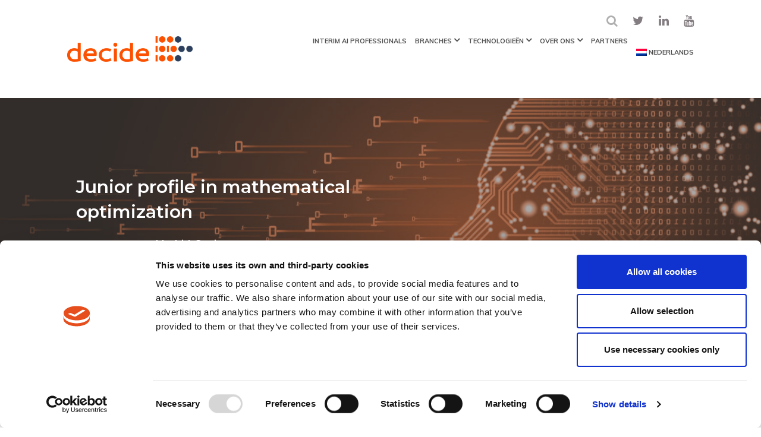

--- FILE ---
content_type: text/html; charset=UTF-8
request_url: https://decide4ai.com/wpjob/junior-mathematical-optimization/?lang=nl
body_size: 12551
content:

<!DOCTYPE html>
<html lang="nl-NL">
<head>
  <meta charset="UTF-8">
  <title>Junior profile in mathematical optimization | decide4AI</title>
	<!-- Global site tag (gtag.js) - Google Analytics -->
<script async src="https://www.googletagmanager.com/gtag/js?id=UA-22419401-2"></script>
<script>
  window.dataLayer = window.dataLayer || [];
  function gtag(){dataLayer.push(arguments);}
  gtag('js', new Date());

  gtag('config', 'UA-22419401-2');
</script>
	<script id="mcjs">!function(c,h,i,m,p){m=c.createElement(h),p=c.getElementsByTagName(h)[0],m.async=1,m.src=i,p.parentNode.insertBefore(m,p)}(document,"script","https://chimpstatic.com/mcjs-connected/js/users/cc685d215687cf4e3f9de99dc/20bc3f8bf8d3bc8e3e229e436.js");</script>
	
	<script id="Cookiebot" src="https://consent.cookiebot.com/uc.js" data-cbid="dc7b884b-18dd-4ae8-86b5-d2906ee7cbef" type="text/javascript" async></script>
  <meta name="description" content="">
  <meta name="author" content="">
  <meta name="viewport" content="width=device-width, initial-scale=1.0, maximum-scale=1.0, user-scalable=no">
  <!-- CSS -->
    
    <!-- FAVICONS -->
  <link rel="shortcut icon" href="https://decide4ai.com/wp-content/uploads/2023/11/ICONO_16.png" type="image/png">
  <link rel="icon" href="https://decide4ai.com/wp-content/uploads/2023/11/ICONO_16.png" type="image/png">
    
  <meta name='robots' content='max-image-preview:large' />
<link rel="alternate" hreflang="en" href="https://decide4ai.com/wpjob/junior-mathematical-optimization/" />
<link rel="alternate" hreflang="es" href="https://decide4ai.com/wpjob/junior-optimizacion-matematica/?lang=es" />
<link rel="alternate" hreflang="nl" href="https://decide4ai.com/wpjob/junior-mathematical-optimization/?lang=nl" />
<link rel="alternate" hreflang="x-default" href="https://decide4ai.com/wpjob/junior-mathematical-optimization/" />
<link rel='dns-prefetch' href='//maxcdn.bootstrapcdn.com' />
<link rel='dns-prefetch' href='//fonts.googleapis.com' />
<link rel="alternate" title="oEmbed (JSON)" type="application/json+oembed" href="https://decide4ai.com/wp-json/oembed/1.0/embed?url=https%3A%2F%2Fdecide4ai.com%2Fwpjob%2Fjunior-mathematical-optimization%2F%3Flang%3Dnl" />
<link rel="alternate" title="oEmbed (XML)" type="text/xml+oembed" href="https://decide4ai.com/wp-json/oembed/1.0/embed?url=https%3A%2F%2Fdecide4ai.com%2Fwpjob%2Fjunior-mathematical-optimization%2F%3Flang%3Dnl&#038;format=xml" />
		<!-- This site uses the Google Analytics by ExactMetrics plugin v8.11.0 - Using Analytics tracking - https://www.exactmetrics.com/ -->
		<!-- Opmerking: ExactMetrics is momenteel niet geconfigureerd op deze site. De site eigenaar moet authenticeren met Google Analytics in de ExactMetrics instellingen scherm. -->
					<!-- No tracking code set -->
				<!-- / Google Analytics by ExactMetrics -->
		<style id='wp-img-auto-sizes-contain-inline-css' type='text/css'>
img:is([sizes=auto i],[sizes^="auto," i]){contain-intrinsic-size:3000px 1500px}
/*# sourceURL=wp-img-auto-sizes-contain-inline-css */
</style>
<style id='wp-emoji-styles-inline-css' type='text/css'>

	img.wp-smiley, img.emoji {
		display: inline !important;
		border: none !important;
		box-shadow: none !important;
		height: 1em !important;
		width: 1em !important;
		margin: 0 0.07em !important;
		vertical-align: -0.1em !important;
		background: none !important;
		padding: 0 !important;
	}
/*# sourceURL=wp-emoji-styles-inline-css */
</style>
<link rel='stylesheet' id='wp-block-library-css' href='https://decide4ai.com/wp-includes/css/dist/block-library/style.min.css' type='text/css' media='all' />
<style id='global-styles-inline-css' type='text/css'>
:root{--wp--preset--aspect-ratio--square: 1;--wp--preset--aspect-ratio--4-3: 4/3;--wp--preset--aspect-ratio--3-4: 3/4;--wp--preset--aspect-ratio--3-2: 3/2;--wp--preset--aspect-ratio--2-3: 2/3;--wp--preset--aspect-ratio--16-9: 16/9;--wp--preset--aspect-ratio--9-16: 9/16;--wp--preset--color--black: #000000;--wp--preset--color--cyan-bluish-gray: #abb8c3;--wp--preset--color--white: #ffffff;--wp--preset--color--pale-pink: #f78da7;--wp--preset--color--vivid-red: #cf2e2e;--wp--preset--color--luminous-vivid-orange: #ff6900;--wp--preset--color--luminous-vivid-amber: #fcb900;--wp--preset--color--light-green-cyan: #7bdcb5;--wp--preset--color--vivid-green-cyan: #00d084;--wp--preset--color--pale-cyan-blue: #8ed1fc;--wp--preset--color--vivid-cyan-blue: #0693e3;--wp--preset--color--vivid-purple: #9b51e0;--wp--preset--gradient--vivid-cyan-blue-to-vivid-purple: linear-gradient(135deg,rgb(6,147,227) 0%,rgb(155,81,224) 100%);--wp--preset--gradient--light-green-cyan-to-vivid-green-cyan: linear-gradient(135deg,rgb(122,220,180) 0%,rgb(0,208,130) 100%);--wp--preset--gradient--luminous-vivid-amber-to-luminous-vivid-orange: linear-gradient(135deg,rgb(252,185,0) 0%,rgb(255,105,0) 100%);--wp--preset--gradient--luminous-vivid-orange-to-vivid-red: linear-gradient(135deg,rgb(255,105,0) 0%,rgb(207,46,46) 100%);--wp--preset--gradient--very-light-gray-to-cyan-bluish-gray: linear-gradient(135deg,rgb(238,238,238) 0%,rgb(169,184,195) 100%);--wp--preset--gradient--cool-to-warm-spectrum: linear-gradient(135deg,rgb(74,234,220) 0%,rgb(151,120,209) 20%,rgb(207,42,186) 40%,rgb(238,44,130) 60%,rgb(251,105,98) 80%,rgb(254,248,76) 100%);--wp--preset--gradient--blush-light-purple: linear-gradient(135deg,rgb(255,206,236) 0%,rgb(152,150,240) 100%);--wp--preset--gradient--blush-bordeaux: linear-gradient(135deg,rgb(254,205,165) 0%,rgb(254,45,45) 50%,rgb(107,0,62) 100%);--wp--preset--gradient--luminous-dusk: linear-gradient(135deg,rgb(255,203,112) 0%,rgb(199,81,192) 50%,rgb(65,88,208) 100%);--wp--preset--gradient--pale-ocean: linear-gradient(135deg,rgb(255,245,203) 0%,rgb(182,227,212) 50%,rgb(51,167,181) 100%);--wp--preset--gradient--electric-grass: linear-gradient(135deg,rgb(202,248,128) 0%,rgb(113,206,126) 100%);--wp--preset--gradient--midnight: linear-gradient(135deg,rgb(2,3,129) 0%,rgb(40,116,252) 100%);--wp--preset--font-size--small: 13px;--wp--preset--font-size--medium: 20px;--wp--preset--font-size--large: 36px;--wp--preset--font-size--x-large: 42px;--wp--preset--spacing--20: 0.44rem;--wp--preset--spacing--30: 0.67rem;--wp--preset--spacing--40: 1rem;--wp--preset--spacing--50: 1.5rem;--wp--preset--spacing--60: 2.25rem;--wp--preset--spacing--70: 3.38rem;--wp--preset--spacing--80: 5.06rem;--wp--preset--shadow--natural: 6px 6px 9px rgba(0, 0, 0, 0.2);--wp--preset--shadow--deep: 12px 12px 50px rgba(0, 0, 0, 0.4);--wp--preset--shadow--sharp: 6px 6px 0px rgba(0, 0, 0, 0.2);--wp--preset--shadow--outlined: 6px 6px 0px -3px rgb(255, 255, 255), 6px 6px rgb(0, 0, 0);--wp--preset--shadow--crisp: 6px 6px 0px rgb(0, 0, 0);}:where(.is-layout-flex){gap: 0.5em;}:where(.is-layout-grid){gap: 0.5em;}body .is-layout-flex{display: flex;}.is-layout-flex{flex-wrap: wrap;align-items: center;}.is-layout-flex > :is(*, div){margin: 0;}body .is-layout-grid{display: grid;}.is-layout-grid > :is(*, div){margin: 0;}:where(.wp-block-columns.is-layout-flex){gap: 2em;}:where(.wp-block-columns.is-layout-grid){gap: 2em;}:where(.wp-block-post-template.is-layout-flex){gap: 1.25em;}:where(.wp-block-post-template.is-layout-grid){gap: 1.25em;}.has-black-color{color: var(--wp--preset--color--black) !important;}.has-cyan-bluish-gray-color{color: var(--wp--preset--color--cyan-bluish-gray) !important;}.has-white-color{color: var(--wp--preset--color--white) !important;}.has-pale-pink-color{color: var(--wp--preset--color--pale-pink) !important;}.has-vivid-red-color{color: var(--wp--preset--color--vivid-red) !important;}.has-luminous-vivid-orange-color{color: var(--wp--preset--color--luminous-vivid-orange) !important;}.has-luminous-vivid-amber-color{color: var(--wp--preset--color--luminous-vivid-amber) !important;}.has-light-green-cyan-color{color: var(--wp--preset--color--light-green-cyan) !important;}.has-vivid-green-cyan-color{color: var(--wp--preset--color--vivid-green-cyan) !important;}.has-pale-cyan-blue-color{color: var(--wp--preset--color--pale-cyan-blue) !important;}.has-vivid-cyan-blue-color{color: var(--wp--preset--color--vivid-cyan-blue) !important;}.has-vivid-purple-color{color: var(--wp--preset--color--vivid-purple) !important;}.has-black-background-color{background-color: var(--wp--preset--color--black) !important;}.has-cyan-bluish-gray-background-color{background-color: var(--wp--preset--color--cyan-bluish-gray) !important;}.has-white-background-color{background-color: var(--wp--preset--color--white) !important;}.has-pale-pink-background-color{background-color: var(--wp--preset--color--pale-pink) !important;}.has-vivid-red-background-color{background-color: var(--wp--preset--color--vivid-red) !important;}.has-luminous-vivid-orange-background-color{background-color: var(--wp--preset--color--luminous-vivid-orange) !important;}.has-luminous-vivid-amber-background-color{background-color: var(--wp--preset--color--luminous-vivid-amber) !important;}.has-light-green-cyan-background-color{background-color: var(--wp--preset--color--light-green-cyan) !important;}.has-vivid-green-cyan-background-color{background-color: var(--wp--preset--color--vivid-green-cyan) !important;}.has-pale-cyan-blue-background-color{background-color: var(--wp--preset--color--pale-cyan-blue) !important;}.has-vivid-cyan-blue-background-color{background-color: var(--wp--preset--color--vivid-cyan-blue) !important;}.has-vivid-purple-background-color{background-color: var(--wp--preset--color--vivid-purple) !important;}.has-black-border-color{border-color: var(--wp--preset--color--black) !important;}.has-cyan-bluish-gray-border-color{border-color: var(--wp--preset--color--cyan-bluish-gray) !important;}.has-white-border-color{border-color: var(--wp--preset--color--white) !important;}.has-pale-pink-border-color{border-color: var(--wp--preset--color--pale-pink) !important;}.has-vivid-red-border-color{border-color: var(--wp--preset--color--vivid-red) !important;}.has-luminous-vivid-orange-border-color{border-color: var(--wp--preset--color--luminous-vivid-orange) !important;}.has-luminous-vivid-amber-border-color{border-color: var(--wp--preset--color--luminous-vivid-amber) !important;}.has-light-green-cyan-border-color{border-color: var(--wp--preset--color--light-green-cyan) !important;}.has-vivid-green-cyan-border-color{border-color: var(--wp--preset--color--vivid-green-cyan) !important;}.has-pale-cyan-blue-border-color{border-color: var(--wp--preset--color--pale-cyan-blue) !important;}.has-vivid-cyan-blue-border-color{border-color: var(--wp--preset--color--vivid-cyan-blue) !important;}.has-vivid-purple-border-color{border-color: var(--wp--preset--color--vivid-purple) !important;}.has-vivid-cyan-blue-to-vivid-purple-gradient-background{background: var(--wp--preset--gradient--vivid-cyan-blue-to-vivid-purple) !important;}.has-light-green-cyan-to-vivid-green-cyan-gradient-background{background: var(--wp--preset--gradient--light-green-cyan-to-vivid-green-cyan) !important;}.has-luminous-vivid-amber-to-luminous-vivid-orange-gradient-background{background: var(--wp--preset--gradient--luminous-vivid-amber-to-luminous-vivid-orange) !important;}.has-luminous-vivid-orange-to-vivid-red-gradient-background{background: var(--wp--preset--gradient--luminous-vivid-orange-to-vivid-red) !important;}.has-very-light-gray-to-cyan-bluish-gray-gradient-background{background: var(--wp--preset--gradient--very-light-gray-to-cyan-bluish-gray) !important;}.has-cool-to-warm-spectrum-gradient-background{background: var(--wp--preset--gradient--cool-to-warm-spectrum) !important;}.has-blush-light-purple-gradient-background{background: var(--wp--preset--gradient--blush-light-purple) !important;}.has-blush-bordeaux-gradient-background{background: var(--wp--preset--gradient--blush-bordeaux) !important;}.has-luminous-dusk-gradient-background{background: var(--wp--preset--gradient--luminous-dusk) !important;}.has-pale-ocean-gradient-background{background: var(--wp--preset--gradient--pale-ocean) !important;}.has-electric-grass-gradient-background{background: var(--wp--preset--gradient--electric-grass) !important;}.has-midnight-gradient-background{background: var(--wp--preset--gradient--midnight) !important;}.has-small-font-size{font-size: var(--wp--preset--font-size--small) !important;}.has-medium-font-size{font-size: var(--wp--preset--font-size--medium) !important;}.has-large-font-size{font-size: var(--wp--preset--font-size--large) !important;}.has-x-large-font-size{font-size: var(--wp--preset--font-size--x-large) !important;}
/*# sourceURL=global-styles-inline-css */
</style>

<style id='classic-theme-styles-inline-css' type='text/css'>
/*! This file is auto-generated */
.wp-block-button__link{color:#fff;background-color:#32373c;border-radius:9999px;box-shadow:none;text-decoration:none;padding:calc(.667em + 2px) calc(1.333em + 2px);font-size:1.125em}.wp-block-file__button{background:#32373c;color:#fff;text-decoration:none}
/*# sourceURL=/wp-includes/css/classic-themes.min.css */
</style>
<link rel='stylesheet' id='wpml-menu-item-0-css' href='https://decide4ai.com/wp-content/plugins/sitepress-multilingual-cms/templates/language-switchers/menu-item/style.min.css?ver=1' type='text/css' media='all' />
<link rel='stylesheet' id='decidesoluciones-bootstrap-css' href='https://decide4ai.com/wp-content/themes/decidesoluciones/css/bootstrap.css?ver=v4.0.0' type='text/css' media='screen' />
<link rel='stylesheet' id='decidesoluciones-owl-carousel-css' href='https://decide4ai.com/wp-content/themes/decidesoluciones/css/owl.carousel.min.css?ver=v2.3.4' type='text/css' media='screen' />
<link rel='stylesheet' id='decidesoluciones-owl-theme-css' href='https://decide4ai.com/wp-content/themes/decidesoluciones/css/owl.theme.default.min.css?ver=v2.3.4' type='text/css' media='screen' />
<link rel='stylesheet' id='font-awesome-css' href='https://maxcdn.bootstrapcdn.com/font-awesome/4.7.0/css/font-awesome.min.css' type='text/css' media='all' />
<link rel='stylesheet' id='oswald-css' href='https://fonts.googleapis.com/css?family=Montserrat%3A300%2C400%2C500%2C600%2C700%2C800%2C900%7CMuli%3A300%2C400%2C500%2C600%2C700%2C800%2C900&#038;display=swap' type='text/css' media='all' />
<link rel='stylesheet' id='in-style-css' href='https://decide4ai.com/wp-content/themes/decidesoluciones/in-style.css' type='text/css' media='all' />
<link rel='stylesheet' id='decidesoluciones-base-css' href='https://decide4ai.com/wp-content/themes/decidesoluciones/style.css' type='text/css' media='all' />
<link rel='stylesheet' id='sib-front-css-css' href='https://decide4ai.com/wp-content/plugins/mailin/css/mailin-front.css' type='text/css' media='all' />
<script type="text/javascript" src="https://decide4ai.com/wp-includes/js/jquery/jquery.min.js?ver=3.7.1" id="jquery-core-js"></script>
<script type="text/javascript" src="https://decide4ai.com/wp-includes/js/jquery/jquery-migrate.min.js?ver=3.4.1" id="jquery-migrate-js"></script>
<script type="text/javascript" id="my_loadmore-js-extra">
/* <![CDATA[ */
var misha_loadmore_params = {"ajaxurl":"https://decide4ai.com/wp-admin/admin-ajax.php","posts_per_page":"6","current_page":"1","max_page":"0"};
//# sourceURL=my_loadmore-js-extra
/* ]]> */
</script>
<script type="text/javascript" src="https://decide4ai.com/wp-content/themes/decidesoluciones/js/myloadmore.js" id="my_loadmore-js"></script>
<script type="text/javascript" id="sib-front-js-js-extra">
/* <![CDATA[ */
var sibErrMsg = {"invalidMail":"Please fill out valid email address","requiredField":"Please fill out required fields","invalidDateFormat":"Please fill out valid date format","invalidSMSFormat":"Please fill out valid phone number"};
var ajax_sib_front_object = {"ajax_url":"https://decide4ai.com/wp-admin/admin-ajax.php","ajax_nonce":"329162884e","flag_url":"https://decide4ai.com/wp-content/plugins/mailin/img/flags/"};
//# sourceURL=sib-front-js-js-extra
/* ]]> */
</script>
<script type="text/javascript" src="https://decide4ai.com/wp-content/plugins/mailin/js/mailin-front.js?ver=1761886322" id="sib-front-js-js"></script>
<link rel="https://api.w.org/" href="https://decide4ai.com/wp-json/" /><link rel="EditURI" type="application/rsd+xml" title="RSD" href="https://decide4ai.com/xmlrpc.php?rsd" />
<link rel="canonical" href="https://decide4ai.com/wpjob/junior-mathematical-optimization/?lang=nl" />
<link rel='shortlink' href='https://decide4ai.com/?p=5218&#038;lang=nl' />
<meta name="generator" content="WPML ver:4.8.6 stt:37,1,2;" />
<script type="text/javascript" src="https://cdn.brevo.com/js/sdk-loader.js" async></script>
<script type="text/javascript">
  window.Brevo = window.Brevo || [];
  window.Brevo.push(['init', {"client_key":"qkw7u2omoc4g64yrv6qqtufg","email_id":null,"push":{"customDomain":"https:\/\/decide4ai.com\/wp-content\/plugins\/mailin\/"},"service_worker_url":"sw.js?key=${key}","frame_url":"brevo-frame.html"}]);
</script><link rel='stylesheet' id='wpforms-smart-phone-field-css' href='https://decide4ai.com/wp-content/plugins/wpforms/pro/assets/css/vendor/intl-tel-input.min.css?ver=15.0.0' type='text/css' media='all' />
<link rel='stylesheet' id='wpforms-full-css' href='https://decide4ai.com/wp-content/plugins/wpforms/assets/css/wpforms-full.css?ver=1.5.4.2' type='text/css' media='all' />
</head>

<body data-rsssl=1 class="wp-singular wpjob-template-default single single-wpjob postid-5218 wp-theme-decidesoluciones">
	<div class="wrapper">
		
	
	<!-- Modal -->
	<div class="modal fade" id="myModal" role="dialog">
	<div class="modal-dialog modal-dialog-centered" role="document">
	
	  <!-- Modal content-->
	  <div class="modal-content">
		<div class="modal-header">
		  <button type="button" class="close" data-dismiss="modal">&times;</button>		  
		</div>
		<div class="modal-body">
			<form method="get" class="search-form" action="https://decide4ai.com/?lang=nl">
				<div class="row">
				<div class="col-md-9">
				<input type="text" class="search-field form-control" name="s" placeholder="search" />
				</div>
				<div class="col-md-2">
				<input class="btn btn-danger" type="submit" value="Submit">
				</div>
				</div>				
			</form>
		</div>		
	  </div>
	  
	</div>
	</div>

  <div class="loader"></div>
  <header>
    <div class="header-top">
      <div class="container">
        <div class="header-topwrap">
          <div class="row">
            <div class="col-md-3 p-0">
              <div class="header-logo d-none d-sm-none d-md-block">
                  <a href="https://decide4ai.com/?lang=nl">
				  				  <img src="https://decide4ai.com/wp-content/uploads/2023/11/Logo-decide.png" class="img-fluid" alt="decide4AI" />
				  				  </a>
              </div>
            </div>
            <div class="col-md-9 p-0">
              <div class="header-menus">
                <div class="header-social">
                  <ul class="list-unstyled d-inline-flex">
                    <li><a href="#" data-toggle="modal" data-target="#myModal"><i class="fa fa-search"></i></a></li>
                                        <li><a href="https://twitter.com/decide4ai" target="_blank"><i class="fa fa-twitter"></i></a></li>                    <li><a href="https://www.linkedin.com/showcase/decide4ai-international/" target="_blank"><i class="fa fa-linkedin"></i></a></li>					<li><a href="https://www.youtube.com/channel/UCmPSnW-34-nSiNQ5fNyLxNQ" target="_blank"><i class="fa fa-youtube"></i></a></li>                  </ul>
                </div>				
                <div class="mainmenu">            
                  <nav class="navbar navbar-expand-md">   
                    
					<a class="navbar-brand" href="https://decide4ai.com/?lang=nl">
										<img src="https://decide4ai.com/wp-content/uploads/2023/11/Logo-decide.png" class="img-fluid d-block d-sm-block d-md-none" alt="decide4AI" />
										</a>
					
                    <button class="navbar-toggler navbar-dark" type="button" data-toggle="collapse" data-target="#navbarNav" aria-controls="navbarNav" aria-expanded="false" aria-label="Toggle navigation">
                      <span class="sr-only">Toggle navigation</span>
                      <span class="icon-bar"></span>
                      <span class="icon-bar"></span>
                      <span class="icon-bar"></span>
                    </button>
                    <div class="collapse navbar-collapse" id="navbarNav">
                      <ul class="navbar-nav"><li id="menu-item-5577" class="menu-item menu-item-type-post_type menu-item-object-page menu-item-5577"><a href="https://decide4ai.com/interim-ai-professionals/?lang=nl">Interim AI Professionals</a></li>
<li id="menu-item-2569" class="submenus menu-item menu-item-type-custom menu-item-object-custom menu-item-has-children menu-item-2569"><a href="#">Branches</a>
<ul class="sub-menu">
	<li id="menu-item-2572" class="menu-item menu-item-type-post_type menu-item-object-page menu-item-2572"><a href="https://decide4ai.com/field-services/?lang=nl">Field Services</a></li>
	<li id="menu-item-2576" class="menu-item menu-item-type-post_type menu-item-object-page menu-item-2576"><a href="https://decide4ai.com/verzekeraars/?lang=nl">Verzekeraars</a></li>
	<li id="menu-item-2573" class="menu-item menu-item-type-post_type menu-item-object-page menu-item-2573"><a href="https://decide4ai.com/logistiek-en-transport/?lang=nl">Logistiek En Transport</a></li>
	<li id="menu-item-2577" class="menu-item menu-item-type-post_type menu-item-object-page menu-item-2577"><a href="https://decide4ai.com/workforce-planning/?lang=nl">Workforce Planning</a></li>
	<li id="menu-item-2574" class="menu-item menu-item-type-post_type menu-item-object-page menu-item-2574"><a href="https://decide4ai.com/productie/?lang=nl">Productie</a></li>
	<li id="menu-item-2570" class="menu-item menu-item-type-post_type menu-item-object-page menu-item-2570"><a href="https://decide4ai.com/aviation/?lang=nl">Aviation</a></li>
	<li id="menu-item-2575" class="menu-item menu-item-type-post_type menu-item-object-page menu-item-2575"><a href="https://decide4ai.com/retail/?lang=nl">Retail</a></li>
	<li id="menu-item-2571" class="menu-item menu-item-type-post_type menu-item-object-page menu-item-2571"><a href="https://decide4ai.com/banken/?lang=nl">Banken</a></li>
</ul>
</li>
<li id="menu-item-2640" class="submenus menu-item menu-item-type-custom menu-item-object-custom menu-item-has-children menu-item-2640"><a href="#">Technologieën</a>
<ul class="sub-menu">
	<li id="menu-item-2644" class="menu-item menu-item-type-post_type menu-item-object-page menu-item-2644"><a href="https://decide4ai.com/predictive-analytics-en-machine-learning/?lang=nl">Predictive Analytics En Machine Learning</a></li>
	<li id="menu-item-4846" class="menu-item menu-item-type-post_type menu-item-object-page menu-item-4846"><a href="https://decide4ai.com/decision-management-en-rule-based-systems/?lang=nl">Decision Management en Rule-Based Systems</a></li>
	<li id="menu-item-2642" class="menu-item menu-item-type-post_type menu-item-object-page menu-item-2642"><a href="https://decide4ai.com/mathematische-optimalisatie/?lang=nl">Mathematische Optimalisatie</a></li>
	<li id="menu-item-2641" class="menu-item menu-item-type-post_type menu-item-object-page menu-item-2641"><a href="https://decide4ai.com/supply-chain-planning-en-optimalisatie-technologie/?lang=nl">Supply Chain Optimalisatie Technologie</a></li>
	<li id="menu-item-3812" class="menu-item menu-item-type-post_type menu-item-object-page menu-item-3812"><a href="https://decide4ai.com/flexibele-it-architectuur/?lang=nl">Flexibele IT-Architectuur</a></li>
</ul>
</li>
<li id="menu-item-2646" class="submenus menu-item menu-item-type-custom menu-item-object-custom menu-item-has-children menu-item-2646"><a href="#">Over ons</a>
<ul class="sub-menu">
	<li id="menu-item-2657" class="menu-item menu-item-type-post_type menu-item-object-page menu-item-2657"><a href="https://decide4ai.com/ons-verhaal/?lang=nl">Wie we zijn</a></li>
	<li id="menu-item-3704" class="menu-item menu-item-type-post_type menu-item-object-page menu-item-3704"><a href="https://decide4ai.com/hoe-we-werken/?lang=nl">Hoe wij werken</a></li>
	<li id="menu-item-3706" class="menu-item menu-item-type-post_type menu-item-object-page menu-item-3706"><a href="https://decide4ai.com/success-stories/?lang=nl">Klanten</a></li>
	<li id="menu-item-2645" class="menu-item menu-item-type-post_type menu-item-object-page menu-item-2645"><a href="https://decide4ai.com/careers/?lang=nl">Careers</a></li>
	<li id="menu-item-3703" class="menu-item menu-item-type-post_type menu-item-object-page menu-item-3703"><a href="https://decide4ai.com/contacteer-ons/?lang=nl">Contact</a></li>
</ul>
</li>
<li id="menu-item-3705" class="menu-item menu-item-type-post_type menu-item-object-page menu-item-3705"><a href="https://decide4ai.com/partners/?lang=nl">Partners</a></li>
<li id="menu-item-wpml-ls-2-nl" class="menu-item wpml-ls-slot-2 wpml-ls-item wpml-ls-item-nl wpml-ls-current-language wpml-ls-menu-item wpml-ls-last-item menu-item-type-wpml_ls_menu_item menu-item-object-wpml_ls_menu_item menu-item-has-children menu-item-wpml-ls-2-nl"><a href="https://decide4ai.com/wpjob/junior-mathematical-optimization/?lang=nl" role="menuitem"><img
            class="wpml-ls-flag"
            src="https://decide4ai.com/wp-content/plugins/sitepress-multilingual-cms/res/flags/nl.png"
            alt=""
            
            
    /><span class="wpml-ls-native" lang="nl">Nederlands</span></a>
<ul class="sub-menu">
	<li id="menu-item-wpml-ls-2-en" class="menu-item wpml-ls-slot-2 wpml-ls-item wpml-ls-item-en wpml-ls-menu-item wpml-ls-first-item menu-item-type-wpml_ls_menu_item menu-item-object-wpml_ls_menu_item menu-item-wpml-ls-2-en"><a href="https://decide4ai.com/wpjob/junior-mathematical-optimization/" title="Overschakelen naar English" aria-label="Overschakelen naar English" role="menuitem"><img
            class="wpml-ls-flag"
            src="https://decide4ai.com/wp-content/plugins/sitepress-multilingual-cms/res/flags/en.png"
            alt=""
            
            
    /><span class="wpml-ls-native" lang="en">English</span></a></li>
	<li id="menu-item-wpml-ls-2-es" class="menu-item wpml-ls-slot-2 wpml-ls-item wpml-ls-item-es wpml-ls-menu-item menu-item-type-wpml_ls_menu_item menu-item-object-wpml_ls_menu_item menu-item-wpml-ls-2-es"><a href="https://decide4ai.com/wpjob/junior-optimizacion-matematica/?lang=es" title="Overschakelen naar Español" aria-label="Overschakelen naar Español" role="menuitem"><img
            class="wpml-ls-flag"
            src="https://decide4ai.com/wp-content/plugins/sitepress-multilingual-cms/res/flags/es.png"
            alt=""
            
            
    /><span class="wpml-ls-native" lang="es">Español</span></a></li>
</ul>
</li>
</ul>					  
					
                    </div>
                  </nav>				  
				  
                </div>
              </div>
            </div>
          </div>            
        </div>          
      </div>
    </div>   

  <div class="header-bottom">
      <div class="inner-banner">
        		<img src="https://decide4ai.com/wp-content/uploads/2021/03/3-1.png" class="img-fluid d-none d-sm-none d-md-block" width="100%" alt="bannerimage" />
		  <img src="https://decide4ai.com/wp-content/uploads/2020/01/fulstack-mbl-baner.png" class="img-fluid d-block d-sm-block d-md-none" width="100%" alt="bannerimage" />
        <div class="banner-contents">
          <div class="container">
            <div class="banner-contwrap">
              <div class="row">
                <div class="col-md-6">
                  <div class="banner-details">
                    <h1>Junior profile in mathematical optimization</h1>
<p><strong>Headquarters | </strong>Madrid, Spain</p>
                  </div>                    
                </div>
              </div>
            </div>
          </div>
        </div>
      </div>
      <div class="banner-overlay">
        <img src="https://decide4ai.com/wp-content/themes/decidesoluciones/img/banner/banner-strip1.png" class="img-fluid" width="100%" alt="Strip" />      </div>
    </div>

  </header>



  <div class="holder">  
  

	<div class="jobs-holder">
		<div class="container">

		
	
		
		<div class="description_section">
		<h3><i class="fa fa-file-text-o" aria-hidden="true"></i> Who are we looking for?</h3>
		<p>At decide4AI we are looking for an active person with initiative and willingness to learn to help us develop solutions for companies in different sectors in their digital transformation process. To do this, you will develop projects based on the analysis and modeling of optimization problems.</p>
<p>We are looking for people who are passionate about technology, and in particular optimization and software development because that is what they are going to do: contribute to the development of technological solutions for the companies that have placed their trust in us.</p>
<p>Culture is also important. We value both attitude and aptitude. In this sense, we are looking for a person who is open to dialogue, empathetic and who likes to listen and make himself/herself understood. At decide we have a highly qualified team, a good place to learn and teach. And that is what we are looking for: someone willing to learn and share their knowledge.</p>
<p>We like clean code, simple architectures, and things well done, but always keeping in mind that all this is a means to an end: to bring value to the customer. We try that all initiatives go in that direction.</p>
<p>&nbsp;</p>
		</div>
			
		

		<div class="personal_skills_section">
		<h3><i class="fa fa-users" aria-hidden="true"></i> What is our ideal candidate like?</h3>
		<ul>
<li><b>You are interested in optimization</b>, with the ability to learn and solve increasingly complex problems.</li>
<li>You are organized and proactive, <b>fluent in Spanish and English</b>, willing to travel and interested in working in a company with international projection.</li>
<li>You have knowledge of fundamental concepts (objective function, shadow price, GAP, etc.) associated with mathematical optimization models and <b>knowledge of the different strengths and weaknesses of the most common optimization strategies </b>(linear programming, nonlinear programming, constraint programming, metaheuristics, local search).</li>
</ul>
<p>&nbsp;</p>
		</div>
		
		

		<div class="what_we_offer_section">
		<h3><i class="fa fa-sign-out" aria-hidden="true"></i> Why will you stay with us?</h3>
		<ul>
<li>We believe in development, you will have the opportunity to grow professionally in all areas of the optimization world, with a position with high projection in the company’s strategy.</li>
<li>We have a highly innovative environment. We are a team with the best mix of optimization profiles, business, software development geeks and data scientists.</li>
<li>You will find the perfect environment in which your technological interests can be realized.</li>
<li>We offer work flexibility.</li>
<li>In addition to your salary, decide4AI offers you medical and dental insurance.</li>
<li>We believe in diversity and inclusion. We stand for equal opportunity without discrimination based on gender, race, age, religion, sexual orientation or any other aspect that could be considered exclusionary.</li>
</ul>
		</div>
		
		<div class="contactus-holder">  
		<div id="careersform" class="ourvacancies-heading section-heading text-center">
		<h3>Are you what we're looking for?</h3>
		</div>
		<div class="ourresources-contwrap">
		<div class="row">			  
		<div class="col-md-12">
		<div class="contactus-content">
		<div class="wpforms-container wpforms-container-full" id="wpforms-5198"><form id="wpforms-form-5198" class="wpforms-validate wpforms-form" data-formid="5198" method="post" enctype="multipart/form-data" action="/wpjob/junior-mathematical-optimization/?lang=nl&#038;wpforms_form_id=5198"><div class="wpforms-field-container"><div id="wpforms-5198-field_0-container" class="wpforms-field wpforms-field-name" data-field-id="0"><label class="wpforms-field-label wpforms-label-hide" for="wpforms-5198-field_0">Name <span class="wpforms-required-label">*</span></label><input type="text" id="wpforms-5198-field_0" class="wpforms-field-large wpforms-field-required" name="wpforms[fields][0]" placeholder="Name" required></div><div id="wpforms-5198-field_3-container" class="wpforms-field wpforms-field-name" data-field-id="3"><label class="wpforms-field-label wpforms-label-hide" for="wpforms-5198-field_3">Surname <span class="wpforms-required-label">*</span></label><input type="text" id="wpforms-5198-field_3" class="wpforms-field-large wpforms-field-required" name="wpforms[fields][3]" placeholder="Surname" required></div><div id="wpforms-5198-field_1-container" class="wpforms-field wpforms-field-email" data-field-id="1"><label class="wpforms-field-label wpforms-label-hide" for="wpforms-5198-field_1">E-mail <span class="wpforms-required-label">*</span></label><input type="email" id="wpforms-5198-field_1" class="wpforms-field-large wpforms-field-required" name="wpforms[fields][1]" placeholder="E-mail" required></div><div id="wpforms-5198-field_6-container" class="wpforms-field wpforms-field-text" data-field-id="6"><label class="wpforms-field-label wpforms-label-hide" for="wpforms-5198-field_6">Phone <span class="wpforms-required-label">*</span></label><input type="text" id="wpforms-5198-field_6" class="wpforms-field-large wpforms-field-required" name="wpforms[fields][6]" placeholder="Phone" required></div><div id="wpforms-5198-field_10-container" class="wpforms-field wpforms-field-select" data-field-id="10"><label class="wpforms-field-label" for="wpforms-5198-field_10">What offer are you applying for?  <span class="wpforms-required-label">*</span></label><select id="wpforms-5198-field_10" class="wpforms-field-medium wpforms-field-required" name="wpforms[fields][10]" required="required"><option value="Senior mathematical optimization expert" >Senior mathematical optimization expert</option><option value="Senior data science consultant" >Senior data science consultant</option><option value="Junior profile in mathematical optimization" >Junior profile in mathematical optimization</option><option value="Junior data science consultant" >Junior data science consultant</option><option value="FullStack Developer - Java &amp; Angular" >FullStack Developer - Java &amp; Angular</option><option value="Software Architect (Kubernetes &amp; MongoDB)" >Software Architect (Kubernetes &amp; MongoDB)</option><option value="Senior Appian Developer" >Senior Appian Developer</option><option value="Lead Appian Developer" >Lead Appian Developer</option><option value="Data Engineer" >Data Engineer</option></select></div><div id="wpforms-5198-field_8-container" class="wpforms-field wpforms-field-file-upload" data-field-id="8"><label class="wpforms-field-label" for="wpforms-5198-field_8">CV <span class="wpforms-required-label">*</span></label><input type="file" id="wpforms-5198-field_8" class="wpforms-field-required" data-rule-extension="doc,docx,pdf,txt,odt,rtf" data-rule-maxsize="2097152" name="wpforms_5198_8" required></div></div><div class="wpforms-field wpforms-field-hp"><label for="wpforms-5198-field-hp" class="wpforms-field-label">Website</label><input type="text" name="wpforms[hp]" id="wpforms-5198-field-hp" class="wpforms-field-medium"></div><div class="wpforms-submit-container" ><input type="hidden" name="wpforms[id]" value="5198"><input type="hidden" name="wpforms[author]" value="3"><input type="hidden" name="wpforms[post_id]" value="5218"><button type="submit" name="wpforms[submit]" class="wpforms-submit " id="wpforms-submit-5198" value="wpforms-submit" aria-live="assertive" data-alt-text="Sending..." data-submit-text="Submit">Submit</button></div></form></div>  <!-- .wpforms-container -->
<h6>DECIDE SOLUCIONES, S.L. will process your data to assess your application and participation in the selection process, legitimized in the consent given by the person concerned by sending the form. You can contact our Data Protection Officer at <a href="mailto:dpo@decidesoluciones.es" target="_blank" rel="noopener">dpo@decidesoluciones.es</a> and obtain more information in our <a href="https://decide4ai.com/privacy-policy/" target="_blank" rel="noopener">Privacy Policy</a>. The fields marked with an asterisk (*) are mandatory. If they are not provided, your request will not be processed correctly.</h6>
		</div>
		</div>			  
		</div>
		</div>  
		</div>		
			

		</div>
	</div>

  </div>


  
  

  <footer style="background-image:url(https://decide4ai.com/wp-content/uploads/2020/02/f-bg.jpg);">

    <div class="footer-top">

      <div class="container">

        <div class="footer-topwrap">

          <div class="row">

            <div class="col-md-2">

              <div class="footer-links footer-list">
												
						<h4>Quick links </h4>
						
									  
					
						<div class="menu-quick-links-dutch-container"><ul id="menu-quick-links-dutch" class="menu"><li id="menu-item-3818" class="menu-item menu-item-type-custom menu-item-object-custom menu-item-home menu-item-3818"><a href="https://decide4ai.com/?lang=nl">Home</a></li>
<li id="menu-item-3819" class="menu-item menu-item-type-post_type menu-item-object-page menu-item-3819"><a href="https://decide4ai.com/careers/?lang=nl">Careers</a></li>
<li id="menu-item-3822" class="menu-item menu-item-type-post_type menu-item-object-page menu-item-3822"><a href="https://decide4ai.com/partners/?lang=nl">Partners</a></li>
<li id="menu-item-3823" class="menu-item menu-item-type-post_type menu-item-object-page menu-item-3823"><a href="https://decide4ai.com/contacteer-ons/?lang=nl">Contact</a></li>
</ul></div>
              </div>

            </div> 

            <div class="col-md-3">

              <div class="footer-links footer-list">
												
							<h4>Other Links </h4>
						
									  
			  
			  
			  
			
                <div class="menu-other-links-dutch-container"><ul id="menu-other-links-dutch" class="menu"><li id="menu-item-3826" class="menu-item menu-item-type-post_type menu-item-object-page menu-item-3826"><a href="https://decide4ai.com/disclaimer/?lang=nl">Disclaimer</a></li>
<li id="menu-item-3827" class="menu-item menu-item-type-post_type menu-item-object-page menu-item-3827"><a href="https://decide4ai.com/cookie-policy/?lang=nl">Cookie Policy</a></li>
<li id="menu-item-3828" class="menu-item menu-item-type-post_type menu-item-object-page menu-item-3828"><a href="https://decide4ai.com/privacy-policy/?lang=nl">Privacy Policy</a></li>
<li id="menu-item-5421" class="menu-item menu-item-type-post_type menu-item-object-page menu-item-5421"><a href="https://decide4ai.com/security-policy/?lang=nl">Security Policy</a></li>
</ul></div>
              </div>

            </div> 

            <div class="col-md-4">

              <div class="footer-newsletter footer-list">
			  
											
								<h4>Subscribe </h4>
									<p>  </p>
						
									  
			
                			<div class="textwidget"><script>(function() {
	window.mc4wp = window.mc4wp || {
		listeners: [],
		forms: {
			on: function(evt, cb) {
				window.mc4wp.listeners.push(
					{
						event   : evt,
						callback: cb
					}
				);
			}
		}
	}
})();
</script><!-- Mailchimp for WordPress v4.10.9 - https://wordpress.org/plugins/mailchimp-for-wp/ --><form id="mc4wp-form-1" class="mc4wp-form mc4wp-form-129" method="post" data-id="129" data-name="Subscribe the Newsletter" ><div class="mc4wp-form-fields"><input type="email" name="EMAIL" class="form-control" placeholder="Email Address" required> <input class="btn" type="submit" value="Subscribe" /></div><label style="display: none !important;">Laat dit veld leeg als je een mens bent: <input type="text" name="_mc4wp_honeypot" value="" tabindex="-1" autocomplete="off" /></label><input type="hidden" name="_mc4wp_timestamp" value="1767014711" /><input type="hidden" name="_mc4wp_form_id" value="129" /><input type="hidden" name="_mc4wp_form_element_id" value="mc4wp-form-1" /><div class="mc4wp-response"></div></form><!-- / Mailchimp for WordPress Plugin -->
</div>
		
              </div>

            </div>  

            <div class="col-md-3">

              <div class="footer-social footer-list">
					
											
							<h4>Follow us</h4>
						
									  

								
             

                <ul class="list-unstyled">

                  
                  <li><a href="https://twitter.com/decide4ai" target="_blank"><i class="fa fa-twitter"></i></a></li>
                  <li><a href="https://www.linkedin.com/showcase/decide4ai-international/" target="_blank"><i class="fa fa-linkedin"></i></a></li>
				  <li><a href="https://www.youtube.com/channel/UCmPSnW-34-nSiNQ5fNyLxNQ" target="_blank"><i class="fa fa-youtube"></i></a></li>
                </ul>

              </div>

            </div> 

          </div>

        </div>

      </div>

    </div>
	  
	  <div style="text-align:center";>
		  &nbsp 
		 <table style="margin: 0 auto;">
			 <h2 style="color:#fff";>Our achievements </h2>
			 &nbsp
			 <tr>
				 <td>	 
					  <a><img src="https://decidesoluciones.es/wp-content/uploads/2019/08/Sello-PYME-INNOVADORA-2025.png" width="148" height="170" /></a>
				 </td>
				 <td>	 &nbsp
				  &nbsp
				  &nbsp
					  &nbsp
				  &nbsp
				 </td>
				<td>
			   <a href="https://decidesoluciones.es/wp-content/uploads/2022/12/CertificadoSI-0125-2022_ES_2022-12-27.pdf"><img src="https://decidesoluciones.es/wp-content/uploads/2019/08/ISO-Certified.png" width="207" height="170" /></a>
		 </td>
			<td>	 &nbsp
				  &nbsp
				  &nbsp
				 &nbsp
				  &nbsp
				 </td>
		  <td>
			  <a href="https://decidesoluciones.es/wp-content/uploads/2022/12/IQNetES-SI-0125-2022_2022-12-27.pdf"><img src="https://decidesoluciones.es/wp-content/uploads/2022/12/IQNet-e1672309820120.png" width="371" height="170"/></a>
			  </td>
		  </tr>
		  </table>
			
		
	  </div>

    <div class="footer-bottom">

      <div class="container">

        <div class="footer-copyrights text-center">
		
												
							 <p><p>© 2024 Decide Soluciones | Alle rechten voorbehouden.</p>
</p>
						
									  

          

        </div>

      </div>

    </div>

  </footer>



  <script type="speculationrules">
{"prefetch":[{"source":"document","where":{"and":[{"href_matches":"/*"},{"not":{"href_matches":["/wp-*.php","/wp-admin/*","/wp-content/uploads/*","/wp-content/*","/wp-content/plugins/*","/wp-content/themes/decidesoluciones/*","/*\\?(.+)"]}},{"not":{"selector_matches":"a[rel~=\"nofollow\"]"}},{"not":{"selector_matches":".no-prefetch, .no-prefetch a"}}]},"eagerness":"conservative"}]}
</script>
<script>function loadScript(a){var b=document.getElementsByTagName("head")[0],c=document.createElement("script");c.type="text/javascript",c.src="https://tracker.metricool.com/app/resources/be.js",c.onreadystatechange=a,c.onload=a,b.appendChild(c)}loadScript(function(){beTracker.t({hash:'e6de1d0679b482578b014018518ed281'})})</script><script>(function() {function maybePrefixUrlField () {
  const value = this.value.trim()
  if (value !== '' && value.indexOf('http') !== 0) {
    this.value = 'http://' + value
  }
}

const urlFields = document.querySelectorAll('.mc4wp-form input[type="url"]')
for (let j = 0; j < urlFields.length; j++) {
  urlFields[j].addEventListener('blur', maybePrefixUrlField)
}
})();</script><script type="text/javascript" src="https://decide4ai.com/wp-content/themes/decidesoluciones/js/jquery-3.3.1.min.js?ver=v3.3.1" id="decidesoluciones-jquery-js"></script>
<script type="text/javascript" src="https://decide4ai.com/wp-content/themes/decidesoluciones/js/bootstrap.min.js?ver=v4.0.0" id="decidesoluciones-bootstrap-min-js"></script>
<script type="text/javascript" src="https://decide4ai.com/wp-content/themes/decidesoluciones/js/owl.carousel.min.js?ver=v2.3.4" id="decidesoluciones-owl-carousel-js"></script>
<script type="text/javascript" src="https://decide4ai.com/wp-content/themes/decidesoluciones/js/custom.js?ver=0.1" id="decidesoluciones-main-js"></script>
<script type="text/javascript" src="https://decide4ai.com/wp-includes/js/comment-reply.min.js" id="comment-reply-js" async="async" data-wp-strategy="async" fetchpriority="low"></script>
<script type="text/javascript" defer src="https://decide4ai.com/wp-content/plugins/mailchimp-for-wp/assets/js/forms.js?ver=4.10.9" id="mc4wp-forms-api-js"></script>
<script type="text/javascript" src="https://decide4ai.com/wp-content/plugins/wpforms/pro/assets/js/vendor/jquery.intl-tel-input.min.js?ver=15.0.0" id="wpforms-smart-phone-field-js"></script>
<script type="text/javascript" src="https://decide4ai.com/wp-content/plugins/wpforms/assets/js/jquery.validate.min.js?ver=1.19.0" id="wpforms-validation-js"></script>
<script type="text/javascript" src="https://decide4ai.com/wp-content/plugins/wpforms/assets/js/mailcheck.min.js?ver=1.1.2" id="wpforms-mailcheck-js"></script>
<script type="text/javascript" src="https://decide4ai.com/wp-content/plugins/wpforms/assets/js/wpforms.js?ver=1.5.4.2" id="wpforms-js"></script>
<script id="wp-emoji-settings" type="application/json">
{"baseUrl":"https://s.w.org/images/core/emoji/17.0.2/72x72/","ext":".png","svgUrl":"https://s.w.org/images/core/emoji/17.0.2/svg/","svgExt":".svg","source":{"concatemoji":"https://decide4ai.com/wp-includes/js/wp-emoji-release.min.js"}}
</script>
<script type="module">
/* <![CDATA[ */
/*! This file is auto-generated */
const a=JSON.parse(document.getElementById("wp-emoji-settings").textContent),o=(window._wpemojiSettings=a,"wpEmojiSettingsSupports"),s=["flag","emoji"];function i(e){try{var t={supportTests:e,timestamp:(new Date).valueOf()};sessionStorage.setItem(o,JSON.stringify(t))}catch(e){}}function c(e,t,n){e.clearRect(0,0,e.canvas.width,e.canvas.height),e.fillText(t,0,0);t=new Uint32Array(e.getImageData(0,0,e.canvas.width,e.canvas.height).data);e.clearRect(0,0,e.canvas.width,e.canvas.height),e.fillText(n,0,0);const a=new Uint32Array(e.getImageData(0,0,e.canvas.width,e.canvas.height).data);return t.every((e,t)=>e===a[t])}function p(e,t){e.clearRect(0,0,e.canvas.width,e.canvas.height),e.fillText(t,0,0);var n=e.getImageData(16,16,1,1);for(let e=0;e<n.data.length;e++)if(0!==n.data[e])return!1;return!0}function u(e,t,n,a){switch(t){case"flag":return n(e,"\ud83c\udff3\ufe0f\u200d\u26a7\ufe0f","\ud83c\udff3\ufe0f\u200b\u26a7\ufe0f")?!1:!n(e,"\ud83c\udde8\ud83c\uddf6","\ud83c\udde8\u200b\ud83c\uddf6")&&!n(e,"\ud83c\udff4\udb40\udc67\udb40\udc62\udb40\udc65\udb40\udc6e\udb40\udc67\udb40\udc7f","\ud83c\udff4\u200b\udb40\udc67\u200b\udb40\udc62\u200b\udb40\udc65\u200b\udb40\udc6e\u200b\udb40\udc67\u200b\udb40\udc7f");case"emoji":return!a(e,"\ud83e\u1fac8")}return!1}function f(e,t,n,a){let r;const o=(r="undefined"!=typeof WorkerGlobalScope&&self instanceof WorkerGlobalScope?new OffscreenCanvas(300,150):document.createElement("canvas")).getContext("2d",{willReadFrequently:!0}),s=(o.textBaseline="top",o.font="600 32px Arial",{});return e.forEach(e=>{s[e]=t(o,e,n,a)}),s}function r(e){var t=document.createElement("script");t.src=e,t.defer=!0,document.head.appendChild(t)}a.supports={everything:!0,everythingExceptFlag:!0},new Promise(t=>{let n=function(){try{var e=JSON.parse(sessionStorage.getItem(o));if("object"==typeof e&&"number"==typeof e.timestamp&&(new Date).valueOf()<e.timestamp+604800&&"object"==typeof e.supportTests)return e.supportTests}catch(e){}return null}();if(!n){if("undefined"!=typeof Worker&&"undefined"!=typeof OffscreenCanvas&&"undefined"!=typeof URL&&URL.createObjectURL&&"undefined"!=typeof Blob)try{var e="postMessage("+f.toString()+"("+[JSON.stringify(s),u.toString(),c.toString(),p.toString()].join(",")+"));",a=new Blob([e],{type:"text/javascript"});const r=new Worker(URL.createObjectURL(a),{name:"wpTestEmojiSupports"});return void(r.onmessage=e=>{i(n=e.data),r.terminate(),t(n)})}catch(e){}i(n=f(s,u,c,p))}t(n)}).then(e=>{for(const n in e)a.supports[n]=e[n],a.supports.everything=a.supports.everything&&a.supports[n],"flag"!==n&&(a.supports.everythingExceptFlag=a.supports.everythingExceptFlag&&a.supports[n]);var t;a.supports.everythingExceptFlag=a.supports.everythingExceptFlag&&!a.supports.flag,a.supports.everything||((t=a.source||{}).concatemoji?r(t.concatemoji):t.wpemoji&&t.twemoji&&(r(t.twemoji),r(t.wpemoji)))});
//# sourceURL=https://decide4ai.com/wp-includes/js/wp-emoji-loader.min.js
/* ]]> */
</script>
<script type='text/javascript'>
/* <![CDATA[ */
var wpforms_settings = {"val_required":"This field is required.","val_url":"Please enter a valid URL.","val_email":"Please enter a valid email address.","val_email_suggestion":"Did you mean {suggestion}?","val_email_suggestion_title":"Click to accept this suggestion.","val_number":"Please enter a valid number.","val_confirm":"Field values do not match.","val_fileextension":"File type is not allowed.","val_filesize":"File exceeds max size allowed.","val_time12h":"Please enter time in 12-hour AM\/PM format (eg 8:45 AM).","val_time24h":"Please enter time in 24-hour format (eg 22:45).","val_requiredpayment":"Payment is required.","val_creditcard":"Please enter a valid credit card number.","val_smart_phone":"Please enter a valid phone number.","val_post_max_size":"The total size of the selected files {totalSize} Mb exceeds the allowed limit {maxSize} Mb.","val_checklimit":"You have exceeded the number of allowed selections: {#}.","post_max_size":"83886080","uuid_cookie":"1","locale":"nl","wpforms_plugin_url":"https:\/\/decide4ai.com\/wp-content\/plugins\/wpforms\/","gdpr":"","ajaxurl":"https:\/\/decide4ai.com\/wp-admin\/admin-ajax.php","mailcheck_enabled":"1","mailcheck_domains":[],"mailcheck_toplevel_domains":[],"currency_code":"USD","currency_thousands":",","currency_decimal":".","currency_symbol":"$","currency_symbol_pos":"left"}
/* ]]> */
</script>



</div>

</body>

</html>

--- FILE ---
content_type: text/css
request_url: https://decide4ai.com/wp-content/themes/decidesoluciones/in-style.css
body_size: 9052
content:
.hide { display: none; }

.read-more-toggle, .read-less-toggle { 
	cursor:pointer; 	
	font-size: 16px !important;
	font-family: "Montserrat";
	font-weight: 500 !important;
	color: #e74e1d !important;
	text-transform: capitalize;
	margin:0 auto;
	text-decoration:none;
}


.read-less-content a {
	font-size: 14px !important;
	font-weight: 500 !important;
	color: #fff !important;
	padding: 10px 19px;
	border-radius: 30px;
	border: none;
	line-height: normal;
	text-transform: capitalize;
	background-color: #fd5100;
	box-shadow: none !important;
}

.oursolutions-contents .read-less-content { min-height: 70px; }

.delmiareadmore p:nth-child(even) { min-height:125px; }
.delmiareadmore h4 { min-height: 48px; margin-bottom:8px !important; }

.page-contwrap { padding: 30px 0; }

.page-contwrap h2 { font-size:26px; }

.page-contwrap h3 { font-size:22px; }

.container { padding-left:0; padding-right:0; }



.press-wrap { width: 100%; border-radius: 10px; background-color:#f9fafa; padding: 14px; margin-bottom: 15px; position: relative; align-items: center; }

.press-wrap:hover { background-color: #e5f3ff; }

.press-wrap a { color: #e74e1d; text-decoration:none; }

.press-wrap p { font-size: 14px; font-weight: 600; color: #434343; }



/*Inner Pages Styles*/

header .header-bottom .banner-overlay {

	position: absolute;

	bottom: -1px;

	left: 0;

	right: 0;

	z-index: 2;

}



/*Our Story Page Css*/

.ourstory-holder {

	padding: 0px 0px 20px;

	position: relative;
	
	background:#FFFFFF;

}

.ourstory-holder .ourstory-heading h3 { margin-bottom:10px; }

.ourstory-holder .ourstory-heading p {

	font-size: 15px;

	color: #3a3939;

	line-height: 1.7;

	margin-bottom: 30px;

}

.ourstory-holder .ourstory-heading p span{

	font-size: 15px !important;

}

.ourstory-holder .br-left {

	position: relative;

	padding-top: 30px;

	padding-left: 10px;

}

.ourstory-holder .br-left::after {

	content: "";

	position: absolute;

	height: 30px;

	width: 30px;

	left: 0px;

	top: 18px;

	background-color: #fff;

	border: 6px solid #e74e1d;

	border-radius: 50%;

}

.ourstory-holder .br-right {

	border-right: 6px solid #dadada;

	position: relative;

}

.ourstory-holder .br-right::after {

	content: "";

	position: absolute;

	height: 30px;

	width: 30px;

	right: -18px;

	top: -2px;

	background-color: #fff;

	border: 6px solid #e74e1d;

	border-radius: 50%;

}

.ourstory-holder .ourstory-row:nth-child(even) .ourstory-contents {

	text-align: right;

	padding-right: 25px;

}

.ourstory-holder .ourstory-row:nth-child(odd) .ourstory-contents {

	padding-left: 25px;

}

.ourstory-holder .ourstory-row:last-child .ourstory-contents {

	padding-bottom: 0px;

}

.ourstory-holder .ourstory-row:last-child .br-left {

	border-left: none;

}

.ourstory-holder .ourstory-row:last-child .br-left::after {

	left: -12px;

}

.ourstory-holder .ourstory-contents {

	padding-bottom: 25px;	

	padding-top: 25px;

}

.ourstory-holder .ourstory-contents p {

	font-size: 14px;

	color: #606060;

	line-height: 1.7;

	margin-bottom: 20px;

}

.ourstory-holder .ourstory-contents p span{

	font-size: 14px !important;

}

.ourstory-holder .owl-carousel .owl-nav.disabled {

	display: block;

}

.ourstory-holder .owl-carousel .owl-dots.disabled {

	display: none;

}

.ourstory-holder .owl-prev {

	background-color: rgba(0, 0, 0, 0) !important;

	background-image: url("img/icons/story-left-arrow.png") !important;

	background-repeat: no-repeat !important;

	background-position: 0 0;

	margin:0px !important;

	display: inline-block;

	height: 71px;

	left: 40%;

	position: absolute;

	text-indent: -99999px;

	bottom: -15%;

	width: 71px;

	outline: none !important;

}

.ourstory-holder .owl-next {

	background-color: rgba(0, 0, 0, 0) !important;

	background-image: url("img/icons/story-right-arrow.png") !important;

	background-repeat: no-repeat !important;

	background-position: 0 0;

	margin:0px !important;

	display: inline-block;

	height: 71px;

	right: 40%;

	position: absolute;

	text-indent: -99999px;

	bottom: -15%;

	width: 71px;

	outline: none !important;

}

.ourstory-heading h3 {

	color: #e74e1d;

}

.ourstory-holder .owl-prev:hover {

	background-image: url("img/icons/over-left-arrow.png") !important;

}

.ourstory-holder .owl-next:hover {

	background-image: url("img/icons/over-right-arrow.png") !important;

}

.values-section {

	background-color: #f5f8fc;

	padding: 90px 0px;

}

.value-heading h3 {

	color: #e74e1d;

}

.value-img img { width:100%; }

.value-heading h3 { color:#e74e1d !important; margin-bottom:40px !important; }

.value-ontents h3 {

	font-size: 16px;

	color: #e74e1d;

	font-weight: 700;

}

.value-ontents p {

	font-size: 12px;

	color: #303030;

	margin-bottom: 0px;

}

.value-ontents {

	background-image: url(img/others/square-shape.png);

	background-repeat: no-repeat;

	background-position: 100% 100%;

	padding: 20px;

	min-height: 270px;

	background-size: cover;

	position: relative;

	margin: -40px 10px 40px;

	margin-bottom: 20px;

}

/*Technologies Page Css*/

/*.intechnologies-holder {

	padding-top: 70px;

}*/

.intechnologies-holder .intechnologies-row .row {

	align-items: center;

}

.intechnologies-holder .intechnologies-controw .row {

	align-items: initial;

}

.intechnologies-holder .intechnologies-row:nth-child(odd) .intechnologies-contents {

	padding: 30px 50px 30px 1200px;

}

.intechnologies-holder .intechnologies-row:nth-child(even) {

	background-color: #eaeaea;

}

.intechnologies-holder .intechnologies-row:nth-child(even) .intechnologies-contents {

	padding: 30px 1200px 30px 50px;

}

.intechnologies-holder .intechnologies-contents h4 {

	font-size: 35px;

	font-weight: 700;

	color: #fd5100;

	margin-bottom: 25px;

	text-transform: capitalize;

}

.intechnologies-holder .intechnologies-contents td {

	font-size: 15px;

	color: #3a3939;

	line-height: 1.5;

	margin-bottom: 20px;

	padding-bottom: 20px;

	vertical-align:top;

}

.intechnologies-holder .intechnologies-contents p {

	font-size: 15px;

	color: #3a3939;

	line-height: 1.5;

	margin-bottom: 10px;

}

.intechnologies-holder .intechnologies-contents p:last-child {

	margin-bottom: 0px;

}

.intechnologies-holder .intechnologies-contents ul {

	margin-bottom: 0px;

	list-style-type: decimal;

	padding-left: 20px;

}

.intechnologies-holder .intechnologies-contents ul li {

	font-size: 16px;

	color: #3a3939;

	line-height: 1.7;

	padding-bottom: 10px;

}

.intechnologies-holder .intechnologies-controw {

	margin-bottom: 15px;

}

.intechnologies-holder .intechnologies-controw:last-child {

	margin-bottom: 0px;

}

.intechnologies-holder .intechnologies-contents h6 {

	font-size: 18px;

	font-weight: 400;

	color: #3a3939;

	line-height: 1.4;

	margin-bottom: 0px;

	text-transform: capitalize;

}

/*How We Work Page Css*/

.howwork-holder {

	padding: 90px 0px;

}

.howwork-holder .howwork-heading h3 {

	color: #e74e1d;

}

.howwork-holder .howwork-contents {

	position: relative;

	z-index: 2;

	padding: 0px 15px;

}

.howwork-holder .col-md-3:last-child .howwork-contents::after {

	display: none;

}

.howwork-holder .howwork-contents::after {

	content: "";

	position: absolute;

	height: 25px;

	width: 201px;

	top: 95px;

	right: -122px;

	background-image: url(img/others/hc-linebar.png);

	background-repeat: no-repeat;

	z-index: -1;

}

.howwork-holder .howwork-info {

	min-height: 30px;

	margin-bottom: 20px;

}

.howwork-holder .howwork-info p {

	font-size: 12px;

	color: #414141;

	font-style: italic;

	line-height: 1.7;

	margin-bottom: 0px;

}

.howwork-holder .howwork-icons {

	height: 95px;

	width: 95px;

	margin: 0 auto 20px;

	text-align: center;

	border-radius: 50%;

	border: 6px solid #fff;

	padding: 24px 0px;

	background-color: #e74e1d;

	box-shadow: 0px 0px 1px 2px #e74e1d;

	-webkit-box-shadow: 0px 0px 1px 2px #e74e1d;

	-moz-box-shadow: 0px 0px 1px 2px #e74e1d;

}

.howwork-holder .howwork-icons h6 {

	font-size: 28px;

	font-weight: 400;

	color: #fff;

	line-height: normal;

	margin-bottom: 0px;

}

.howwork-holder .howwork-details h4 {

	font-size: 20px;

	font-weight: 600;

	color: #000;

	margin-bottom: 15px;

	text-transform: capitalize;

}

.howwork-holder .howwork-details p {

	font-size: 12px;

	color: #747474;

	line-height: 1.6;

	margin-bottom: 0px;

}

.emodel-holder {

	padding: 90px 0px;

	background-color: #f5f8fc;

}

.emodel-holder .emodel-heading h3 {

	color: #191919;

	margin-bottom: 25px;

}

.emodel-holder .emodel-heading p {

	font-size: 15px;

	color: #696969;

	line-height: 1.8;

	margin-bottom: 60px;

}

.emodel-holder .emodel-contwrap {

	position: relative;

}

.emodel-holder .emodel-contents {

	border: 1px solid #dddddd;

	background-color: #fff;

	box-shadow: 0px 0px 5px rgba(0,0,0,0.3);

	-webkit-box-shadow: 0px 0px 5px rgba(0,0,0,0.3);

	-moz-box-shadow: 0px 0px 5px rgba(0,0,0,0.3);

	border-radius: 5px;

	padding: 35px 30px;

	min-height: 385px;

}

.emodel-holder .emodel-contents.emodel1 {

	padding-right: 150px;

}

.emodel-holder .emodel-contents.emodel2 {

	padding-left: 150px;

}

.emodel-holder .emodel-contents h4 {

	font-size: 20px;

	font-family: "Montserrat";

	font-weight: 600;

	color: #ed7d59;

	margin-bottom: 10px;

	text-transform: capitalize;

}

.emodel-holder .emodel-contents p {

	font-size: 13px;

	color: #6f6f6f;

	line-height: 1.7;

	margin-bottom: 20px;

}

.emodel-holder .emodel-contents ul {

	margin-bottom: 0px;

}

.emodel-holder .emodel-contents ul li {

	font-size: 13px;

	color: #6f6f6f;

	padding-left: 20px;

	padding-bottom: 5px;

	background-image: url(img/others/li-ic.png);

	background-repeat: no-repeat;

	background-position: 0px 6px;

}

.emodel-holder .emodel-spl {

	padding: 30px 25px;

	background-color: #e74e1d;

	max-width: 270px;

	margin: 0 auto;

	border-radius: 3px;

	text-align: center;

	position: absolute;

	left: 0;

	right: 0px;

	top: 20%;

}

.emodel-holder .emodel-spl h4 {

	font-size: 20px;

	font-family: "Montserrat";

	font-weight: 600;

	color: #fff;

	margin-bottom: 10px;

	text-transform: capitalize;

}

.emodel-holder .emodel-spl p {

	font-size: 13px;

	color: #fff;

	line-height: 1.7;

	margin-bottom: 0px;

}



.projectmethodology-holder .projectmethodology-heading h3 {

	color: #ed7d59;

	margin-bottom: 25px;

}

.projectmethodology-holder .projectmethodology-contents {

	border: 1px solid #dddddd;

	background-color: #fff;

	box-shadow: 0px 0px 5px rgba(0,0,0,0.3);

	-webkit-box-shadow: 0px 0px 5px rgba(0,0,0,0.3);

	-moz-box-shadow: 0px 0px 5px rgba(0,0,0,0.3);

	border-radius: 5px;

	padding: 35px 30px;

	min-height: 533px;

	text-align:center;

}

.projectmethodology-holder .projectmethodology-contents img {

	max-width: 100%;

    height: auto;

}

.projectmethodology-holder .projectmethodology-contents h4 {

	font-size: 20px;

	font-family: "Montserrat";

	font-weight: 600;

	color: #434343;

	margin-bottom: 10px;

	text-transform: capitalize;

}

.projectmethodology-holder .projectmethodology-contents p {

	font-size: 13px;

	color: #6f6f6f;

	line-height: 1.7;

	margin-bottom: 20px;

}

/*Success Story Page Css*/

.success-holder {

	padding: 90px 0px;

}

.success-holder .success-contents {

	position: relative;

	z-index: 2;

	padding: 0px 20px;

}

.success-holder .col-md-4:last-child .success-contents::after {

	display: none;

}

.success-holder .success-contents::after {

	content: "";

	position: absolute;

	height: 39px;

	width: 330px;

	top: 45px;

	right: -175px;

	background-image: url(img/others/st-linebar.png);

	background-repeat: no-repeat;

	z-index: -1;

}

.success-holder .success-icons {

	height: 130px;

	width: 130px;

	margin: 0 auto 20px;

	text-align: center;

	border-radius: 50%;

	border: 6px solid #fff;

	padding: 23px 0px;

	background-color: #e74e1d;

	box-shadow: 0px 0px 1px 2px #e74e1d;



	-webkit-box-shadow: 0px 0px 1px 2px #e74e1d;

	-moz-box-shadow: 0px 0px 1px 2px #e74e1d;

}

.success-holder .success-contents h4 {

	font-size: 23px;

	font-weight: 700;

	color: #e74e1d;

	margin-bottom: 15px;

	text-transform: capitalize;

}

.success-holder .success-contents p {

	font-size: 16px;

	color: #747474;

	line-height: 1.7;

	margin-bottom: 0px;

}

/*technology1*/

.technologyproviders-section {

	padding: 40px 0 20px 0px;
	
	background-color:#f5f8fc;

}

.technologyproviders-wrap h3 {

	font-size: 30px;

	color: #484747;

	font-weight: 700;

	margin-bottom: 45px;

}

.technologyproviders-wrap p {

	font-size: 15px;

	color: #3a3939;

	line-height: 1.7;

	margin-bottom: 20px;

}
.technologyproviders-content { padding:10px 0px 30px 0px; }
/*.technologyproviders-content img { min-height:327px; }*/

.implementation-content { padding:30px 0px 30px 0px; }
.delmiaquintiq-section { padding: 0px 0px 20px 0px; background-color:#f5f8fc; }

.delmiaquintiq-wrap h4 {

	font-size: 25px;

	color: #484747;

	font-weight: 700;

	margin-bottom: 20px;

}

.delmiaquintiq-wrap p {

	font-size: 15px;

	color: #3a3939;

	line-height: 1.7;

	margin-bottom: 20px;

}

.delmiaquintiq_icon { 
	padding: 10px;
	text-align: center;
	box-shadow: 0px 0px 3px 2px #E0E3E6;
	-webkit-box-shadow: 0px 0px 3px 2px #E0E3E6;
	background: #fff;
	border-radius: 5px;
}
.delmiaquintiq_icon h4 { font-size:18px; font-weight:700; }
.delmiaquintiq_icon p { font-size: 15px; color: #3a3939; line-height: 1.4; margin-bottom:0; }
.delmiaquintiq_icon .read-more-toggle { top:10px; position: relative; text-decoration:none; }
.delmiaquintiq_icon .read-less-toggle { position: relative; padding:10px 0 0 0; }
.implementation-content a { color:#e74e1d !important; text-decoration:none; }
.implementation-content a::after { padding-left: 5px; font:normal normal normal 18px/1 FontAwesome; color:#e74e1d !important; text-rendering:auto; content:"\f178"; }


.implementation-section {

	padding: 0px 0px 20px 0px;
	
	background-color:#f5f8fc;

}

.implementation-wrap h3 {

	font-size: 25px;

	color: #484747;

	font-weight: 700;

	margin-bottom: 20px;

}

.implementation-wrap p {

	font-size: 15px;

	color: #3a3939;

	line-height: 1.7;

	margin-bottom: 20px;

}



.predict-section {

	padding: 20px 0px;

	/*background-image: url(img/others/predict-bg.png);

	background-repeat: no-repeat;

	background-position: 100% 100%;

	background-size: cover;*/
	background:#FFFFFF;

}

.predict-wrap h3 {

	font-size: 30px;

	color: #484747;

	font-weight: 700;

	margin-bottom: 20px;

}

.predict-wrap p {

	font-size: 15px;

	color: #3a3939;

	line-height: 1.7;

	margin-bottom: 20px;

}

.predict-wrap img { max-width:100%; height:auto; }


.chain-section {

	background-image: url(img/others/chain-bg.png);

	background-repeat: no-repeat;

	background-position: 100% 100%;

	background-size: cover;

	padding: 90px 0px 60px 0px;

}

.chain-contents h4 { font-size: 20px; color: #fff; font-weight: 700; text-transform: capitalize; padding-bottom: 10px; }

.chain-contents p { font-size: 15px; color: #fff; margin-bottom:0; }

.chain-contents { margin-bottom: 20px; padding-left: 65px; }

.chain-wrap { padding-bottom:30px; }

.chain-num { color:#FFFFFF; width: 50px; position: absolute; }

.chain-num h2 { color:#FFFFFF; font-size: 25px; border: 2px solid #FFF; border-radius: 50%; padding: 7px 10px 10px 15px; font-weight: 700; }





.center-class{

	-webkit-box-flex: 0;

	-ms-flex: 0 0 12.5%;

	flex: 0 0 12.5%;

	max-width: 12.5%;	

	position: relative;

	width: 100%;

	min-height: 1px;

	padding-right: 15px;

	padding-left: 15px;

}

.apps-section {
	background-repeat: no-repeat;
	background-position: 100% 100%;
	background-size: cover;
	padding: 90px 0px;
	position: relative;
	background-color: #e74e1d;
}
/*.apps-section .container {
	max-width: 80%;
}*/
.apps-heading {
	padding-bottom: 0px;
	position: absolute;
	left: 0;
	right: 0;
	top: 32%;
}
.apps-heading h3 {
	font-size: 38px;
	color: #fff;
	font-weight: 700;
	margin-bottom: 20px;
}
.apps-heading {
	padding-bottom: 40px;
}
.apps-contents h4 {
	font-size: 17px;
	color: #fff;
	font-weight: 900;
	text-transform: capitalize;
	padding-top: 10px;
}
.apps-contents p {
	font-size: 15px;
	color: #fff;
}
.apps-contents {
	padding: 0px 20px;
	margin-bottom: 20px;
}
.apps-wrap {
	position: relative;
}
.app-cont-wrap {
	position: absolute;
}
.app-cont-wrap.app-1 {
	top: 50px;
	right: -160px;
}
.app-cont-wrap.app-5 {
	top: 50px;
	left: -160px;
}
.app-cont-wrap.app-2 {
	top: 195px;
	right: -160px;
}
.app-cont-wrap.app-6 {
	top: 195px;
	left: -140px;
}
.app-cont-wrap.app-3 {
	top: 330px;
	right: -190px;
}
.app-cont-wrap.app-7 {
	top: 330px;
	left: -190px;
}
.app-cont-wrap.app-4 {
	position: relative;
	text-align: center;
	padding-top: 20px;
}
.col-md-5ths {

	width: 20%;

	float: left;

	padding: 10px;

}

.decide-section {

	background-color: #f5f8fc;

	padding: 90px 0px;

}

.decide-heading h3 {

	font-size: 30px;

	color: #393939;

	font-weight: 700;

	background-image: url(img/others/orange-strip.png);

	background-repeat: no-repeat;

	background-position: center bottom;

	padding-bottom: 15px;

	margin-bottom: 25px;

}
.rulebased .decide-heading h3 {
	background-image:none;
}
.decide-heading p {

	font-size: 15px;

	color: #3a3939;

	margin-bottom: 30px;

}

.decide-heading {

	padding-bottom: 30px;

}

.decide-icons h3 {

	font-size: 28px;

	color: #393939;

	font-weight: 700;

}

.decide-icons {

	background-image: url(img/others/circle.png);

	background-repeat: no-repeat;

	background-position: left;

	width: 60px;

	height: 74px;

	text-align: center;

	background-size: cover;

	padding-top: 14px;

	margin-bottom: 20px;

	position: relative;

}

.decide-icons::after {

	content: "";

	position: absolute;

	background-image: url(img/others/gray-strip.png);

	background-repeat: no-repeat;

	background-position: left;

	width: 160px;

	height: 3px;

	bottom: 8px;

	left: 39px;

}

.decide-details p {

	font-size: 15px;

	color: #3a3939;

	line-height: 1.5;

}

.decide-details {

	background-color: #fff;

	padding: 20px;

	box-shadow: 0px 0px 5px #bfbfbf;

	min-height: 160px;

	position: relative;

}

.decide-wrap .col-md-5ths:last-child .decide-icons::after {

	display: none;

}

.decide-details::after {

	border-color: #fff transparent transparent;

	border-style: solid;

	border-width: 10px;

	top: -20px;

	content: "";

	left: -136px;

	margin: auto;

	position: absolute;

	right: 0;

	width: 0;

	transform: rotate(180deg);

	-webkit-transform: rotate(180deg);

	-moz-transform: rotate(180deg);

	-ms-transform: rotate(180deg);

}

.decide-details:hover {

	background-color: #e74e1d;

}

.decide-details:hover p {

	color: #fff;

}

.decide-details:hover::after {

	    border-color: #e74e1d transparent transparent;

}

/*optimization*/

.decide-section.decide {

	background-image: url(img/others/decide-bg.png);

	background-repeat: no-repeat;

	background-position: center;

	background-size: cover;

}



.decide-section.decide .decide-heading h3 {

	background-image: none;

	margin-bottom: 0px;

}

.adding-section {
	background-color: #f5f8fc;
	padding: 90px 0px;
}
.adding-num h3 {
	font-size: 39px;
	color: #fff;
	font-weight: 700;
	margin-bottom: 0px;
}
.adding-num {
	width: 90px;
	height: 90px;
	border-radius: 50%;
	background-color: #e74e1d;
	margin: auto;
	padding-top: 12px;
	position: absolute;
	left: 0;
	right: 0;
	top: -40px;
	border: 8px solid #fff;
}
.adding-contents h4 {
	font-size: 17px;
	color: #585858;
	font-weight: 700;
}
.adding-contents p {
	font-size: 15px;
	color: #585858;
	line-height: 1.7;
}
.adding-contents p a {
	color: #e74e1d; text-decoration:none;
}
.adding-section .container {
	max-width: 80%;
}
.adding-cont-wrap {
	position: relative;
}
.adding-cont-wrap::after {
	position: absolute;
	content: "";
	background-image: url(img/others/dot-3.png);
	width: 489px;
	height: 5px;
	right: -263px;
	top: 56px;
}
.adding-wrap .col-md-5ths:last-child .adding-cont-wrap::after {
	display: none;
}
.adding-wrap .col-md-2:last-child .adding-cont-wrap::after {
	display: none;
}
.adding-img.add-1 {
	background-image: url(img/others/decide-1.png);
}
.adding-img.add-2 {
	background-image: url(img/others/decide-2.png);
}
.adding-img.add-3 {
	background-image: url(img/others/decide-3.png);
}
.adding-img.add-4 {
	background-image: url(img/others/decide-4.png);
}
.adding-img.add-5 {
	background-image: url(img/others/decide-5.png);
}
.adding-img.add-6 {
	background-image: url(img/others/decide-6.png);
}
.adding-img {
	background-repeat: no-repeat;
	background-position: center;
	background-size: contain;
	width: 120px;
	height: 120px;
	margin: 0px auto 30px;
	text-align: center;
	padding-top: 25px;
	padding-left: 30px;
}
.adding-img img {
	width: 75%;
	margin: auto;
}




.project-methodology-section {

	background-color: #FFFFFF;

	padding: 60px 0px;

}

.project-methodology-num h3 {

	font-size: 30px;

	color: #fff;

	font-weight: 700;

	margin-bottom: 0px;

}

.project-methodology-num {

	width: 80px;

	height: 80px;

	border-radius: 50%;	

	margin: auto;

	padding-top: 2px;

	position: absolute;

	left: 0;

	right: 0;

	top: -40px;

	border: 8px solid #fff;

}

.project-methodology-num img { border-radius:50%; }

.project-methodology-contents h4 { font-size: 22px; color: #e74e1d; font-weight: 700; }

.project-methodology-heading h3 { margin-bottom:20px !important;  }

.project-methodology-heading p { font-size: 15px; color: #3a3939; margin-bottom: 30px; }

.project-methodology-contents p {

	font-size: 13px;

	color: #585858;

	line-height: 1.7;

}

.project-methodology-contents img { max-width:100%; height:auto; }

.project-methodology-cont-wrap {

	position: relative;

	background-color: #f5f8fc;

	padding: 20px 20px 20px 20px;

	min-height: 400px;
	
	border-radius: 40px;

}

.analytics-section {

	background-color: #f5f8fc;

	padding: 90px 0px;

}

.analytics-num {

	width: 80px;

	height: 80px;

	border-radius: 50%;	

	margin: auto;

	padding-top: 2px;

	position: absolute;

	left: 0;

	right: 0;

	top: -40px;

	border: 8px solid #fff;

}

.analytics-num img { border-radius:50%; }

.analytics-contents h4 { font-size: 20px; color: #585858; font-weight: 600; margin-bottom: 15px; }

.analytics-heading h3 { margin-bottom:20px !important;  }

.analytics-heading p { font-size: 15px; color: #3a3939; margin-bottom: 30px; }

.analytics-contents p {

	font-size: 13px;

	color: #585858;

	line-height: 1.7;

}

.analytics-contents img { max-width:100%; height:auto; }

.analytics-cont-wrap {

	position: relative;

	background-color: #fff;

	padding: 50px 20px 20px;

	margin-top: 50px;

	min-height: 346px;

}



.flexible-holder { padding: 40px 0 0 0; }

.flexible-holder .row { margin-bottom:80px; }

.flexible-holder .flexible-heading { margin-bottom:50px !important; }

.flexible-holder .flexible-box { }

/*.flexible-holder .implementing-microservices-bg img { min-height: 380px; }*/

/*.flexible-holder .cloud-architecture-bg img { min-height: 280px;  }

.flexible-holder .itarchitecture-bg img { min-height: 280px;  }*/

.flexible-holder .flexible-box2 .flexible-content { padding:0; }

.flexible-holder .flexible-box2 .flexible-icons { left:auto; right:-53px; }



.flexible-holder .opt-contents.it { background-image: url(img/others/flexible-cloud-image-3.png); background-repeat: no-repeat; background-position: center; background-size: cover; min-height: 723px; padding: 5% 5% 3% 40%; }

.flexible-holder .opt-contents .flexible-icons { position:relative; left: 0; top: 0; margin:0 auto; }

.flexible-holder .opt-contents.tech { background-image: url(img/others/flexible-cloud-image-4.png); background-repeat: no-repeat; background-position: left; background-size: cover; min-height: 723px; padding: 5% 40% 3% 5%; }

.flexible-holder .opt-contents.it { position: relative; }

.flexible-holder .opt-contents.it .it-content { padding:10px 0px 10px 0px; color: #FFFFFF; }

.flexible-holder .opt-contents.it .it-content p { font-size: 15px; color: #FFFFFF; line-height: 1.4; margin-bottom: 15px; }

.flexible-holder .opt-contents.it .it-content h4 { font-size: 20px; color: #FFFFFF; font-weight: 700; margin-bottom: 20px; }



.flexible-holder .opt-contents.tech .tech-content { padding:10px 0px 10px 0px; color: #FFFFFF; }

.flexible-holder .opt-contents.tech .tech-content p { font-size: 15px; color: #FFFFFF; line-height: 1.4; margin-bottom: 15px; }

.flexible-holder .opt-contents.tech .tech-content h4 { font-size: 20px; color: #FFFFFF; font-weight: 700; margin-bottom: 20px; }

.flexible-holder .opt-contents.tech .tech-content ul { padding-left:0; padding-top:10px; }

.flexible-holder .opt-contents.tech .tech-content li { font-size: 15px; color: #FFFFFF;	background-image: url(img/others/tick1.png); background-repeat: no-repeat;	background-position: left 7px;	padding-left: 27px;	margin-bottom: 12px; list-style:none; text-align:left; }





.flexible-holder .flexible-content { padding:0; }

.flexible-holder .flexible-content p { font-size: 15px; color: #3a3939; line-height: 1.4; margin-bottom: 0px; }
.flexible-holder .flexible-content a { color:#e74e1d !important; text-decoration:none; position:relative; top:10px; }
/*.flexible-holder .flexible-content a::after { padding-left: 5px; font:normal normal normal 18px/1 FontAwesome; color:#e74e1d !important; text-rendering:auto; content:"\f178"; }*/

.flexible-holder .flexible-content h4 { font-size: 20px; color: #484747; font-weight: 700; margin-bottom: 20px; margin-top:10px; }

.flexible-holder .flexible-content ul { padding-left:0; padding-top:10px; }

.flexible-holder .flexible-content li {

	font-size: 15px;

	color: #484747;

	background-image: url(img/others/circle-tick.png);

	background-repeat: no-repeat;

	background-position: left 7px;

	padding-left: 27px;

	margin-bottom: 10px; list-style:none;

}



.flexible-holder .flexible-icons {

	height: 100px;

	width: 100px;

	border: 8px solid #fd5100;

	border-radius: 50%;

	text-align: center;

	background-image: url(img/others/wic-bg.png);

	background-repeat: no-repeat;

	background-size: 100% 100%;

	padding: 25px 0px;

	margin-bottom: 25px;

	position: absolute;

	top: 40%;

	left: -53px;

}

.flexible-holder .flexible-icons img {

	width: 45%;

	margin: auto;

}
.techexample-holder { padding: 60px 0px 60px 0px; background-color: #f5f8fc; }
.section-heading.techexample-heading { margin-bottom:40px; }
.section-heading.techexample-heading h3 { margin-bottom:0; }

.techexample-holder .techexample-contents {
	position: relative;
	z-index: 2;
	padding: 20px;
	text-align: center;
	box-shadow: 0px 0px 3px 2px #E0E3E6;
	-webkit-box-shadow: 0px 0px 3px 2px #E0E3E6;
	background: #fff;
	border-radius: 5px;
	min-height: 217px;
}
.techexample-holder .techexample-contents .techexample-details h4 { min-height:80px; }

.techexample-holder .techexample-contents h4 {
	font-size: 20px;
	font-weight: 600;
	color: #434343;
	margin-bottom: 15px;
	text-transform: capitalize;
}
.techexample-holder .techexample-contents p {
	font-size: 13px;
	color: #7b7b7b;
	line-height: 1.6;
	text-align: left;
	margin-bottom: 10px;
	text-align:center;
}
.techexample-holder .techexample-contents a { 
	cursor:pointer; 	
	font-size: 16px !important;
	font-family: "Montserrat";
	font-weight: 500 !important;
	color: #e74e1d !important;
	text-transform: capitalize;
	margin:0 auto;
	text-decoration:none;
}



.focused-holder.flexible {

	padding: 50px 0px 50px 0;

	background-color:#f5f8fc;

}





.aviation-section {

	background-color: #FFFFFF;

	padding: 10px 0px;

}

.aviation-contents h4 {

	font-size: 19px;

	color: #585858;

}

.aviation-contents p {

	font-size: 15px;

	color: #585858;

	line-height: 1.7;

}

.aviation-cont-wrap {

	position: relative;

	background-color: #f5f8fc;

	padding: 30px 20px 20px;

	margin-bottom: 20px;

	min-height: 297px;

}





.retail-section {

	background-color: #FFFFFF;

	padding: 10px 0px 20px 0px;

}

.retail-contents h4 {

	font-size: 19px;

	color: #585858;

}

.retail-contents p {

	font-size: 15px;

	color: #585858;

	line-height: 1.7;

}

.retail-cont-wrap {

	position: relative;

	background-color: #f5f8fc;

	padding: 30px 20px 20px;

	margin-bottom: 20px;

	min-height: 376px;

}







/*rule*/

.management-section {

	background-color: #f5f8fc;

	padding: 40px 0px 40px 0px;

	position: relative;

}

.manage-cont-wrap {

    position: relative;

    width: auto;

    margin: auto;

    bottom: -80px;

}

.management-wrap h3 {

	font-size: 30px;

	color: #373737;

	font-weight: 700;

	margin-bottom: 30px;

}

.management-wrap p {

	font-size: 15px;

	color: #373737;

	line-height: 1.7;

	margin-bottom: 25px;

}

.management-wrap h5 {

	font-size: 18px;

	color: #000000;

	font-weight: 700;

}

.manage-number h3 {

	font-size: 34px;

	color: #fff;

	font-weight: 700;

}

.manage-number {

	width: 70px;

	height: 70px;

	border-radius: 50%;

	margin: auto;

	padding-top: 12px;

}

.manage-number.gray {

	background-color: #000;

}

.manage-number.orange {

/* Permalink - use to edit and share this gradient: https://colorzilla.com/gradient-editor/#c81805+0,c00f02+100 */

background: #c81805; /* Old browsers */

background: -moz-radial-gradient(center, ellipse cover,  #c81805 0%, #c00f02 100%); /* FF3.6-15 */

background: -webkit-radial-gradient(center, ellipse cover,  #c81805 0%,#c00f02 100%); /* Chrome10-25,Safari5.1-6 */

background: radial-gradient(ellipse at center,  #c81805 0%,#c00f02 100%); /* W3C, IE10+, FF16+, Chrome26+, Opera12+, Safari7+ */

filter: progid:DXImageTransform.Microsoft.gradient( startColorstr='#c81805', endColorstr='#c00f02',GradientType=1 ); /* IE6-9 fallback on horizontal gradient */

}

.manage-contents h4 {

	font-size: 15px;

	color: #fff;

	line-height: 1.4;

	margin-bottom: 0px;

}

.gray-wrap {

	padding: 30px 20px;

	/* Permalink - use to edit and share this gradient: https://colorzilla.com/gradient-editor/#313131+0,505050+100 */

background: #313131; /* Old browsers */

background: -moz-linear-gradient(45deg,  #313131 0%, #505050 100%); /* FF3.6-15 */

background: -webkit-linear-gradient(45deg,  #313131 0%,#505050 100%); /* Chrome10-25,Safari5.1-6 */

background: linear-gradient(45deg,  #313131 0%,#505050 100%); /* W3C, IE10+, FF16+, Chrome26+, Opera12+, Safari7+ */

filter: progid:DXImageTransform.Microsoft.gradient( startColorstr='#313131', endColorstr='#505050',GradientType=1 ); /* IE6-9 fallback on horizontal gradient */

}

.orange-wrap {

	padding: 30px 20px;

	/* Permalink - use to edit and share this gradient: https://colorzilla.com/gradient-editor/#d73413+0,e25125+100 */

background: #d73413; /* Old browsers */

background: -moz-linear-gradient(45deg,  #d73413 0%, #e25125 100%); /* FF3.6-15 */

background: -webkit-linear-gradient(45deg,  #d73413 0%,#e25125 100%); /* Chrome10-25,Safari5.1-6 */

background: linear-gradient(45deg,  #d73413 0%,#e25125 100%); /* W3C, IE10+, FF16+, Chrome26+, Opera12+, Safari7+ */

filter: progid:DXImageTransform.Microsoft.gradient( startColorstr='#d73413', endColorstr='#e25125',GradientType=1 ); /* IE6-9 fallback on horizontal gradient */

}

.decisions-section {

	background-color: #fff;

	padding: 150px 0px 90px;

}

.decisions-heading h3 {

	font-size: 30px;

	color: #373737;

	font-weight: 700;

	margin-bottom: 20px;

}

.decisions-heading p {

	font-size: 16px;

	color: #373737;

}

.decisions-heading {

	margin-bottom: 60px;

}

.decisions-contents h4 {

	font-size: 18px;

	color: #555555;

	font-weight: 700;

}

.decisions-contents p {

	font-size: 13px;

	color: #858585;

	margin-bottom: 0px;

}

.decisions-contents {

	border-radius: 5px;

	box-shadow: 0px 0px 10px #dcdcdc;

	-webkit-box-shadow: 0px 0px 10px #dcdcdc;

	-moz-box-shadow: 0px 0px 10px #dcdcdc;

	-ms-box-shadow: 0px 0px 10px #dcdcdc;

	padding: 15px;

	min-height: 330px;

	margin-bottom: 20px;

}

.decisions-contents img { margin:0; }
.key-section { background-color: #f5f8fc; padding: 50px 0px; }
.key-headingcontent { padding:10px 0; }
.key-headingcontent a { color:#e74e1d !important; text-decoration:none; }
.key-headingcontent a::after { padding-left: 5px; font:normal normal normal 18px/1 FontAwesome; color:#e74e1d !important; text-rendering:auto; content:"\f178"; }
.key-headingcontent .key-headingcontent-image { background-repeat: no-repeat; background-position: center bottom; background-size: cover; }

.key-heading h3 {

	font-size: 30px;

	color: #373737;

	font-weight: 700;

	margin-bottom: 10px;

}

.key-heading h4 {

	font-size: 20px;

	color: #373737;

	font-weight: 700;

	margin-bottom: 20px;

}

.key-heading p {
	font-size: 15px;
	color: #858585;
	line-height: 1.5;
	margin-bottom: 15px;
}

.key-heading h5 {

	font-size: 18px;

	color: #585858;

	font-weight: 700;

	margin-bottom: 20px;

}

.key-icons {

	height: 100px;

	width: 100px;

	border: 8px solid #fd5100;

	border-radius: 50%;

	text-align: center;

	background-image: url(img/others/wic-bg.png);

	background-repeat: no-repeat;

	background-size: 100% 100%;

	padding: 22px 0px;

	margin-bottom: 25px;

}

.key-icons h3 {

	font-size: 32px;

	color: #e74e1d;

	font-weight: 700;

	margin-bottom: 0px;

}

.key-details p {

	font-size: 15px;

	color: #434343;

	line-height: 1.4;

}

.key-contents::after {

	content: "";

	position: absolute;

	height: 23px;

	width: 128px;

	top: 41px;

	right: -55px;

	background-image: url(img/others/ic-linebar.png);

	background-repeat: no-repeat;

	z-index: -1;

}

.key-contwrap .col-md-2:last-child .key-contents::after {

	display: none;

}

.key-contents {

	position: relative;

	z-index: 2;

	padding-right: 10px;

}

.key-contwrap {

	padding-top: 30px;

}

.opt-contents h4 {

	font-size: 30px;

	color: #fff;

	font-weight: 700;

}

.opt-contents p {

	font-size: 15px;

	color: #fff;

	line-height: 1.5;

}

.opt-contents ul li {

	font-size: 15px;

	color: #fff;

	margin-bottom: 10px;

}

.decide-heading h5 {

	font-size: 18px;

	color: #000;

	font-weight: 800;

	margin-bottom: 15px;

}

.decide-section.rulebased {

	background-color: #f5f8fc;

	padding: 40px 0px 0 0;

}

.decide-section.partner {

	background-color: #fff;

}

.decide-section.partner .decide-heading h3 {

	background-image: none;

	margin-bottom: 0px;

}

.opt-contents.exam {

	background-image: url(img/others/exam-bg.png);

	background-repeat: no-repeat;

	background-position: center;

	background-size: cover;

	min-height: 510px;

	padding: 5% 5% 0% 72%;

}

.opt-contents.machine {

	background-image: url(img/others/machine-bg.png);

	background-repeat: no-repeat;

	background-position: left;

	background-size: cover;

	min-height: 510px;

	padding: 5% 67% 0% 3%;

}

.opt-contents.exam {

	position: relative;

}

.opt-contents.exam::after {

	content: "";

	position: absolute;

	background-image: url(img/others/black-shape.png);

	background-repeat: no-repeat;

	background-position: center;

	background-size: cover;

	width: 101px;

	height: 100%;

	right: 0;

	top: 0;

	bottom: 0;

}

.container {

	max-width: 60%;

}

.support-contents h5 {

	text-align: center;

	font-size: 28px;

	color: #484747;

	font-weight: 700;

	margin-bottom: 30px;

}

.support-list ul {

	list-style:none; padding-left:15px;

}

.support-list ul li {

	font-size: 18px;

	color: #484747;

	background-image: url(img/others/tick.png);

	background-repeat: no-repeat;

	background-position: left 7px;

	padding-left: 27px;

	margin-bottom: 10px;

}

.support-list ul li ul { padding-left:0; padding-top:10px; }

.support-list ul li ul li {

	font-size: 18px;

	color: #484747;

	background-image: url(img/others/circle-tick.png);

	background-repeat: no-repeat;

	background-position: left 7px;

	padding-left: 27px;

	margin-bottom: 10px;

}

.circle-content {

	padding-left: 30px;

}

.support-contents {

	padding-top: 20px;

}

.predict-section.predict {

	background-image: none;
	background-color: #f5f8fc;

}

.team-contents img {

	width: 100%;

}
.app-cont-wrap.app-8 {
	top: 220px;
	right: -190px;
}
.app-cont-wrap.app-9 {
	top: 220px;
	left: -190px;
}
.adding-section.apps .container {
	max-width: 60%;
}
.adding-wrap .col-md-4:last-child .adding-cont-wrap::after {
	display: none;
}
.adding-section.apps .adding-cont-wrap::after {
	width: 670px;
	right: -360px;
}

/*RESPONSIVE*/
@media screen and (max-width: 3840px) {
	.project-methodology-cont-wrap { min-height: 400px; }
	.techexample-holder .techexample-contents .techexample-details h4 { min-height:35px; }
	/*.technologyproviders-content img { min-height:327px; }*/
	.key-headingcontent .key-headingcontent-image { min-height: 400px; }
	.machinelearning-optimisation-leftside { min-height: 400px; }
	.delmia-holder .delmia-contents .banking a { top: -15px !important; }
	.oursolutions-holder.bankingsolutions .oursolutions-contents { min-height:190px; }
}
@media screen and (max-width: 3440px) {	
	.techexample-holder .techexample-contents .techexample-details h4 { min-height:30px; }
	.project-methodology-cont-wrap { min-height: 400px; }
	.delmiareadmore p:nth-child(even) { min-height:59px; }
	.delmiareadmore h4 { min-height: 28px; margin-bottom:8px !important; }

	.intechnologies-holder .intechnologies-row:nth-child(odd) .intechnologies-contents {
		padding: 30px 50px 30px 1000px;
	}
	.intechnologies-holder .intechnologies-row:nth-child(even) .intechnologies-contents {
		padding: 30px 1000px 30px 50px;
	}	
	.app-cont-wrap.app-1 {
		top: 50px;
		right: -120px;
	}
	.app-cont-wrap.app-2 {
		top: 195px;
		right: -110px;
	}
	.app-cont-wrap.app-3 {
		top: 330px;
		right: -150px;
	}
	.app-cont-wrap.app-6 {
		top: 195px;
		left: -100px;
	}
	.app-cont-wrap.app-5 {
		top: 50px;
		left: -120px;
	}
	.app-cont-wrap.app-7 {
		top: 330px;
		left: -160px;
	}
	.adding-cont-wrap::after {
		width: 423px;
		right: -231px;
		top: 56px;
	}
	.app-cont-wrap.app-8 {
		top: 220px;
		right: -150px;
	}
	.app-cont-wrap.app-9 {
		top: 220px;
		left: -150px;
	}
	.adding-section.apps .adding-cont-wrap::after {
		width: 590px;
		right: -320px;
	}
}



@media screen and (max-width: 2880px) {
	.delmiaquintiq_icon { min-height:135px; }
	.techexample-holder .techexample-contents .techexample-details h4 { min-height:30px; }
	.delmiareadmore p:nth-child(even) { min-height:59px; }
	.delmiareadmore h4 { min-height: 28px; margin-bottom:8px !important; }
	/*.flexible-holder .implementing-microservices-bg img { min-height: 380px; }*/
	/*.flexible-holder .cloud-architecture-bg img { min-height: 280px; }	
	.flexible-holder .itarchitecture-bg img { min-height: 280px;  }*/
	.intechnologies-holder .intechnologies-row:nth-child(odd) .intechnologies-contents { padding: 30px 50px 30px 750px;	}
	.intechnologies-holder .intechnologies-row:nth-child(even) .intechnologies-contents { padding: 30px 750px 30px 50px; }	
	.delmia-holder .delmia-contents .banking a { top: 15px !important; }
	/*rule*/

	.opt-contents.exam {

		min-height: 510px;

		padding: 5% 5% 0% 63%;

	}

	.opt-contents.machine {

		min-height: 510px;

		padding: 5% 57% 0% 3%;

	}

	.value-ontents {

		min-height: 155px;

	}

	.project-methodology-cont-wrap { min-height:425px; }

	.app-cont-wrap.app-1 {
		top: 50px;
		right: -70px;
	}
	.app-cont-wrap.app-5 {
		top: 50px;
		left: -70px;
	}
	.app-cont-wrap.app-6 {
		top: 195px;
		left: -40px;
	}
	.app-cont-wrap.app-2 {
		top: 195px;
		right: -40px;
	}
	.app-cont-wrap.app-3 {
		top: 330px;
		right: -100px;
	}
	.app-cont-wrap.app-7 {
		top: 330px;
		left: -100px;
	}
	.adding-cont-wrap::after {
		width: 342px;
		right: -185px;
		top: 56px;
	}
	.app-cont-wrap.app-8 {
		top: 220px;
		right: -90px;
	}
	.app-cont-wrap.app-9 {
		top: 220px;
		left: -90px;
	}
	.adding-section.apps .adding-cont-wrap::after {
		width: 470px;
		right: -256px;
	}

}



@media screen and (max-width: 2560px) {
	.techexample-holder .techexample-contents .techexample-details h4 { min-height:55px; }
	.project-methodology-cont-wrap { min-height:425px; }
	.delmiareadmore p:nth-child(even) { min-height:64px; }
	.delmiareadmore h4 { min-height: 28px; margin-bottom:8px !important; }

	/*.flexible-holder .implementing-microservices-bg img { min-height: 350px; }*/

	/*.flexible-holder .cloud-architecture-bg img { min-height: 250px; }	
	
	.flexible-holder .itarchitecture-bg img { min-height: 280px;  }*/

	.intechnologies-holder .intechnologies-row:nth-child(odd) .intechnologies-contents {
		padding: 30px 50px 30px 650px;
	}
	.intechnologies-holder .intechnologies-row:nth-child(even) .intechnologies-contents {
		padding: 30px 650px 30px 50px;
	}
	.team-holder .team-contents {
		min-height: 200px;
	}
/*rule*/
	.app-cont-wrap.app-1 {
		top: 50px;
		right: -30px;
	}
	.app-cont-wrap.app-5 {
		top: 50px;
		left: -30px;
	}
	.app-cont-wrap.app-2 {
		top: 195px;
		right: -10px;
	}
	.app-cont-wrap.app-6 {
		top: 195px;
		left: -10px;
	}
	.app-cont-wrap.app-3 {
		top: 330px;
		right: -60px;
	}
	.app-cont-wrap.app-7 {
		top: 330px;
		left: -60px;
	}
	.adding-cont-wrap::after {
		width: 277px;
		right: -159px;
		top: 56px;
	}
	.app-cont-wrap.app-8 {
		top: 220px;
		right: -50px;
	}
	.app-cont-wrap.app-9 {
		top: 220px;
		left: -50px;
	}
	.adding-section.apps .adding-cont-wrap::after {
		width: 410px;
		right: -226px;
	}


}



@media screen and (max-width: 2150px) {
	.techexample-holder .techexample-contents .techexample-details h4 { min-height:55px; }
	.delmiareadmore p:nth-child(even) { min-height:64px; }
	.delmiareadmore h4 { min-height: 28px; margin-bottom:8px !important; }

	/*.flexible-holder .implementing-microservices-bg img { min-height: 420px; }*/

	/*.flexible-holder .cloud-architecture-bg img { min-height: 346px; }
	
	.flexible-holder .itarchitecture-bg img { min-height: 280px;  }*/

	.intechnologies-holder .intechnologies-row:nth-child(odd) .intechnologies-contents {

		padding: 30px 50px 30px 450px;

	}

	.intechnologies-holder .intechnologies-row:nth-child(even) .intechnologies-contents {

		padding: 30px 450px 30px 50px;

	}

	/*rule*/

	.opt-contents.exam {

		min-height: 510px;

		padding: 5% 5% 0% 49%;

	}

	.opt-contents.machine {

		min-height: 510px;

		padding: 5% 44% 0% 3%;

	}

	.value-ontents {

    	min-height: 185px;

	}

	.project-methodology-cont-wrap { min-height:460px; }

	.adding-cont-wrap::after {
		width: 227px;
		right: -139px;
		top: 56px;
	}
	.app-cont-wrap.app-8 {
		top: 220px;
		right: -30px;
	}
	.app-cont-wrap.app-9 {
		top: 220px;
		left: -30px;
	}
	.adding-section.apps .adding-cont-wrap::after {
		width: 320px;
		right: -186px;
	}

}



@media screen and (max-width: 2048px) {
	.techexample-holder .techexample-contents .techexample-details h4 { min-height:55px; }
	.delmiareadmore p:nth-child(even) { min-height:85px; }
	.delmiareadmore h4 { min-height: 28px; margin-bottom:8px !important; }
	/*.flexible-holder .implementing-microservices-bg img { min-height: 414px; }*/
	/*.flexible-holder .cloud-architecture-bg img { min-height: 329px; }
	.flexible-holder .itarchitecture-bg img { min-height: 280px;  }*/
}

@media screen and (max-width: 1920px) {
	.project-methodology-contents.waterfallimg img { padding-top: 22px; }
	.key-headingcontent .key-headingcontent-image { min-height:300px; }
	.machinelearning-optimisation-leftside { min-height:300px; }
	.techexample-holder .techexample-contents .techexample-details h4 { min-height:55px; }
	.delmiareadmore p:nth-child(even) { min-height:85px; }
	.delmiareadmore h4 { min-height: 28px; margin-bottom:8px !important; }

	/*.flexible-holder .implementing-microservices-bg img { min-height: 389px; }*/

	/*.flexible-holder .cloud-architecture-bg img { min-height: 308px; }
	.flexible-holder .itarchitecture-bg img { min-height: 280px;  }*/

	.intechnologies-holder .intechnologies-row:nth-child(odd) .intechnologies-contents {

		padding: 30px 50px 30px 395px;

	}

	.intechnologies-holder .intechnologies-row:nth-child(even) .intechnologies-contents {

		padding: 30px 395px 30px 50px;

	}



	/*	rule*/
	.opt-contents.exam {
		min-height: 510px;
		padding: 5% 5% 0% 42%;
	}
	.opt-contents.machine {
		min-height: 510px;
		padding: 5% 38% 0% 3%;
	}
	.app-cont-wrap.app-1 {
		top: 20px;
		right: -20px;
	}
	.app-cont-wrap.app-5 {
		top: 20px;
		left: -20px;
	}
	.app-cont-wrap.app-2 {
		top: 155px;
		right: -10px;
	}
	.app-cont-wrap.app-6 {
		top: 155px;
		left: 10px;
	}
	.app-cont-wrap.app-3 {
		top: 290px;
		right: -60px;
	}
	.app-cont-wrap.app-7 {
		top: 290px;
		left: -60px;
	}
	.apps-heading {
		top: 29%;
	}
	.adding-cont-wrap::after {
		width: 187px;
		right: -104px;
		top: 56px;
	}
	.app-cont-wrap.app-8 {
		top: 220px;
		right: -20px;
	}
	.app-cont-wrap.app-9 {
		top: 220px;
		left: -20px;
	}
	.adding-section.apps .adding-cont-wrap::after {
		width: 284px;
		right: -166px;
	}

	.opt-contents.exam {

		min-height: 510px;

		padding: 5% 5% 0% 42%;

	}

	.opt-contents.machine {

		min-height: 510px;

		padding: 5% 38% 0% 3%;

	}

	.project-methodology-cont-wrap { min-height:505px; }
	

}



@media screen and (max-width: 1600px) {
	.project-methodology-contents.waterfallimg img { padding-top: 0px; }
	.key-headingcontent .key-headingcontent-image { min-height: inherit; }
	.machinelearning-optimisation-leftside { min-height: inherit; }
	.delmiaquintiq_icon { min-height:155px; }
	/*.technologyproviders-content img { min-height:320px; }*/
	.techexample-holder .techexample-contents .techexample-details h4 { min-height:77px; }
	.delmiareadmore p:nth-child(even) { min-height:90px; }
	.delmiareadmore h4 { min-height: 28px; margin-bottom:8px !important; }

	/*.flexible-holder .implementing-microservices-bg img { min-height: 350px; }*/

	/*.flexible-holder .cloud-architecture-bg img { min-height: 265px; }
	.flexible-holder .itarchitecture-bg img { min-height: 280px;  }*/

	.intechnologies-holder .intechnologies-row:nth-child(odd) .intechnologies-contents {

		padding: 30px 50px 30px 240px;

	}

	.intechnologies-holder .intechnologies-row:nth-child(even) .intechnologies-contents {

		padding: 30px 240px 30px 50px;

	}

	/*rule*/
	.opt-contents.exam {
		min-height: 510px;
		padding: 5% 5% 0% 32%;
	}
	.opt-contents.machine {
		min-height: 510px;
		padding: 5% 26% 0% 3%;
	}
	.apps-section .container {
		max-width: 80%;
	}
	.adding-cont-wrap::after {
		width: 140px;
		right: -80px;
		top: 56px;
		background-repeat: no-repeat;
	}
	.adding-section.apps .adding-cont-wrap::after {
		width: 284px;
		right: -196px;
	}

	.project-methodology-cont-wrap { min-height:540px; }

}



@media screen and (max-width: 1440px) {
	.project-methodology-contents.waterfallimg img { padding-top: 45px; }
	/*.technologyproviders-content img { min-height:328px; }*/
	.techexample-holder .techexample-contents .techexample-details h4 { min-height:74px; }
	.delmiareadmore p:nth-child(even) { min-height:126px; }
	.delmiareadmore h4 { min-height: 48px; margin-bottom:8px !important; }
	/*.flexible-holder .implementing-microservices-bg img { min-height: 373px; }*/
	/*.flexible-holder .cloud-architecture-bg img { min-height: 285px; }
	.flexible-holder .itarchitecture-bg img { min-height: 330px;  }*/

	.intechnologies-holder .intechnologies-row:nth-child(odd) .intechnologies-contents {

		padding: 30px 50px 30px 170px;

	}

	.intechnologies-holder .intechnologies-row:nth-child(even) .intechnologies-contents {

		padding: 30px 170px 30px 50px;

	}

	/*rule*/
	.opt-contents.exam {
		min-height: 510px;
		padding: 5% 5% 0% 22%;
	}
	.opt-contents.machine {
		min-height: 510px;
		padding: 5% 18% 0% 3%;
	}
	.adding-contents h4 {
		font-size: 14px;
	}
	.adding-contents p {
		font-size: 12px;
	}
	.adding-cont-wrap::after {
		width: 104px;
		right: -65px;
		top: 56px;
		background-repeat: no-repeat;
	}
	.adding-section.apps .container {
		max-width: 75%;
	}
	.adding-section.apps .adding-cont-wrap::after {
		width: 264px;
		right: -156px;
		background-repeat: repeat;
	}
	.apps-contents p {
		font-size: 12px;
	}
	.apps-contents h4 {
		font-size: 14px;
	}

	.key-icons {

	height: 90px;

	width: 90px;

	padding: 20px 0px;

}

	.key-icons h3 {

	font-size: 30px;

}

	.key-details p {

	font-size: 14px;

	line-height: 1.6;

}

.project-methodology-cont-wrap { min-height:595px; }

.value-ontents { min-height: 230px; }

.decide-details { min-height: 180px; }

.decide-details::after { left: -96px; }	
}

@media screen and (max-width: 1366px) {
	.delmia-holder .delmia-contents .banking a { font-size:12px !important; padding: 7px 14px; top: 10px !important; }
	.project-methodology-contents.waterfallimg img { padding-top: 24px; }
	.implementation-image img { min-height:225px; }
	.delmiaquintiq_icon { min-height:175px; }
	/*.technologyproviders-content img { min-height:350px; }*/
	.techexample-holder .techexample-contents .techexample-details h4 { min-height:77px; }
	.delmiareadmore p:nth-child(even) { min-height:147px; }
	.delmiareadmore h4 { min-height: 48px; margin-bottom:8px !important; }
	/*.flexible-holder .implementing-microservices-bg img { min-height: 395px; }*/
	/*.flexible-holder .cloud-architecture-bg img { min-height: 310px; }
	.flexible-holder .itarchitecture-bg img { min-height: 350px;  }*/
	.value-ontents { min-height: 270px; }
	.intechnologies-holder .intechnologies-row:nth-child(odd) .intechnologies-contents {

		padding: 30px 50px 30px 140px;

	}

	.intechnologies-holder .intechnologies-row:nth-child(even) .intechnologies-contents {

		padding: 30px 140px 30px 50px;

	}



	/*rule*/

	.opt-contents.exam {

		min-height: 510px;

		padding: 5% 5% 0% 18%;

	}

	.decisions-contents {

	min-height: 350px;

}

	.adding-contents h4 br {
		display: none;
	}
	.adding-section.apps .adding-cont-wrap::after {
		width: 244px;
		right: -146px;
	}

	.emodel-holder .emodel-spl {

	max-width: 240px;

}

	.emodel-holder .emodel-contents.emodel1 {

	padding-right: 130px;

}

	.emodel-holder .emodel-contents.emodel2 {

	padding-left: 130px;

}

}

@media screen and (max-width: 1336px) {
	.project-methodology-contents.agilescrumimg img { padding-top: 22px; }
}


@media screen and (min-width: 1200px) and (max-width: 1280px) {
	.project-methodology-contents.agilescrumimg img { padding-top:0px; }
	.project-methodology-contents.waterfallimg img { padding-top: 0px; }
	.implementation-image img { min-height:250px; }
	/*.technologyproviders-content img { min-height:375px; }*/
	.techexample-holder .techexample-contents .techexample-details h4 { min-height:68px; font-size: 18px; }
	.delmiareadmore p:nth-child(even) { min-height:136px; }
	.delmiareadmore h4 { min-height: 48px; margin-bottom:8px !important; }
	.flexible-holder .opt-contents.tech { min-height:740px; }
	/*.flexible-holder .implementing-microservices-bg img { min-height: 440px; }*/
	/*.flexible-holder .cloud-architecture-bg img { min-height: 305px; }
	.flexible-holder .itarchitecture-bg img { min-height: 375px;  }*/
	.intechnologies-holder .intechnologies-row:nth-child(odd) .intechnologies-contents {

		padding: 30px 50px 30px 80px;

	}

	.intechnologies-holder .intechnologies-row:nth-child(even) .intechnologies-contents {

		padding: 30px 80px 30px 50px;

	}

	.value-ontents {

	min-height: 260px;

}

	.decide-icons::after { width: 180px; }

	.decide-details::after {

	left: -75px;

}

	.decide-details p {

	font-size: 14px;

}

	.decide-icons h3 {

	font-size: 24px;

}

	.decisions-contents {

	min-height: 370px;

}

	.decisions-heading h3,.key-heading h3,.opt-contents h4 {

	font-size: 28px;

}

	.key-heading h4 {

	font-size: 18px;

}

	.key-icons h3 {

	font-size: 25px;

}

	.key-icons {

	height: 80px;

	width: 80px;

	padding: 16px 0px;

}

	.key-contents::after {

	height: 23px;

	width: 128px;

	top: 30px;

	right: -56px;

}

	.key-details p {

	font-size: 13px;

}

	.adding-cont-wrap::after {
		width: 93px;
		right: -61px;
		top: 56px;
		background-repeat: no-repeat;
	}
	.adding-section.apps .adding-cont-wrap::after {
		width: 224px;
		right: -135px;
	}

	.team-holder .team-contents .team-contents-box {

	min-height: 135px;

}

	.emodel-holder .emodel-contents.emodel1 {

	padding-right: 110px;

}

	.emodel-holder .emodel-contents.emodel2 {

	padding-left: 110px;

}

	.emodel-holder .emodel-spl {

	max-width: 220px;

}

.project-methodology-cont-wrap { min-height:606px; }

}



@media screen and (max-width: 1279px) {
	.project-methodology-contents.waterfallimg img { padding-top: 22px; }
	.delmiaquintiq_icon { min-height:175px; }
	/*.technologyproviders-content img { min-height:340px; }*/
	.techexample-holder .techexample-contents .techexample-details h4 { min-height:68px; }
	.delmiareadmore p:nth-child(even) { min-height:80px; }
	.delmiareadmore h4 { min-height: 48px; margin-bottom:8px !important; }

	.flexible-holder .opt-contents.it { padding: 5% 5% 3% 18%; }

	.flexible-holder .opt-contents.tech { padding:5% 20% 3% 5%; min-height: 723px; }

	/*.flexible-holder .implementing-microservices-bg img { min-height: 340px; }*/

	/*.flexible-holder .cloud-architecture-bg img { min-height: 273px; }
	.flexible-holder .itarchitecture-bg img { min-height: 280px;  }*/

	/*Our Story Page Css*/

	.ourstory-holder .ourstory-heading p {

		font-size: 18px;

		margin-bottom: 50px;

	}

	.ourstory-holder .ourstory-contents p {

		font-size: 16px;

	}



	/*Technologies Page Css*/

	.intechnologies-holder .intechnologies-row:nth-child(odd) .intechnologies-contents {

		padding: 25px 35px 25px 40px;

	}

	.intechnologies-holder .intechnologies-row:nth-child(even) .intechnologies-contents {

		padding: 25px 40px 25px 35px;

	}

	.intechnologies-holder .intechnologies-details {

		padding-left: 15px;

	}

	.intechnologies-holder .intechnologies-contents h4 {

		font-size: 25px;

		margin-bottom: 20px;

	}

	.intechnologies-holder .intechnologies-contents p {

		font-size: 13px;

		margin-bottom: 15px;

	}

	.intechnologies-holder .intechnologies-contents h6 {

		font-size: 15px;

	}

	.intechnologies-holder .intechnologies-contents ul li {

		font-size: 13px;

	}

	

	/*How We Work Page Css*/

	.howwork-holder .howwork-info p {

		font-size: 12px;

	}

	.howwork-holder .howwork-details h4 {

		font-size: 18px;

	}

	.howwork-holder .howwork-details p {

		font-size: 12px;

	}

	.emodel-holder .emodel-heading p {

		font-size: 14px;

	}

	.emodel-holder .emodel-contents {

		padding: 30px 25px;

		min-height: 360px;

	}

	.emodel-holder .emodel-contents h4 {

		font-size: 18px;

	}

	.emodel-holder .emodel-contents p {

		font-size: 12px;

	}

	.emodel-holder .emodel-contents ul li {

		font-size: 12px;

		background-position: 0px 4px;

	}

	.emodel-holder .emodel-spl h4 {

		font-size: 18px;

	}

	.emodel-holder .emodel-spl p {

		font-size: 12px;

	}



	/*Success Story Page Css*/

	.success-holder .success-contents h4 {

		font-size: 20px;

	}

	.success-holder .success-contents p {

		font-size: 14px;

	}



	/*technology1*/

	.decide-details p br {

		display: none;

	}

	.decide-details p {

		font-size: 17px;

	}

	.decide-details {

		min-height: 185px;

	}

	.decide-details::after {

		top: -20px;

		left: -114px;

	}
	/*rule*/

	.manage-contents h4 {

		font-size: 17px;

	}

	.decisions-contents {

		min-height: 510px;

	}

	.key-contents::after {

		right: -82px;

	}

	.opt-contents.exam {

		min-height: 510px;

		padding: 5% 5% 0% 5%;

	}

	.opt-contents.machine {

		min-height: 510px;

		padding: 5% 5% 0% 5%;

	}

	.opt-contents h4 {

		font-size: 27px;

	}

	.container {

		max-width: 80%;

	}

	.value-ontents {

		min-height: 280px;

	}
	
	.apps-contents p br {
		display: none;
	}
	.apps-section .container {
		max-width: 97%;
	}
	.adding-section .container {
		max-width: 95%;
	}
	.adding-cont-wrap::after {
		width: 84px;
		right: -53px;
		top: 56px;
		background-repeat: no-repeat;
	}
	.adding-section.apps .container {
		max-width: 93%;
	}
	.adding-section.apps .adding-cont-wrap::after {
		width: 214px;
		right: -126px;
	}

	.decide-details {

	padding: 20px 10px;

	min-height: 160px;

	}

	.decisions-contents {

	min-height: 365px;

	}

	.page-template-PT-Howwework .section-heading h3 {

	font-size: 25px;

}

.project-methodology-cont-wrap { min-height:525px; }

}
@media screen and (max-width: 1115px) {
	.project-methodology-contents.waterfallimg img { padding-top: 22px; }
	.project-methodology-contents.devopsimg img { padding-top: 22px; }
	.techexample-holder .techexample-contents { min-height:238px; }
	.techexample-holder .techexample-contents { padding:10px 5px; }
	.techexample-holder .techexample-contents p { font-size:12px; }
}
@media screen and (max-width: 1024px) {
	.project-methodology-contents.waterfallimg img { padding-top: 22px; }
	.project-methodology-contents.agilescrumimg img { padding-top: 0px; }
	.project-methodology-contents.devopsimg img { padding-top: 0px; }
	.bankingsolutions .oursolutions-contents .read-less-content { min-height:125px; }

	.techexample-holder .techexample-contents p { font-size:12px; }
	.implementation-image img { min-height:225px; }
	/*.technologyproviders-content img { min-height:348px; }*/
	.techexample-holder .techexample-contents .techexample-details h4 { min-height:60px; }
	.techexample-holder .techexample-contents h4 { font-size: 16px; }
	.techexample-holder .techexample-contents a { font-size: 13px; !important; }
	.techexample-holder .techexample-contents { padding:10px 5px; }
	
	.delmiareadmore p:nth-child(even) { min-height:118px; }
	.delmiareadmore h4 { min-height: 48px; margin-bottom:8px !important; }

	.flexible-holder .opt-contents.it { padding: 5% 5% 3% 18%; }

	.flexible-holder .opt-contents.tech { padding:5% 20% 3% 5%; min-height: 723px; }

	/*.flexible-holder .implementing-microservices-bg img { min-height: 405px; }*/

	/*.flexible-holder .cloud-architecture-bg img { min-height: 310px; }
	.flexible-holder .itarchitecture-bg img { min-height: 355px;  }*/

	.decide-details p {

    	font-size: 15px;

	}

	.decisions-contents {

		min-height: 425px;

	}

	.key-icons {

		height: 90px;

		width: 90px;

		padding: 18px 0px;

	}

	.key-icons h3 {

		font-size: 33px;

	}

	.key-contents::after {

    	right: -59px;

		top: 37px;

	}

	.project-methodology-cont-wrap { min-height:592px; }
	

}

@media screen and (max-width: 1023px) {
	/*.technologyproviders-content img { min-height:348px; }*/
	.techexample-holder .techexample-contents .techexample-details h4 { min-height:60px; }
	.delmiareadmore p:nth-child(even) { min-height:118px; }
	.delmiareadmore h4 { min-height: 48px; margin-bottom:8px !important; }

	/*Our Story Page Css*/

	.ourstory-holder {

		padding: 50px 0px 70px;

	}

	.ourstory-holder .ourstory-heading p {

		font-size: 16px;

	}

	.ourstory-holder .ourstory-contents p {

		font-size: 14px;

	}



	/*Technologies Page Css*/

	.intechnologies-holder {

		padding-top: 20px;

	}

	.intechnologies-holder .intechnologies-row:nth-child(odd) .intechnologies-contents {

		padding: 45px 25px;

	}

	.intechnologies-holder .intechnologies-row:nth-child(even) .intechnologies-contents {

		padding: 45px 25px;

	}

	.intechnologies-holder .intechnologies-contents h4 {

		font-size: 20px;

		margin-bottom: 25px;

	}

	.intechnologies-holder .intechnologies-contents p {

		font-size: 14px;

		margin-bottom: 20px;

	}

	.intechnologies-holder .intechnologies-contents h6 {

		font-size: 16px;

	}

	.intechnologies-holder .intechnologies-contents ul li {

		font-size: 14px;

	}



	/*How We Work Page Css*/

	.howwork-holder {

		padding: 70px 0px;

	}

	.howwork-holder .howwork-info {

		min-height: 75px;

	}

	.howwork-holder .howwork-info p {

		font-size: 14px;

	}

	.howwork-holder .howwork-contents {

		padding: 0px 10px;

	}

	.howwork-holder .howwork-details h4 {

		font-size: 16px;

	}

	.howwork-holder .howwork-icons {

		height: 100px;

		width: 100px;

		padding: 22px 0px;

	}

	.howwork-holder .howwork-contents::after {

		width: 130px;

		top: 95px;

		right: -70px;

	}

	.emodel-holder {

		padding: 70px 0px;

	}

	.emodel-holder .emodel-heading p {

		font-size: 14px;

	}

	.emodel-holder .emodel-contents.emodel1 {

		padding-right: 100px;

	}

	.emodel-holder .emodel-contents.emodel2 {

		padding-left: 100px;

	}

	.emodel-holder .emodel-contents {

		padding: 25px 15px;

		min-height: 360px;

	}

	.emodel-holder .emodel-contents h4 {

		font-size: 18px;

	}

	.emodel-holder .emodel-spl {

		padding: 25px 15px;

		max-width: 210px;

		top: 18%;

	}

	.emodel-holder .emodel-spl h4 {

		font-size: 18px;

	}



	/*Success Story Page Css*/	

	.success-holder {

		padding: 70px 0px;

	}

	.success-holder .success-contents {

		padding: 0px 10px;

	}

	.success-holder .success-contents h4 {

		font-size: 18px;

	}



	/*technology1*/



	.predict-section {

		padding: 30px 0px;

	}

	.predict-wrap h3 {

		font-size: 25px;

	}

	.apps-section {
		padding: 50px 0px;
	}
	.apps-heading h3 {
		font-size: 25px;
	}
	.apps-contents h4 {
		font-size: 17px;
	}

/*	.apps-contents img {
	
	width: 40%;
	
	margin: auto;
	
	}
*/
	.decide-section {

		padding: 40px 0px;

	}

	.decide-heading p {

		font-size: 14px;

	}

	.apps-contents p {

	font-size: 13px;

}

	.decide-details p {

		font-size: 13px;

	}

	.decide-icons h3 {

	font-size: 24px;

}

	.predict-wrap p {

	font-size: 14px;

}

	.decide-details::after {

		top: -20px;

		left: -64px;

	}

	.decide-icons::after {

		width: 128px;

	}



	/*rule*/

	.management-section {

		padding: 50px 0px 50px;

	}

	.management-wrap h3 {

		font-size: 25px;

		margin-bottom: 15px;

	}

	.management-wrap p {

	font-size: 13px;

}

	.management-wrap h5 {

	font-size: 15px;

}

	.manage-contents h4 {

	font-size: 12px;

}

	.manage-cont-wrap {

		width: auto;

		position: relative;

		bottom: auto;

		padding-top: 30px;

	}

	.manage-contents h4 {

		font-size: 14px;

	}

	.manage-number h3 {

		font-size: 25px;

	}

	.manage-number {

		width: 60px;

		height: 60px;

	}

	.decisions-section {

		padding: 50px 0px 50px;

	}

	.decisions-heading h3 {

		font-size: 24px;

		margin-bottom: 10px;

	}

	.decisions-heading p {

		font-size: 14px;

	}

	.decisions-contents h4 {

		font-size: 16px;

	}

	.decisions-contents h4 br {

		display: none;

	}

	.decisions-contents {

		min-height: 445px;

		padding: 20px;

	}

	.key-heading h3 {

		font-size: 24px;

	}

	.key-heading h4 {

		font-size: 15px;

	}

	.key-heading p {

	font-size: 13px;

}

	.key-section {

		padding: 50px 0px;

	}

	.key-heading p br {

		display: none;

	}

	.key-icons h3 {

		font-size: 24px;

	}

	.key-icons {

	height: 60px;

	width: 60px;

	padding: 12px 0px;

	border: 4px solid #fd5100;

		margin-bottom: 10px;

}

	.key-contents::after {

	right: -59px;

	top: 21px;

}

	.key-details p {

		font-size: 12px;

	}

	.opt-contents ul li {

		font-size: 13px;

	}

	.opt-contents p {

		font-size: 13px;

	}

	.opt-contents.exam::after {

		display: none;

	}

	.decide-heading h3 {

		font-size: 28px;	

	}

	.ourstory-holder .owl-prev {

		left: 35%;

		bottom: -10%;

	}

	.ourstory-holder .owl-next {

		right: 35%;

		bottom: -10%;

	}

	.value-ontents {

		min-height: 260px;

	}

	.values-section {

		padding: 50px 0px;

	}
	
	
	.apps-main-img {
		display: none;
	}
	.apps-heading {
		top: 0;
		position: relative;
		padding-bottom: 0px;
	}
	.app-cont-wrap {
		position: relative;
	}
	.app-cont-wrap.app-1 {
		top: 0;
		right: 0;
	}
	.app-cont-wrap.app-2 {
		top: 0;
		right: 0;
	}
	.app-cont-wrap.app-3 {
		top: 0;
		right: 0;
	}
	.app-cont-wrap.app-5 {
		top: 0;
		left: 0;
	}
	.app-cont-wrap.app-6 {
		top: 0;
		left: 0;
	}
	.app-cont-wrap.app-7 {
		top: 0;
		left: 0;
	}
	.apps-contents {
		text-align: center !important;
	}
	.adding-cont-wrap::after {
	width: 77px;
	right: -66px;
	top: 56px;
	background-repeat: no-repeat;
	display: none;
	}
	.app-cont-wrap.app-8 {
		top: 0;
		right: 0;
	}
	.app-cont-wrap.app-9 {
		top: 0;
		left: 0;
	}
	.adding-section.apps .container {
		max-width: 93%;
	}
	
	.opt-contents h4 {

	font-size: 24px;

}

	.team-holder .team-contents .team-contents-box {

	min-height: 175px;

}

}

@media screen and (max-width: 991px) {
	.project-methodology-contents.waterfallimg img { padding-top: 22px; }
	.project-methodology-contents.agilescrumimg img { padding-top: 22px; }
	.project-methodology-contents.devopsimg img { padding-top: 0px; }
	.businessgoals-holder .oursolutions-contents .read-less-content { min-height: 130px; }
	.implementation-image img { min-height:225px; }
	.oursolutions-holder.bankingsolutions .oursolutions-contents h4 { min-height:45px; }
	.oursolutions-contents.bankingsolutions .read-less-content { min-height:140px; }
	.bankingsolutions .oursolutions-contents .read-less-content { min-height:140px; }	
	/*.technologyproviders-content img { min-height:374px; }*/
	.techexample-holder .techexample-contents .techexample-details h4 { min-height:40px; }
	.techexample-holder .techexample-contents { margin-bottom:20px; }
	.delmiareadmore p:nth-child(even) { min-height:120px; }
	.delmiareadmore h4 { min-height: 48px; margin-bottom:8px !important; }
	/*.flexible-holder .implementing-microservices-bg img { min-height: 440px; }*/
	/*.flexible-holder .cloud-architecture-bg img { min-height: 310px; }
	.flexible-holder .itarchitecture-bg img { min-height: 355px;  }*/
	.project-methodology-cont-wrap { min-height:610px; }
}

@media screen and (max-width: 946px) {



}

@media screen and (max-width: 768px) {
	.project-methodology-contents.waterfallimg img { padding-top: 22px; }
	.project-methodology-contents.agilescrumimg img { padding-top: 0px; }
	.project-methodology-contents.devopsimg img { padding-top: 0px; }
	.oursolutions-holder.businessgoals-holder .oursolutions-contents a { top:10px; }
	.businessgoals-holder .oursolutions-contents .read-less-content { min-height: 185px; }
	.oursolutions-holder.bankingsolutions .oursolutions-contents h4 { min-height:60px; }
	.oursolutions-contents.bankingsolutions .read-less-content { min-height:192px; }
	.delmia-holder .delmia-contents .banking a { font-size: 11px !important; padding: 6px 9px; }
	.bankingsolutions .oursolutions-contents .read-less-content { min-height:193px; }
	.delmia-holder .delmia-contents .banking p { font-size: 11.5px;}
	
	.techexample-holder .techexample-contents { min-height: 180px; }
	.implementation-image img { min-height:300px; }
	/*.technologyproviders-content img { min-height:440px; }*/
	.delmiaquintiq_icon { min-height:216px; }
	.technologyproviders-wrap h3 { margin-bottom:25px; font-size: 25px; }
	.delmiareadmore p:nth-child(even) { min-height:162px; }
	.delmiareadmore h4 { min-height: 48px; margin-bottom:8px !important; }
	.delmia-holder .delmia-contents { padding:10px; }
	.read-less-content a { font-size: 12px !important; padding: 6px 14px; }
	.flexible-holder .opt-contents.it { padding: 5% 5% 3% 16%; }
	.flexible-holder .opt-contents.tech { min-height: 806px; }
	/*.flexible-holder .implementing-microservices-bg img { min-height: 540px; }*/
	/*.flexible-holder .cloud-architecture-bg img { min-height: 395px; }
	.flexible-holder .itarchitecture-bg img { min-height: 460px;  }*/
	.project-methodology-cont-wrap { min-height:746px; }
	.value-ontents { min-height: 195px; }
}

@media screen and (max-width: 767px) {
	.delmia-holder .delmia-contents .banking a { top: 9px !important; }
	.oursolutions-contents .read-less-content { min-height:inherit; }
	.techexample-holder .techexample-contents { min-height: inherit; }
	.implementation-image img { min-height: inherit; }
	.flexible-holder .row { margin-bottom:30px; }
	.row.cloudarchitecture { margin-bottom:30px; }
	.key-headingcontent .key-headingcontent-image { min-height:350px; margin: 0 15px; }
	.machinelearning-optimisation-leftside { min-height:350px; margin: 0 15px; }
	machinelearning-optimisation-contents { padding-top:20px; }
	.technologyproviders-content img { min-height: inherit; margin-bottom:20px; }
	.delmiaquintiq_icon { margin-bottom:20px; min-height: inherit; }
	.flexible-holder .flexible-content h4 { margin-top:20px; }
	.techexample-holder .techexample-contents .techexample-details h4 { min-height:inherit; }
	.delmiareadmore p:nth-child(even) { min-height:inherit; }
	.delmiareadmore h4 { min-height: inherit; margin-bottom:8px !important; }
	.flexible-holder .opt-contents.it { padding: 5% 5% 3% 5%; min-height: inherit; }
	.flexible-holder .opt-contents.tech { padding: 5% 5% 3% 5%; min-height: inherit; }
	.flexible-holder .implementing-microservices-bg img { min-height: inherit; }
	.flexible-holder .cloud-architecture-bg img { min-height: inherit; }
	.flexible-holder .itarchitecture-bg img { min-height: inherit; }
	.flexible-holder .flexible-icons { display:none; }
	.project-methodology-cont-wrap { min-height: inherit; margin-bottom:20px; }
	.chain-wrap { padding-bottom:0px; }
	/*Our Story Page Css*/

	.ourstory-holder .ourstory-heading p {

		font-size: 14px;

	}

	.ourstory-holder .br-left {

		border-left: none;

		position: relative;

		left: initial;

	}

	.ourstory-holder .br-right {

		border-right: none;	

		left: initial;

	}

	.ourstory-holder .br-left::after {

		display: none;

	}

	.ourstory-holder .br-right::after {

		display: none;

	}

	.ourstory-holder .ourstory-contents {

		position: relative;

	} 

	.ourstory-holder .ourstory-contents::after {

		content: "";

		position: absolute;

		height: 20px;

		width: 20px;

		left: -10px;

		top: -2px;

		background-color: #fff;

		/*border: 3px solid #e74e1d;*/

		border-radius: 50%;

	}

	.ourstory-holder .ourstory-row:nth-child(even) .ourstory-contents {

		text-align: left;

		padding: 0px 0px 25px 20px;

	}

	.ourstory-holder .ourstory-row:nth-child(odd) .ourstory-contents {

		text-align: left;

		padding: 0px 0px 25px 20px;

	}

	.ourstory-holder .ourstory-row:last-child .ourstory-contents {

		border-left: none;

	}

	.ourstory-holder .ourstory-contents::after {

		left: -5px;

		top: -13px;

	}

	.ourstory-holder .ourstory-row:last-child .ourstory-contents::after {

		left: -7px;

	}

	

	/*How We Work Page Css*/

	.howwork-holder {

		padding: 70px 0px 40px;

	}

	.howwork-holder .howwork-info {

		min-height: initial;

	}

	.howwork-holder .howwork-contents {

		padding: 0px 0px;

		margin-bottom: 30px;

	}

	.howwork-holder .howwork-contents::after {

		display: none;

	}

	.howwork-holder .howwork-info p {

		font-size: 16px;

	}

	.howwork-holder .howwork-details h4 {

		font-size: 18px;

	}

	.emodel-holder .emodel-contents.emodel1 {

		padding-right: 20px;

	}

	.emodel-holder .emodel-contents.emodel2 {

		padding-left: 20px;

	}

	.emodel-holder .emodel-contents {

		padding: 25px 20px;

		min-height: initial;

		margin-bottom: 30px;

	}

	.emodel-holder .emodel-spl {

		padding: 25px 20px;

		max-width: 100%;

		top: initial;

		position: relative;

	}



	/*Success Story Page Css*/	

	.success-holder {

		padding: 70px 0px 40px;

	}

	.success-holder .success-contents {

		padding: 0px 0px;

		margin-bottom: 30px;

	}

	.success-holder .success-contents::after {

		display: none;

	}



	/*technology1*/

	.apps-contents {
		margin-bottom: 20px;
		text-align: center;
	}

	.col-md-5ths {

		width: 100%;

		float: left;

		padding: 10px;

	}

	.decide-icons::after {

		width: 128px;

		display: none;

	}

	.decide-details {

		min-height: 0px;

		text-align: center;

	}

	.decide-icons {

		margin: 0px auto 20px;

	}

	.decide-details::after {

		top: -20px;

		left: 0;

		right: 0;

	}

	.decide-heading p br {

		display: none;

	}

	/*optimization*/

	.adding-cont-wrap { min-height: inherit; }

	.decide-section.decide {

		background-image: none;

		background-color: #fff;

		text-align: center;

	}



	/*rule*/

	.manage-contents {

		text-align: center;

		padding-top: 20px;

	}

	.decisions-contents {

		min-height: 0px;

		padding: 30px;

	}

	.key-contents {

		padding-right: 0px;

		text-align: center;

		margin-bottom: 20px;

	}

	.key-contents::after {

		display: none;

	}

	.key-icons {

		height: 80px;

		width: 80px;

		padding: 16px 0px;

		margin: 0px auto 20px;

	}

	.opt-contents.exam {

		min-height: 0px;

		padding: 5%;

	}

	.opt-contents.machine {

		min-height: 0px;

		padding: 5%;

	}

	.container {

		max-width: 90%;

	}

	.value-img img {

		width: 100%;

	}

	.value-ontents {

		min-height: 0px;

		padding: 30px 30px 30px;

		background-size: 100%;

		background-image: none;

		background-color: #fff;

	}

	.ourstory-holder .owl-carousel .owl-nav.disabled {

		display: none;

	}

	.apps-contents img {

	width: auto;

	margin: auto;

}

	.team-contents img {

	width: auto;

}

	.projectmethodology-holder .projectmethodology-contents {

	margin-bottom: 30px;

}

}



@media screen and (max-width: 640px) {

	

}



@media screen and (max-width: 568px) {	



}



@media screen and (max-width: 480px) {



}



@media screen and (max-width: 420px) {



}



@media screen and (max-width: 384px) {



}



@media screen and (max-width: 360px) {

	

}



@media screen and (max-width: 320px) {



}

--- FILE ---
content_type: text/css
request_url: https://decide4ai.com/wp-content/themes/decidesoluciones/style.css
body_size: 16363
content:
/*
Theme Name: Decide Soluciones
Description: Decide Soluciones is simple responsive SEO friendly theme. 
Version: 0.1
Tags:  blog, news, featured-images, one-column, theme-options
Text Domain: Decide Soluciones
Domain Path: Decide Soluciones
Author: For support reach - tanand79@gmail.com
License: GNU General Public License v2.0
License URI: http://www.gnu.org/licenses/gpl-2.0.html
*/

/* WordPress Core */
.alignnone { margin: 5px 20px 20px 0; }
.aligncenter, div.aligncenter { display: block;  margin: 5px auto 5px auto; }
.alignright { float: right; margin: 5px 0 20px 20px; }
.alignleft { float: left;  margin: 5px 20px 6px 0;}
a img.alignright { float: right;  margin: 5px 0 20px 20px;}
a img.alignnone {  margin: 5px 20px 20px 0;}
a img.alignleft { float: left; margin: 5px 20px 20px 0;}
a img.aligncenter { display: block;  margin-left: auto;  margin-right: auto;}
.wp-caption {  background: #fff;  border: 1px solid #f0f0f0;  max-width: 96%;  padding: 5px 3px 10px; text-align: center;}
.wp-caption.alignnone { margin: 5px 20px 20px 0;}
.wp-caption.alignleft { margin: 5px 20px 20px 0;}
.wp-caption.alignright {  margin: 5px 0 20px 20px;}
.wp-caption img { border: 0 none; height: auto; margin: 0; max-width: 98.5%; padding: 0; width: auto; }
.wp-caption p.wp-caption-text { font-size: 11px; line-height: 17px; margin: 0; padding: 0 4px 5px;}
blockquote { background-color: #e9edef; color: #284b64; font-size: 1.25rem; padding: 15px; margin: 30px 0; overflow: hidden;}
.btn-primary, .btn-primary:hover { background: #0e76bc; border-color: #0e76bc; }
.custom-pagination { text-align:center; font-size: 16px; padding-top:30px; }
.custom-pagination a { font-size: 16px; color: #FFFFFF !important; text-decoration: none; background-color: #fd5100; padding: 8px 20px; text-transform: uppercase; font-weight: 700; border-radius: 5px; }
.custom-pagination .current { font-size: 16px; padding: 0 7px; font-weight: 700; color:#252525 !important; }
.btn-danger { background-color:#fd5100 !important; }
.readmore { color:#fd5100; }
.readmore:hover { color:#fd5100; }
.col-2dot4 { -webkit-box-flex: 0; -ms-flex: 0 0 20%; flex: 0 0 20%; max-width: 20%; position: relative; width: 100%; min-height: 1px; }
.popup-body { padding:0; }
.popup-body .popup-content { padding:20px; }
.popup-body .popup-content h4 { color:#1b1b1b; font-size:22px; font-weight:700; }
.popup-body .popup-content p { font-size: 16px; color:#1b1b1b; line-height: 1.5; }
.popup-body .popup-content ol { padding-left: 15px; }
.popup-body .popup-content ol li { font-size: 16px; color:#1b1b1b; line-height: 1.3; padding-bottom: 10px; }
.popup-body .popup-content a {	font-size: 17px; font-weight: 700; color: #fff; padding: 11px 25px; border: none; line-height: normal;  background-color: #fd5100; box-shadow: none !important; text-decoration:none;}
/*.popup-body .popupimage { background:#00dfee; } 
.popup-body .popup-image { background:#00BCD0; }*/

.breadcrumb-container ul li:first-child { display:none; color:#434343; }
.breadcrumb-container ul li:last-child a { font-size:20px !important;  }
.breadcrumb-container.theme1 a { padding:5px 10px 5px 0 !important; margin:0 5px 0 0 !important; }
.breadcrumb-container ul li:nth-child(2) a { color:#000000 !important; font-size:30px !important }
.breadcrumbs .breadcrumb-container li .separator { font-size: 25px !important; }
.langugae_switcher { list-style:none; padding-left:15px; float:right; margin-top: 15px; }
.langugae_switcher .switcher .option { position:absolute; width: 110px; }
.langugae_switcher .switcher { width: 113px; }
.langugae_switcher .switcher .selected a { width: 100px; background-position: 95px center !important; }

.misha_loadmore{
	background-color: #e74e1d;
	border-radius: 2px;
	display: block;
	color:#FFFFFF;
	font-family: "Montserrat";
	text-align: center;
	font-size: 14px;
	font-size: 0.875rem;
	font-weight: 800;
	letter-spacing:1px;
	cursor:pointer;
	text-transform: uppercase;
	padding: 10px 0;
	border-radius: 30px;
}

.howweworks-num h3 { font-size: 80px; color: #e74e1d; font-weight: 500; margin-bottom: 0px; }
.howweworks-num { margin: auto; padding-top: 12px; position: absolute; left: -100%; right:0; top: -50px; }
.howweworks-cont-wrap { position: relative; background-color: #fff; padding: 20px 20px; min-height: 250px; margin-bottom: 35px; }
.howweworks-contents { padding:0px 20px 0px 20px; }
.howweworks-contents h4 { font-size: 20px; font-weight: 700; color: #434343; margin-bottom: 10px;  }
.howweworks-contents h6 { font-size: 16px; font-weight: 400; color: #fd5100; margin-bottom: 10px; }
.howweworks-contents p { font-size: 13px; color: #212020; line-height: 1.6; margin-bottom: 10px; }
.howweworks-contents a { color:#e74e1d; text-decoration:none; font-weight:700; }

.managecont-holder { padding:50px 0px 20px 0px; }
.managecont-num h3 { font-size: 80px; color: #e74e1d; font-weight: 500; margin-bottom: 0px; }
.managecont-num { margin: auto; padding-top: 12px; position: absolute; left: -100%; right:0; top: -50px; }
.managecont-cont-wrap { position: relative; background-color: #fff; padding: 20px 20px; min-height: 120px; margin-bottom: 0px; }
.managecont-contents { padding:5px 20px 0px 20px; }
.managecont-contents h4 { font-size: 18px; font-weight: 700; color: #434343; margin-bottom: 0px;  }

.whatdecisions-holder { padding: 90px 0px; }
.whatdecisions-holder .whatdecisions-heading h3 { margin-bottom: 110px; }
.whatdecisions-holder .no-padding { padding: 0px 10px; }
.whatdecisions-holder .whatdecisions-contents { border-radius: 5px; text-align: center; padding: 30px 10px 20px; box-shadow: 0px 0px 2px #e74e1d; -webkit-box-shadow: 0px 0px 2px #e74e1d; -moz-box-shadow: 0px 0px 2px #e74e1d; 	min-height: 250px;}
.whatdecisions-holder .whatdecisions-icons { height: 100px; width: 100px; border: 2px solid #e74e1d; border-radius: 50%; text-align: center; background-color: #fff; padding: 16px 0px; margin: -95px auto 20px; 	position: relative; }
.whatdecisions-holder .whatdecisions-icons img { width: 76%; padding-left: 12px; margin: auto; }
.whatdecisions-holder .whatdecisions-contents h4 { font-size: 16px; font-weight: 400; color: #e74e1d; margin-bottom: 15px;  line-height: 1.4; }
.whatdecisions-holder .whatdecisions-contents p { font-size: 13px; font-weight: 400; color: #1b1b1b; margin-bottom: 20px; }

.row.cloudarchitecture { margin-bottom:80px;  }
.rulebased-examples-section { background:#e74e1d; padding:40px 0px 40px 0px; }
.rulebased-examples-section .rulebased-examples-heading h3 { color:#FFFFFF; margin-bottom: 20px; }
.rulebased-examples-section ul li { font-size: 18px; color: #FFFFFF; list-style:none; background-image: url(img/others/circle-tick1.png); background-repeat: no-repeat; background-position: left 7px; padding-left: 27px; margin-bottom: 10px; }

.machinelearning-optimisation-section { padding:40px 0px; background:#FFFFFF; }
.machinelearning-optimisation-section .machinelearning-optimisation-heading h3 { font-size: 30px; color: #373737; font-weight: 700; margin-bottom: 40px; }
.machinelearning-optimisation-section p { font-size: 15px; color: #858585; line-height: 1.5; margin-bottom: 15px; }
.machinelearning-optimisation-section a { color:#e74e1d !important; text-decoration:none; }
.machinelearning-optimisation-section a::after { padding-left: 5px; font:normal normal normal 18px/1 FontAwesome; color:#e74e1d !important; text-rendering:auto; content:"\f178"; }
.machinelearning-optimisation-leftside { background-repeat: no-repeat; background-position: center bottom; background-size: cover; }

.implementingbrms { background-color:#FFFFFF; padding:40px 0; }
.implementingbrms .decide-heading h3 { background-image:none; padding-bottom:0; }


*{ font-family:'Muli'; }
.text-center img { display: inline-block; }
.loader { position: fixed; left: 0px;  top: 0px; width: 100%; height: 100%; z-index: 9999; background: url('img/others/loader.gif') 50% 50% no-repeat rgb(255,255,255);}
.owl-theme .owl-dots .owl-dot {	outline: none !important; }

.interested-joinus { color:#FFFFFF; background:#e74e1d; padding:15px 0; }
.interested-joinus .container { max-width:62%; }
.interested-joinus p { font-size: 14px; color: #FFFFFF; line-height: 1.6; margin-bottom:0; cursor:pointer; }
.interested-joinus p a { color: #FFFFFF; text-decoration:none; }
.interested-joinus h4 { font-size: 17px; font-weight:700; color: #FFFFFF; line-height: 1.6; margin-bottom:0; }
.interested-joinus h4 a { color: #FFFFFF; text-decoration:none; }

/*************SUB MENU*************/
.mainmenu { padding:5px 0 20px 0; float:right; }
.mainmenu .sub-menu {list-style: outside none none;  min-width: 220px;  padding: 0;  position: absolute;  z-index: 1000;  display:none;}
.mainmenu li:hover .sub-menu{ display:block; }
.mainmenu .sub-menu li{ padding: 0px !important;}
.mainmenu .sub-menu li a { background: none repeat scroll 0 0 #fff;  display: block;  padding: 10px 15px !important;  text-align: left; color: #505050!important;  text-decoration: none;  transition: all 1s ease-in-out 0s;-webkit-transition: all 1s ease-in-out 0s;-moz-transition: all 1s ease-in-out 0s;
font-size: 14px; font-weight: 700;	color: #505050;  }
.mainmenu .sub-menu li a {  }
.mainmenu .sub-menu li a::after {
	content: "" !important;
	position: relative !important;
	font-family: "FontAwesome";
	font-size: 20px;
	font-weight: 700;
	color: #505050;
	top: 26px;
	right: 0px;
	line-height: normal;
}
.mainmenu .sub-menu li a:hover { background:#fff !important; border-left:5px solid #fd5100; padding-left:25px; border-bottom: none !important;}

/*******MAIN MENU*********/
header .mainmenu .navbar {
	margin: 0px;
	padding: 0px;
}
.header-logo img {
	width: 80%;
	margin: 10px auto;
}
header .header-top {
	padding: 20px 0px;
}
header .header-top .row {
	align-items: center;
}
header .header-social {
	text-align: right;
}
header .header-social ul {
	margin-bottom: 0px;
}
header .header-social ul li {
	padding-left: 25px;
}
header .header-social ul li a {
	font-size: 20px;
	color: #837c80;
	text-decoration: none;
}
header .header-social ul li:first-child a {
	color: #afafaf;
}
header .header-top .navbar-brand {
	margin-right: 0px;
	padding: 0px;
}
header .mainmenu nav.navbar .navbar-nav li.nav-item {
	padding: 0px 10px;
}
header .mainmenu nav.navbar .navbar-nav li.nav-item:last-child {
	padding-right: 0px;
}
header .mainmenu nav.navbar .navbar-nav li.nav-item:last-child{
	padding-right: 0px;
}
header .mainmenu nav.navbar .navbar-nav li.nav-item a {
	font-size: 12px;
	font-weight: 700;
	color: #505050;
	padding: 25px 0px;
	text-transform: uppercase;
	position: relative;
	border-bottom: 4px solid transparent; text-decoration:none;	
}
header .mainmenu nav.navbar .navbar-nav li.nav-item a.active {
	color: #fd5100;
	border-bottom: 4px solid #fd5100;
}
header .mainmenu nav.navbar .navbar-nav li.nav-item a:hover {
	color: #fd5100;
	border-bottom: 4px solid #fd5100;
}
header .mainmenu nav.navbar .navbar-nav li.nav-item a.submenus {
	padding-right: 15px;
}
header .mainmenu nav.navbar .navbar-nav li.nav-item.submenus a {
	padding-right: 9px !important;
}
header .mainmenu nav.navbar .navbar-nav li.nav-item a.submenus::after {
	content: "\f107";
	position: absolute;
	font-family: "FontAwesome";
	font-size: 20px;
	font-weight: 700;
	color: #505050;
	top: 26px;
	right: 0px;
	line-height: normal;
}
header .mainmenu nav.navbar .navbar-nav li.nav-item.submenus a::after {
	content: "\f107";
	/*position: absolute;*/
	font-family: "FontAwesome";
	font-size: 20px;
	font-weight: 700;
	color: #505050;
	top: 26px;
	right: 0px;
	line-height: normal;
	padding-left:3px;
}
header .mainmenu nav.navbar .navbar-nav li.nav-item a.submenus:hover::after {
	color: #fd5100;
}
header .mainmenu nav.navbar .navbar-nav li.nav-item.submenus a:hover::after {
	color: #fd5100;
}
header .header-bottom {
	position: relative;
}
header .header-bottom .banner-contents {
	position: absolute;
	left: 0;
	right: 0;
	top: 30%;
	width: 100%;
}
header .header-bottom .banner-contents h1 {
	font-size: 32px;
	font-family: "Montserrat";
	font-weight: 600;
	color: #fff;
	line-height: 1.4;
	margin-bottom: 20px;
}
header .header-bottom .banner-contents p {
	font-size: 17px;
	font-family: "Montserrat";
	font-weight: 600;
	color: #fff;
	line-height: 1.6;
	margin-bottom: 30px;
}
header .header-bottom .banner-contents p span {
	font-family: "Montserrat";
	font-weight: 600;
	color: #fd5100;
}
header .header-bottom .banner-contents a {
	font-size: 14px !important;
	font-weight: 500 !important;
	color: #fff !important;
	padding: 10px 25px;
	border-radius: 30px;
	border: none;
	line-height: normal;
	
	background-color: #fd5100;
	box-shadow: none !important;
	text-decoration:none;
}
.owl-theme .owl-controls {
	margin-top: 0px;
}
header .header-bottom .owl-dots {
	bottom: 10%;
	left: 0;
	right: 0;
	margin: 0px !important;
	position: absolute;
}
header .header-bottom .owl-theme .owl-dots .owl-dot span {
	background-color: #fff;
	border: 2px solid #fff;
	margin: 0px 5px;
	width: 15px;
	height: 15px;
}
header .header-bottom .owl-theme .owl-dots .owl-dot.active span, header .header-bottom .owl-theme .owl-dots .owl-dot:hover span {
	background-color: transparent;
}
.section-heading h3 {
	font-size: 30px;
	font-weight: 700;
	color: #373737;
	line-height: normal;
	margin-bottom: 60px;
	
	position: relative;
}
.section-heading.page-heading h3 {
	margin-bottom: 10px;
}
.fieldservices-holder {
	padding: 187px 0 0 0;
	background-image: url(img/others/f-bg.png);
	background-repeat: no-repeat;
	background-size: cover;
	background-position: center top;
	position: relative;
	margin-top: -210px;
	z-index: 2;
}
.field-services-holder { padding:40px 0; background:#f5f8fc; }
.field-services-holder p { 
	font-size: 15px;
	color: #373737;
	line-height: 1.6;
	padding: 0 0 10px 0;
	text-align:center;
}
.partners-holder { padding:40px 0; }
.partners-holder p { 
	font-size: 19px;
	color: #373737;
	line-height: 1.6;
	padding: 0 0 10px 0;
	text-align:center;
}
.partners-holder h2 { 	
	font-size: 45px;
	font-weight: 700;
	color: #373737;
	line-height: normal;
	margin-bottom: 35px;
	
	position: relative;
 }
.partners-holder a { border-radius: 30px; font-size: 15px; font-family: "Montserrat"; text-decoration:none; font-weight: 600; color: #fff !important; padding: 12px 30px; box-shadow: none !important; background-color: #e74e1d; text-transform: uppercase; }

.careers-holder { padding:40px 0; }
.careers-holder p { 
	font-size: 19px;
	color: #373737;
	line-height: 1.6;
	padding: 0 0 10px 0;
	text-align:center;
}
.careers-holder h2 { 	
	font-size: 30px;
	font-weight: 700;
	color: #373737;
	line-height: normal;
	margin-bottom: 35px;
	
	position: relative;
}

.jobs-holder { padding:40px 0; text-align:left; }
.jobs-holder p { font-size: 19px; color: #373737; line-height: 1.6; padding: 0 0 10px 0; text-align: left; margin:0; }
.jobs-holder h3 { color: #e74e1d; font-size: 35px; margin-bottom: 20px; border-bottom:1px solid #e74e1d; text-align:left; padding-bottom:20px; }
.jobs-holder ul { padding-left: 15px; }
.jobs-holder ul li { font-size: 19px; color: #373737; }
.jobs-holder .location_section { padding-bottom:20px; }
.jobs-holder .description_section { padding-bottom:20px; }
.jobs-holder .work_experience_section { padding-bottom:20px; }
.jobs-holder .personal_skills_section { padding-bottom:20px; }
.jobs-holder .minimum_technical_requirements_section { padding-bottom:20px; }
.jobs-holder .what_we_offer_section { padding-bottom:20px; }
.jobs-holder .contactus-holder { border-top: 1px solid #e74e1d; padding: 40px 0px 20px 0px !important; }

.ourvalues-holder {
	padding: 50px 0px 80px 0;
	background-color:#f5f8fc;
}
.ourvalues-holder .ourvalues-heading h3 {
	margin-bottom: 20px;
}
.ourvalues-holder .ourvalues-contents {
	min-height: 200px;
	text-align:center;
}
.ourvalues-holder .ourvalues-contents p {
	font-size:14px;
	color:#373737;
	margin-bottom:0;
}
.ourvalues-holder .ourvalues-contwrap {
	padding:10px 0;
}
.ourvalues-holder .ourvalues-contwrap h4, .ourvalues-holder .ourvalues-contwrap h3 {
	font-size: 18px;
	color:#373737;
	font-weight: 700;
	padding-top: 10px;
}
.ourvalues-holder .ourvalues-contwrap p {
	font-size: 14px;
	color:#373737;
}
.ourvacancies-holder {
	padding: 50px 0px 20px 0;
	background-color:#FFFFFF;
}
.ourvacancies-holder .ourvacancies-heading h3 {
	margin-bottom: 40px;
	color:#e74e1d;
	font-size:28px;
}
.ourvacancies-holder .jobheading-filter { width:100%; text-align:center; }
.ourvacancies-holder .jobheading-product:hover { background:#fd5100; }
.ourvacancies-holder .jobheading-product:hover h4 { color:#FFFFFF; }
.ourvacancies-holder .jobheading-product:hover p { color:#FFFFFF; }
.ourvacancies-holder .jobheading-product:hover a { background-color:#e6f0f6; color:#fd5100; }


.ourvacancies-holder .jobheading-filter .filter-button { background:none; color:#373737; outline:none !important; border:none !important; font-weight:700; cursor:pointer;  }
.ourvacancies-holder .jobheading-filter .filter-button:active, .ourvacancies-holder .jobheading-filter .filter-button:hover { color: #fd5100; border-bottom:2px solid #fd5100; outline:none !important; border:none !important; }

.ourvacancies-holder .jobheading-product { padding: 20px 0px 0px 20px; min-height: 130px; margin-bottom: 15px; border-radius: 4px; border: 1px solid #ccd1d9; }
.ourvacancies-holder .jobheading-product .row { margin-bottom:0px; }
.ourvacancies-holder .jobheading-product h4 { font-size: 16px; color: #373737; font-weight: 700; }
.ourvacancies-holder .jobheading-product p { font-size: 14px; color: #6f6f6f; line-height: 1.6; margin-bottom:0; }
.ourvacancies-holder .jobheading-product .jobheading-product-link { padding-top:20px; }
.ourvacancies-holder .jobheading-product a { 
	font-size: 14px;
	font-weight: 700;
	color: #fff;
	padding: 11px 18px;
	border: none;
	line-height: normal;
	
	background-color: #fd5100;
	box-shadow: none !important;
	text-decoration: none; 
	border-radius: 30px;
}

.ourvacancies-holder .ourvacancies-content { 
	padding:40px 25px 25px 25px;
	border:2px solid #b5b5b5;
	text-align:center;
	color:#5b5452;
	min-height:166px;
	border-radius: 5px;
}
.ourvacancies-holder .ourvacancies-content p { 
	color:#5b5452;
	font-size:18px;
}
.ourvacancies-holder .ourvacancies-content p a { 
	color:#5b5452;
	font-size:18px;
	text-decoration:none;
}
.ourvacancies-holder .ourresources-contwrap .row { margin-bottom:20px; }
.ourvalues-learnmore { margin-top:10px; }
.ourvalues-learnmore a { 
	font-size: 17px;
	font-weight: 700;
	color: #fff;
	padding: 11px 25px;
	border: none;
	line-height: normal;
	
	background-color: #fd5100;
	box-shadow: none !important;
	text-decoration: none; 
}

.focused-holder {
	padding: 50px 0px 50px 0;
	background-color:#ffffff;
}
.focused-holder .focused-heading h3 {
	margin-bottom: 20px; color:#393939;
}
.focused-holder .focused-contwrap h4 {
	font-size: 16px;
	color:#e74e1d;
	font-weight: 700;
	padding-top: 10px;
}
.focused-holder .focused-contwrap a {
	font-size: 16px;
	color:#FFFFFF;
	font-weight: 700;
	text-decoration:none; 
	display:block;
}
.focused-holder .focused-contwrap p { margin-bottom:0px; }


.focused-holder .focused-contents {
	background-color: #fff;
	width: 100%;
	margin: auto; padding-bottom:20px;
}
.focused-holder .focused-img img {
	width: 100%;
}
.focused-holder .focused-details {
	padding: 15px 10px;
	min-height: 80px;
	align-content: center;
	display: grid;
	background:#e74e1d;
}



.whoweare-holder { padding:80px 0; }
.whoweare-holder p { 
	font-size: 19px;
	color: #373737;
	line-height: 1.6;
	padding: 0 0 10px 0;
	text-align:center;
}
.whoweare-holder h2 { 	
	font-size: 45px;
	font-weight: 700;
	color: #373737;
	line-height: normal;
	margin-bottom: 35px;
	
	position: relative;
 }

.partnerstype-holder .section-heading h3 { color:#FFFFFF; font-size:34px; }
.partnerstype-holder .resellers { background:#fff; padding: 20px 30px; min-height: 266px; }
.partnerstype-holder .resellers h2 { color: #fd5100; font-size:24px; }
.partnerstype-holder .resellers p { color:#373737; }
.partnerstype-holder .strategic-consulting { background:#fd5100; padding: 20px 30px; min-height: 266px; }
.partnerstype-holder .strategic-consulting h2 { color: #FFFFFF; font-size:24px; }
.partnerstype-holder .strategic-consulting p { color:#FFFFFF; }
.partnerstype-holder { padding: 90px 0px 120px; background-repeat: no-repeat; background-size: cover; background-position: center; }
.delmia-holder { padding: 10px 0px 40px 0; background-color: #f5f8fc; }
.delmia-holder.currentpartnersholder { padding: 10px 0px 40px 0; background-color: transparent; }
.delmia-holder.currentpartnersholder .delmia-contents.currentpartners-contents a { font-size: 13px; }
.delmia-holder.currentpartnersholder .delmia-contents.currentpartners-contents { padding:10px; }
.delmia-holder.currentpartnersholder .delmia-contents.currentpartners-contents p { margin-bottom:0; }
.delmia-holder.currentpartnersholder .delmia-contents.currentpartners-contents p a { position:inherit; }
/*.delmia-holder.currentpartnersholder .delmia-contents.currentpartners-contents .learnmore-padding p { padding-top:62px; }*/
.currentpartners-image { margin:0 auto; padding-bottom:20px; text-align:center; }
.currentpartners-heading h3 { margin-bottom: 40px; }
.delmia-holder.currentpartnersholder .delmia-details { min-height:270px; }
/*.delmia-holder.currentpartnersholder .delmia-learnmore-details { padding-bottom:25px; min-height:127px; } */
.delmia-holder.currentpartnersholder .delmia-learnmore-details a::after { padding-left: 5px; font:normal normal normal 18px/1 FontAwesome; color:#e74e1d !important; text-rendering:auto; content:"\f178";top: 3px;position: relative; }
.delmia-holder .delmia-contents {
	position: relative;
	z-index: 2;
	padding: 20px;
	text-align: center;
	box-shadow: 0px 0px 3px 2px #E0E3E6;
	-webkit-box-shadow: 0px 0px 3px 2px #E0E3E6;
	background: #fff;
	border-radius: 5px;
	min-height: 180px;
}
.delmia-holder .delmia-icons {
	height: 170px;
	width: 170px;
	border: 8px solid #fd5100;
	border-radius: 50%;
	text-align: center;
	background-image: url(img/others/wic-bg.png);
	background-repeat: no-repeat;
	background-size: 100% 100%;
	padding: 40px 0px;
	margin-bottom: 25px;
}
.delmia-holder .delmia-contents h4 {
	font-size: 20px;
	font-weight: 700;
	color: #434343;
	margin-bottom: 15px;
	
	min-height: 15px;
}
.page-template-PT-Retail-php .delmia-holder .delmia-contents h4 {
	
	text-transform: none;
	
}
.delmia-holder .delmia-contents h4 a {
	color: #434343;
	text-decoration:none;
}
.delmia-holder .delmia-contents p {
	font-size: 14px;
	color: #7b7b7b;
	line-height: 1.6;
	text-align: left;
	margin-bottom: 0px;
	text-align:center;
}
.delmia-holder .delmia-contents a {
	font-size: 16px;
	font-family: "Montserrat";
	font-weight: 500;
	color: #e74e1d;
	text-decoration: none;
	position:relative;
	top:15px;
}

.delmia-holder .delmia-contents .insurance a { top: -5px; }
.delmia-holder .delmia-contents .banking a { top: -5px; }
.delmiareadmore p:nth-child(2n) {
	min-height: 75px;
}
.partnersnum-holder { background: #e74e1d; padding: 30px 0; text-align: center; }
.partnersnum-holder h3 { color:#ffffff; font-size: 60px; margin-bottom:5px; font-weight:700; }
.partnersnum-holder p { color:#FFFFFF; font-size:14px; }

.nowadays-holder { padding: 60px 0 40px 0; background-color:#f5f8fc; }
.nowadays-holder h3 { color:#000000; font-size: 30px; font-weight:700; }
.nowadays-holder p { color:#606060; font-size:14px; margin-bottom: 20px; }


.moreabout-oursolutions-holder { background: #e74e1d; padding: 80px 0; text-align: center; }
.moreabout-oursolutions-holder h3 { color:#ffffff; font-size: 30px; margin-bottom:25px; }
.moreabout-oursolutions-holder h4 { color:#ffffff; font-size: 25px; }
.moreabout-oursolutions-holder h5 { color:#ffffff; }
.moreabout-oursolutions-holder a {
	font-size: 17px;
	font-weight: 700;
	color: #e74e1d;
	padding: 11px 25px;
	border-radius: 30px;
	border: none;
	line-height: normal;
	
	background-color: #fff;
	box-shadow: none !important; text-decoration:none;
}

.oursolutions-holder.businessgoals-holder {
	padding: 10px 0px 80px 0;
	background-color:#FFFFFF;
}
.oursolutions-holder {
	padding: 50px 0px 80px 0;
	background-color:#FFFFFF;
}
.oursolutions-holder .oursolutions-heading h3 {
	margin-bottom: 110px;
}
.oursolutions-holder .no-padding {
	padding: 0px 10px;
}
.oursolutions-holder .oursolutions-contents.transportationlogistics {
	min-height: 170px;
}
.oursolutions-holder .oursolutions-contents.workforceplanning {
	min-height: 420px;
}
.oursolutions-holder .oursolutions-contents.manufacturing {
	min-height: 170px;
}
.oursolutions-holder .oursolutions-contents.banking {
	min-height: 362px;
}
.oursolutions-holder .oursolutions-contents.insurance {
	min-height: 362px;
}
.oursolutions-holder .oursolutions-contents.insurance {
	min-height: 362px;
}
.oursolutions-holder .oursolutions-contents.aviation {
	min-height: 441px;
}
.oursolutions-holder .oursolutions-contents.retail {
	min-height: 421px;
}
.oursolutions-holder .oursolutions-contents {
	border-radius: 5px;
	text-align: center;
	padding: 30px 10px 1px 10px;
	box-shadow: 0px 0px 2px #e74e1d;
	-webkit-box-shadow: 0px 0px 2px #e74e1d;
	-moz-box-shadow: 0px 0px 2px #e74e1d;
	min-height: 362px;
	background-color:#FFFFFF;
}
.oursolutions-holder .oursolutions-icons {
	height: 100px;
	width: 100px;
	border: 2px solid #e74e1d;
	border-radius: 50%;
	text-align: center;
	background-color: #fff;
	padding: 13px 0px;
	margin: -95px auto 20px;
	position: relative;
}
.oursolutions-holder .oursolutions-contents h4 {
    font-size: 16px;
    font-weight: 600;
    color: #e74e1d;
    margin-bottom: 15px;
    
    line-height: 1.1;
    margin-top: 15px;
}  
.oursolutions-holder .oursolutions-contents p {
    font-size: 14px;
    font-weight: 400;
    color: #1b1b1b;
    margin-bottom: 0px;
}
.oursolutions-holder .oursolutions-contents ul li { list-style-position: inside; }
.oursolutions-holder .oursolutions-contents a {
    font-size: 15px;
    font-family: "Montserrat";
    font-weight: 500;
    color: #e74e1d;
    text-decoration: none;
    position: relative;
	margin: 10px auto 0;
	display: table;
}

.ourresources-holder {
	padding: 50px 0px 80px 0;
	background-color:#FFFFFF;
}
.ourresources-holder .ourresources-heading h3 {
	margin-bottom: 40px;
}
.ourresources-holder .ourresources-contents {
	background-color: #fff;
	box-shadow: 0px 0px 15px rgba(0,0,0,0.3);
	-webkit-box-shadow: 0px 0px 15px rgba(0,0,0,0.3);
	-moz-box-shadow: 0px 0px 15px rgba(0,0,0,0.3);
	border-radius: 5px;
	min-height: 300px;
}
.ourresources-holder .ourresources-contents.workforceplanning { min-height: 319px;  }
.ourresources-holder .ourresources-contents .box { padding:15px 20px 15px 20px; }
.ourresources-holder .ourresources-contents p {
	font-size: 14px;
	font-weight: 400;
	color: #1b1b1b;
	margin-bottom: 15px;
}
.ourresources-holder .ourresources-contents a {
	font-size: 15px;
	font-family: "Montserrat";
	font-weight: 500;
	color: #e74e1d;
	text-decoration: none;
}
.ourresources-holder .ourresources-contents:hover {
	transform: scale(1.06);
	-webkit-transform: scale(1.06);
	-moz-transform: scale(1.06);
	background-color: #fd5100;
}
.ourresources-holder .ourresources-contents:hover .box {
	background-color: #fd5100;
	color: #fff;
}
.ourresources-holder .ourresources-contents:hover p {
	color: #fff;
}
.ourresources-holder .ourresources-contents:hover a {
	color: #fff;
}
.machinelearning-section1-holder {
	padding: 60px 0px 60px 0;
	background-color:#f5f8fc;
}
.machinelearning-section1-holder h4 {
	font-size: 26px;
	font-weight: 600;
	color: #e74e1d;
	margin-bottom: 15px;
	
	line-height: 1.1;
}
.machinelearning-section1-holder p {
	font-size: 20px;
	font-weight: 400;
	color: #1b1b1b;
	margin-bottom: 20px;
}
.machinelearning-section1-holder ul {
	padding-left:18px;
}
.machinelearning-section1-holder ul li {
	font-size: 20px;
	font-weight: 400;
	color: #1b1b1b;
}
.machinelearning-section1-holder h5 {
	background:#FFFFFF;
	border: 1px solid #e74e1d;
	padding:30px 20px 40px 150px;
	font-size: 20px;
	color:#3a3939;
	font-weight: 700;
	background-image: url(img/icons/m-icon.png);
	background-repeat: no-repeat;
	background-position: 50px center;
	margin-bottom:40px;
}

.machinelearning-section2-holder {
	padding: 60px 0px 60px 0;
	background-color:#FFFFFF;
}
.machinelearning-section2-holder h4 {
	font-size: 26px;
	font-weight: 600;
	color: #3e3e3e;
	margin-bottom: 15px;
	
	line-height: 1.1;
}
.machinelearning-section2-holder p {
	font-size: 20px;
	font-weight: 400;
	color: #1b1b1b;
	margin-bottom: 20px;
}
.machinelearning-section2-holder ul { display:inline; padding-left:0; list-style:none; line-height: 70px; }
.machinelearning-section2-holder ul li { display:inline; list-style:none; color:#e74e1d; font-weight:600; font-size:20px; margin-right: -5px; border: 1px solid #e74e1d; padding:10px 30px; }
.machinelearning-section2-holder a { font-size: 15px; text-decoration:none; font-family: "Montserrat"; font-weight: 600; color: #fff; padding: 12px 30px; box-shadow: none !important; background-color: #e74e1d; text-transform: uppercase; }
	
.category-holder { 
	padding: 80px 0px 0px;
	background-image: url(img/others/c-bg1.png);
	background-repeat: no-repeat;
	background-size: cover;
	background-position: center top;
	position: relative;	
	z-index: 2;
}
.category-holder .category-wrap {
	padding-bottom: 30px;
}
.category-holder .category-contents {
	padding: 0px 50px;
}
.category-holder .category-contents.category1 { border-right: 1px solid #c2c2c2; padding:0px 0px 0px 50px; }
.category-holder .category-contents.category2 { padding:0px 50px 0px 0px; }
.category-holder .category-contents h3 {
	margin-bottom: 25px; text-align:left;
}
.category-holder .category-contents p {
	font-size: 17px;
	color: #373737;
	line-height: 1.6;
	margin-bottom: 0px;
	padding: 0%;
	text-align:left;
}
.category-holder .category-contents a {
	font-size: 18px;
	font-weight: 700;
	color: #e74e1d;
	padding: 10px 28px;
	border-radius: 30px;
	border: 2px solid #e74e1d;
	line-height: normal;
	
	box-shadow: none !important; text-decoration:none;
}
.category-holder .category-contents a:hover {
	color: #fff;
	background-color: #e74e1d;
}
.category-holder .category-contents.category1 h3 {
	color: #373737; text-align:right;
}
.category-holder .category-contents.category1 p {
	color: #373737; text-align:right;
}
.page-holder {
	padding: 20px 0px !important;
	/*border-top:1px solid #212020;*/
}
.page-holder p {
	font-size: 16px;
	color: #212020;
	line-height: 1.6;
	margin-bottom: 10px;
}
.page-holder h3 a {
	color:#434343;
}
.singlevideo iframe { width:100%; height:350px; }
#contactform { padding:60px 0px 20px 0px !important; }
.contactus-holder { padding: 60px 0px 20px 0px !important; }
.contactus-holder p {
	font-size: 16px;
	color: #212020;
	line-height: 1.6;
	margin-bottom: 10px;
}
.contactus-holder .wpforms-form input[type="text"], .contactus-holder .wpforms-form input[type="email"], .contactus-holder .wpforms-form textarea { border-top:none !important; border-left: none!important; border-right:none!important; border-color:#000000 !important; }
.contactus-holder .wpforms-form button[type="submit"] { border-radius: 30px; font-size: 15px !important; font-family: "Montserrat"; font-weight: 600 !important; color: #fff !important; padding: 12px 30px !important; box-shadow: none !important; background-color: #e74e1d !important; text-transform: uppercase !important; }

.becomeapartner-holder { padding: 50px 0px 80px 0; background-color: #f5f8fc; }
.becomeapartner-holder p { font-size: 19px; color: #373737; line-height: 1.6; padding: 0 0 10px 0; }
.becomeapartner-holder h2 { margin-bottom:30px; }
.becomeapartner-holder ul li { font-size:19px; list-style-position:inside; }
.whoweare-category-holder { 
	padding: 200px 0px 0px;
	background-image: url(img/others/wa-bg.png);
	background-repeat: no-repeat;
	background-size: cover;
	background-position: center top;
	position: relative;
	margin-top: -110px;
	z-index: 2;
	background-color:#f5f8fc;
}
.whoweare-category-holder .whoweare-category-wrap {
	padding-bottom: 30px;
	color:#FFFFFF;
}
.whoweare-category-holder .whoweare-category-contents {
	padding: 0px 50px 0px 65px;
}
.whoweare-category-holder .whoweare-category-contents img {
	margin-bottom: -10px;
}
.whoweare-category-holder .whoweare-category-contents h3 {
	margin-bottom: 25px; color:#FFFFFF; font-size:35px;
}
.whoweare-category-holder .whoweare-category-contents p {
	font-size: 18px;
	color: #FFFFFF;
	line-height: 1.6;
	margin-bottom: 30px;
	padding: 0% 1%;
	text-align:center;
}
.whoweare-category-holder .whoweare-category-contents ul { padding-left:15px; }

.ourmission-holder {
	padding: 20px 0px 20px 0;
	background-color:#f5f8fc;
}
.ourmission-holder h4 {
	font-size: 35px;
	font-weight: 600;
	color: #e74e1d;
	margin-bottom: 15px;
	
	line-height: 1.1;
}
.ourmission-holder p {
	font-size: 20px;
	font-weight: 400;
	color: #1b1b1b;
	margin-bottom: 20px;
}
.ourmission-holder hr { border-color:#1b1b1b; }


.ouroffice-holder { padding: 40px 0px 90px 0; background-color:#f5f8fc; }
.ouroffice-holder h3 { font-size: 35px; font-weight: 600; color: #e74e1d; margin-bottom: 50px;  line-height: 1.1; }
.ouroffice-holder h4 { font-size: 20px; font-weight: 700; color: #1b1b1b; margin-bottom: 0px; padding:0px 0px 10px 0px; }
.ouroffice-holder p { font-size: 15px; font-weight: 400; color: #1b1b1b; margin-bottom: 0px; padding:0; }
.ouroffice-holder iframe { width:100%; height:auto; box-shadow: 0px 0px 5px rgba(0,0,0,0.3); -webkit-box-shadow: 0px 0px 5px rgba(0,0,0,0.3); -moz-box-shadow: 0px 0px 5px rgba(0,0,0,0.3); }
.ouroffice-holder .ouroffice-address { margin-bottom:15px; }


.values-holder { padding: 20px 0px 60px 0; background-color:#f5f8fc; }
.values-holder h3 { font-size: 35px; font-weight: 600; color: #e74e1d;  margin-bottom: 25px;  line-height: 1.1; }
.values-holder h4 { font-size: 19px; font-weight: 600; color: #303030; margin-bottom: 7px;  line-height: 1.1; }
.values-holder p { font-size: 14px; font-weight: 400; color: #303030; margin-bottom: 0px; padding:0; }

.values-holder .values-box { background:#FFFFFF; min-height:395px; }
.values-holder .values-info { padding:10px; }

.values-holder .values-box1 { background:#FFFFFF; min-height:300px; }
.values-holder .values-info1 { padding:10px; }
 
.team-holder { padding: 80px 0px 80px 0; width: 100%; height: 100%;  }
.team-holder .team-row { margin-bottom:30px; }
.team-holder .team-contents { box-shadow: 0px 0px 3px 2px #E0E3E6; -webkit-box-shadow: 0px 0px 3px 2px #E0E3E6; -moz-box-shadow: 0px 0px 3px 2px #E0E3E6; background:#FFFFFF; min-height: 128px; }
.team-holder .team-contents .team-contents-box { padding:5px; min-height: 175px; text-align:center; }
.team-holder .team-contents .team-contents-box h3 { font-size: 15px; font-weight: 600; color: #434343; text-decoration: none;  }
.team-holder .team-contents .team-contents-box h2 { font-size: 15px; font-weight: 700; color: #e74e1d; text-decoration: none;  }
.team-holder .team-contents .team-contents-box p { color:#606060; font-size: 14px; margin-bottom: 0; min-height: 45px; }
.team-holder .team-contents .team-link { background: #e7e7e7; padding:0; }
.team-holder .team-contwrap .team-link a { font-size: 14px; border-radius: 7px; font-weight: 700; color: #fff; padding: 6px 8px; border: none; line-height: normal; background-color: #6b6b6b; box-shadow: none !important; text-decoration:none;}
.team-holder .team-contwrap .team-link a i { color:#e7e7e7; font-size: 18px; }
.team-holder .team-contwrap .team-link .team-left-link { padding:10px 0 10px 10px; border-right:1px solid #bfbfbf; }
.team-holder .team-contwrap .team-link .team-right-link { padding:10px 0 10px 0; }


.team-contents-box h2 { font-size: 22px; }
.team-holder .team-contwrap a { border-radius: 30px; font-size: 17px; font-weight: 700; color: #fff; padding: 11px 25px; border: none; line-height: normal;  background-color: #fd5100; box-shadow: none !important; text-decoration:none;}
.team-holder #team-contwrap-more { display:none; }
.team-holder .team-contwrap .team-showmore { padding-top:25px; }

.blog-holder {
	padding: 30px 0px 90px;
}
.blog-holder .blog-row {
	margin-bottom: 30px;
}
.blog-holder .blog-row:last-child {
	margin-bottom: 0px;
}
.blog-holder .blog-contents {
	background-color: #fff;
	border:1px solid #d3d3d3;
	min-height: 560px;
	border-radius: 2px;
}
.blog-holder .blog-img img {
	width: 100%;
}

.blog-holder .video-img::before {
    content: " ";
    width: 40px;
    height: 40px;
    top: calc(20% - 20px);
    left: calc(50% - 20px);
    position: absolute;
    background: url("img/others/ico-play.svg") no-repeat center center;
    background-size: auto;
    background-size: contain;
}

.blog-holder .blog-details {
	padding: 20px 10px;
	min-height: 100px;
	align-content: center;
	display: grid;
}
.blog-holder .blog-details a {
	font-size: 14px;
	font-family: "Montserrat";
	font-weight: 600;
	color: #434343;
	text-decoration: none;
	line-height:20px;
	 padding-bottom:10px; padding-top:10px;
}
.blog-holder .blog-details p { font-size:12px; }

.blog-holder .blogdate {
	width: auto;
	background: #e74e1d;
	color: #fff;
	z-index: 99;
	position: absolute;
	margin-top: -42px;
	left: 0;
	padding: 8px 10px;
	font-size: 13px;
	right: 0;
	width: 50%;
	margin: auto;
	top: 63%;
}
.blogsidebar ul { list-style:none; padding-left:0; background: #f5f8fc; }
.blogsidebar ul li { list-style:none; padding: 10px 15px; }
.blogsidebar ul li:hover { background: #e74e1d; }
.blogsidebar ul li:hover a ,.blogsidebar ul li:hover a i{ color:#FFFFFF; }
.blogsidebar li a { color:#434343; font-size:15px; font-weight: 600; text-decoration:none; padding-right:5px; }
.blogsidebar li a i{ color:#e74e1d; }
.blogsidebar li.current-menu-item, .blogsidebar li.current-menu-parent { background: #e74e1d; }
.blogsidebar li.current-menu-item a, .blogsidebar li.current-menu-parent a,.blogsidebar li.current-menu-item a i,.blogsidebar li.current-menu-parent a i { color:#FFFFFF; }
.blogsidebar .sub-menu { display:none; }

.page-template-PT-Blog .blogsidebar .sub-menu, .category .blogsidebar .sub-menu { display:block; margin:10px -15px -15px -15px; }
.page-template-PT-Blog .blogsidebar .sub-menu li, .category .blogsidebar .sub-menu li { list-style: disc; padding: 7px 10px 7px 19px; list-style-position: inside; color:#e74e1d; }
.page-template-PT-Blog .blogsidebar li.submenus a::after, .category .blogsidebar li.submenus a::after { content: "\f107"; color:#FFFFFF; }
.page-template-PT-Blog .blogsidebar .sub-menu li a, .category .blogsidebar .sub-menu li a { color:#434343; }
.page-template-PT-Blog .blogsidebar .sub-menu li:hover, .category .blogsidebar .sub-menu li:hover { color:#FFFFFF; }
.page-template-PT-Blog .blogsidebar .sub-menu li:hover a, .category .blogsidebar .sub-menu li:hover a { color:#FFFFFF; }
.page-template-PT-Blog .blogsidebar .sub-menu li.current-menu-item, .category .blogsidebar .sub-menu li.current-menu-item { color:#FFFFFF; }
.page-template-PT-Blog .blogsidebar .sub-menu li.current-menu-item a, .category .blogsidebar .sub-menu li.current-menu-item a  { color:#FFFFFF; }
.blogsidebar li.submenus a::after { content: "\f105"; font-family: "FontAwesome"; font-size: 21px; font-weight: 700; top: 10px; right: 40px; line-height: normal; padding-left: 3px; position: absolute; }

.success-stories-holder { padding: 0px 0px 40px 0px; background: #f5f8fc; }
.success-stories-holder .success-stories-top-contents { padding-bottom:40px; }
.success-stories-holder .success-stories-top-contents p { 
	font-size: 15px;
	color: #373737;
	line-height: 1.6;
	padding: 0 0 10px 0;
	text-align:center;
}
.success-stories-holder .success-stories-row {
	margin-bottom: 30px;
}
.success-stories-holder .success-stories-row:last-child {
	margin-bottom: 0px;
}
.success-stories-holder .success-stories-contents {
	background-color: #fff;
	border:1px solid #c2c2c2;
	min-height: 295px;
}
.success-stories-holder .success-stories-img img {
	width: 100%;
}
.success-stories-holder .success-stories-details {
	padding: 20px 10px;
	min-height: 100px;
	align-content: center;
	display: grid;
}
.success-stories-holder .success-stories-details a {
	font-size: 16px;
	font-family: "Montserrat";
	font-weight: 600;
	color: #fd5100;
	text-decoration: none;
	
}
.success-stories-holder .success-stories-details p { 
	font-size: 12px;
	color: #373737;
	line-height: 1.4;
	text-align:center;
}
.relatedsuccess-holder {
	padding: 50px 0px 80px 0;
	background-color: #f5f8fc;
}
.relatedsuccess-holder .relatedsuccess-heading h3 {
	margin-bottom: 30px;
}
.relatedsuccess-holder .relatedsuccess-contents {
	text-align:center;
	background-color: #fff;
	border: 1px solid #c2c2c2;
	min-height: 235px;
}
.relatedsuccess-holder .relatedsuccess-contents h4 a {
	font-size: 20px;
	font-family: "Montserrat";
	font-weight: 600;
	color: #fd5100;
	text-decoration: none;
	
}
.relatedsuccess-holder .relatedsuccess-contents p {
	font-size: 14px;
	color: #373737;
	line-height: 1.4;	
}
.relatedsuccess-holder .relatedsuccess-contents .relatedsuccess-img { padding-bottom:10px; }
.relatedsuccess-holder .relatedsuccess-contents .relatedsuccess-img img { width:100%; }
.relatedsuccess-holder .relatedsuccess-nextwrap { border-bottom:1px solid #fd5100; border-top:1px solid #fd5100; margin-bottom: 30px; padding:15px 0; }
.relatedsuccess-holder .relatedsuccess-nextwrap a { color:#191919; font-weight:600; text-decoration:none; text-transform: uppercase; }
.relatedsuccess-holder .relatedsuccess-nextwrap a img { margin-top: -2px; }

.areas-holder.innerpage { padding: 60px 0 60px 0px; }
.areas-holder { padding: 0px 0 90px 0px; }
.areas-holder .areas-row {
	margin-bottom: 30px;
}
.areas-holder .areas-row:last-child {
	margin-bottom: 0px;
}
.areas-holder .areas-contents {
	background-color: #fff;
	box-shadow: 0px 0px 15px rgba(0,0,0,0.3);
	-webkit-box-shadow: 0px 0px 15px rgba(0,0,0,0.3);
	-moz-box-shadow: 0px 0px 15px rgba(0,0,0,0.3);
	border-radius: 5px;
}
.areas-holder .areas-img img {
	width: 100%;
	border-top-left-radius: 5px;
	border-top-right-radius: 5px;
}
.areas-holder .areas-details {
	padding: 15px 10px 0px 10px;
	border-bottom-left-radius: 5px;
	border-bottom-right-radius: 5px;
	min-height: 80px;
	align-content: center;
	display: grid;
	min-height: 95px;
}
.areas-holder .areas-contents:hover {
	transform: scale(1.06);
	-webkit-transform: scale(1.06);
	-moz-transform: scale(1.06);
}
.areas-holder .areas-contents:hover .areas-details {
	background-color: #fd5100;
}
.areas-holder .areas-contents:hover .areas-details a {
	color: #fff;
}
.areas-holder .areas-details a {
	font-size: 18px;
	font-family: "Montserrat";
	font-weight: 600;
	color: #434343;
	text-decoration: none;
	
}
.works-holder.howwework { padding: 50px 0px; background-color:#f5f8fc; }
.works-holder.howwework .section-heading h3 { color:#e74e1d;  }
.works-holder .works-contents h5 { font-size: 15px; font-weight: 700; }
.works-holder .works-contents a { color:#212020; text-decoration:none; }

.works-holder {
	padding: 90px 0px;
	background-color: #f5f8fc;
}
.works-details {
	width: 60%;
	margin: auto;
	min-height: 210px;
}
.works-holder .works-contents {
	position: relative;
	z-index: 2;
	padding-right: 10px;
}
.works-holder .works-icons {
	height: 170px;
	width: 170px;
	border: 8px solid #fd5100;
	border-radius: 50%;
	text-align: center;
	background-image: url(img/others/wic-bg.png);
	background-repeat: no-repeat;
	background-size: 100% 100%;
	padding: 40px 0px;
	margin-bottom: 25px;
}
.works-holder .works-contents::after {
	content: "";
	position: absolute;
	height: 323px;
	width: 509px;
	top: 1px;
	right: -334px;
	background-image: url(img/others/dots-1.png);
	background-repeat: no-repeat;
	z-index: -1;
	transform: rotate(-19deg);
	-webkit-transform: rotate(-19deg);
	-moz-transform: rotate(-19deg);
	-ms-transform: rotate(-19deg);
}
.works-holder .works-contents.work::after {
	content: "";
	position: absolute;
	height: 403px;
	width: 550px;
	top: -24px;
	right: -270px;
	background-image: url(img/others/dot-2.png);
	background-repeat: no-repeat;
	z-index: -1;
	transform: rotate(19deg);
	-webkit-transform: rotate(18deg);
	-moz-transform: rotate(18deg);
	-ms-transform: rotate(18deg);
}
.works-holder .col-lg-3:last-child .works-contents::after {
	display: none;
}
.works-holder .works-contents h4 {
	font-size: 20px;
	font-weight: 700;
	color: #434343;
	margin-bottom: 10px;
	
}
.works-holder .works-contents h6 {
	font-size: 16px;
	font-weight: 400;
	color: #fd5100;
	margin-bottom: 10px;
}
.works-holder .works-contents h6 b {
	font-weight: 700;
	color: #fd5100;
	font-style: italic;
}
.works-holder .works-contents p {
	font-size: 13px;
	color: #212020;
	line-height: 1.6;
	margin-bottom: 10px;
}
.works-holder .works-contents p:last-child {
	margin-bottom: 0px;
}
.clients-holder .clients-logo img {
	width: auto !important;
	margin: auto;
}
.testimonials-holder {
	padding: 90px 0px 120px;	
	background-repeat: no-repeat;
	background-size: cover;
	background-position: center;
}
.testimonials-holder .testimonials-contents .testimonials-content p {
	font-size: 19px;
	color: #fff;
	line-height: 1.6;
	margin-bottom: 10px;
	position: relative;
	padding: 15px 90px;
}
.testimonials-holder .testimonials-contents .testimonials-content p::before {
	content: "";
	position: absolute;
	height: 27px;
	width: 33px;
	top: 5px;
	left: 35px;
	background-image: url(img/others/quote-img1.png);
	background-repeat: no-repeat;
}
.testimonials-holder .testimonials-contents .testimonials-content p::after {
	content: "";
	position: absolute;
	height: 27px;
	width: 33px;
	bottom: 5px;
	right: 35px;
	background-image: url(img/others/quote-img2.png);
	background-repeat: no-repeat;
}

.testimonials-holder .testimonials-contents h4 {
	font-size: 20px;
	font-weight: 700;
	color: #fff;
	margin-bottom: 15px;
	text-transform: uppercase;
}
.testimonials-holder .testimonials-contents h6 {
	font-size: 18px;
	font-weight: 400;
	color: #fff;
	margin-bottom: 25px;
}
.testimonials-holder .testimonials-contents a {
	font-size: 17px;
	font-weight: 700;
	color: #fff;
	padding: 11px 25px;
	border-radius: 30px;
	border: none;
	line-height: normal;
	
	background-color: #fd5100;
	box-shadow: none !important;
}
.testimonials-holder .testimonials-contents a:hover {
	color: #fd5100;
	background-color: #fff;
}
.testimonials-holder .owl-prev {
	background-color: rgba(0, 0, 0, 0) !important;
	background-image: url("img/others/t-arrow1.png") !important;
	background-repeat: no-repeat !important;
	background-position: 0 0;
	display: inline-block;
	position: absolute;
	text-indent: -99999px;
	height: 64px;
	width: 31px;
	left: -4%;
	top: 35%;
	margin: 0px !important;
	outline: none !important;
}
.testimonials-holder .owl-next {
	background-color: rgba(0, 0, 0, 0) !important;
	background-image: url("img/others/t-arrow2.png") !important;
	background-repeat: no-repeat !important;
	background-position: 0 0;
	display: inline-block;
	position: absolute;
	text-indent: -99999px;
	height: 64px;
	width: 31px;
	right: -4%;
	top: 35%;
	margin: 0px !important;
	outline: none !important;
}
.testimonials-holder .owl-dots {
	bottom: -45px;
	left: 0;
	right: 0;
	margin: 0px !important;
	position: absolute;
}
.testimonials-holder .owl-theme .owl-dots .owl-dot span {
	background-color: #fff;
	border: 2px solid #fff;
	margin: 0px 5px;
	width: 15px;
	height: 15px;
}
.testimonials-holder .owl-theme .owl-dots .owl-dot.active span, .testimonials-holder .owl-theme .owl-dots .owl-dot:hover span {
	background-color: transparent;
}
.technologies-holder {
	padding: 90px 0px;
}
.technologies-holder .technologies-heading h3 {
	margin-bottom: 130px;
}
.technologies-holder .no-padding {
	padding: 0px 10px;
}
.technologies-holder .technologies-contents {
	border-radius: 5px;
	text-align: center;
	padding: 30px 10px 20px;
	box-shadow: 0px 0px 2px #e74e1d;
	-webkit-box-shadow: 0px 0px 2px #e74e1d;
	-moz-box-shadow: 0px 0px 2px #e74e1d;
	min-height: 250px;
}
.technologies-holder .technologies-icons {
	height: 100px;
	width: 100px;
	border: 2px solid #e74e1d;
	border-radius: 50%;
	text-align: center;
	background-color: #fff;
	padding: 16px 0px;
	margin: -95px auto 20px;
	position: relative;
}
.technologies-holder .technologies-icons img {
	width: 68%;
	margin: auto;
}
.technologies-holder .technologies-contents h4 {
	font-size: 16px;
	font-weight: 400;
	color: #1b1b1b;
	margin-bottom: 15px;
	
	line-height: 1.4;
}
.technologies-holder .technologies-contents p {
	font-size: 13px;
	font-weight: 400;
	color: #1b1b1b;
	margin-bottom: 20px;
}
.technologies-holder .technologies-contents a {
	font-size: 18px;
	font-family: "Montserrat";
	font-weight: 500;
	color: #e74e1d;
	text-decoration: none;
}
.technologies-holder .technologies-contents a i {
	font-size: 18px !important; 
	vertical-align: middle;
	margin-left: 5px;
}
.clients-holder {
	padding: 35px 0px;
	background-color: #e74e1d;
}
.clients-holder .clients-logo {
	text-align: center;
}
.clients-holder .clients-logo img {
	width: auto;
	display: inline-block;
}
.clients-holder .owl-prev {
	background-color: rgba(0, 0, 0, 0) !important;
	background-image: url("img/others/c-arrow1.png") !important;
	background-repeat: no-repeat !important;
	background-position: 0 0;
	display: inline-block;
	position: absolute;
	text-indent: -99999px;
	height: 35px;
	width: 21px;
	left: -4%;
	top: 35%;
	margin: 0px !important;
	outline: none !important;
}
.clients-holder .owl-next {
	background-color: rgba(0, 0, 0, 0) !important;
	background-image: url("img/others/c-arrow2.png") !important;
	background-repeat: no-repeat !important;
	background-position: 0 0;
	display: inline-block;
	position: absolute;
	text-indent: -99999px;
	height: 35px;
	width: 21px;
	right: -4%;
	top: 35%;
	margin: 0px !important;
	outline: none !important;
}



.currentpartners-holder { padding: 35px 0px; background: #f5f8fc; }
.currentpartners-holder .clients-logo { text-align: center; }
.currentpartners-holder .clients-logo img { width: auto; display: inline-block; }
.currentpartners-holder .owl-prev {
	background-color: rgba(0, 0, 0, 0) !important;
	background-image: url("img/others/c-arrow-1.png") !important;
	background-repeat: no-repeat !important;
	background-position: 0 0;
	display: inline-block;
	position: absolute;
	text-indent: -99999px;
	height: 35px;
	width: 24px;
	left: -4%;
	top: 30%;
	margin: 0px !important;
	outline: none !important;
}
.currentpartners-holder .owl-next {
	background-color: rgba(0, 0, 0, 0) !important;
	background-image: url("img/others/c-arrow-2.png") !important;
	background-repeat: no-repeat !important;
	background-position: 0 0;
	display: inline-block;
	position: absolute;
	text-indent: -99999px;
	height: 35px;
	width: 24px;
	right: -4%;
	top: 30%;
	margin: 0px !important;
	outline: none !important;
}
.currentpartners-holder h2 { 	
	font-size: 45px;
	font-weight: 700;
	color: #373737;
	line-height: normal;
	margin-bottom: 35px;
	
	position: relative;
 }


.contact-holder {
	padding: 90px 0px 0px;
	background: #f5f8fc;
	/*background: -moz-linear-gradient(top, #e3e4e7 0%, #f4f2f2 100%);
	background: -webkit-linear-gradient(top, #e3e4e7 0%,#f4f2f2 100%);
	background: linear-gradient(to bottom, #e3e4e7 0%,#f4f2f2 100%);
	filter: progid:DXImageTransform.Microsoft.gradient( startColorstr='#e3e4e7', endColorstr='#f4f2f2',GradientType=0 );*/
}
.contact-holder .contact-contwrap {
	margin-bottom: 35px;
}
.contact-holder .nl-padding {
	padding-left: 0px;
}
.contact-holder .contact-info .row {
	align-items: center;
}
.contact-holder .contact-leftside { padding: 0; background:#fd5100; border-radius: 50px 0px 0px 50px; }
.contact-holder .contact-rightside { background: #fff; padding: 20px 0px 0px 10px; border-right: 2px solid #fd5100; border-top: 2px solid #fd5100; border-bottom: 2px solid #fd5100; min-height: 105px; border-radius: 0px 50px 50px 0px; }

.contact-holder .contact-icons {	
	width: 100%;	
	text-align: center;	
	padding: 22px 0px; margin:0 auto;
}
.contact-holder .contact-icons img {
	width: 50%;
	margin:0 auto;
}
.contact-holder .contact-info a { text-decoration:none; }
.contact-holder .contact-details { padding-right: 0px; padding-left:15%; }
.contact-holder .contact-details p {
	font-size: 14px; color:#1b1b1b; margin-bottom:0px;
}
.contact-holder .contact-details h4 {
	font-size: 19px;
	font-family: "Montserrat";
	font-weight: 700;
	color: #545454;
	text-decoration: none;
}
.contact-holder .contact-img { padding-bottom:20px; }
footer {
	border-top: 10px solid #e74e1d;	
	background-repeat: no-repeat;
	background-size: cover;
	background-position: center;
}
footer .footer-topwrap {
	padding: 50px 0px;
	border-bottom: 1px solid #c2c0c0;
}
footer .footer-list h4 {
	font-size: 18px;
	font-weight: 400;
	color: #fff;
	text-transform: uppercase;
	margin-bottom: 25px;
	padding-bottom: 20px;
	position: relative;
}
footer .footer-list h4::after {
	content: "";
	position: absolute;
	left: 0px;
	bottom: 0px;
	height: 3px;
	width: 45px;
	background-color: #fff;
}
footer .footer-list ul {
	margin-bottom: 0px;
	padding-left:0;
}
footer .footer-links ul li {
	padding-bottom: 0px;
	padding-left: 25px;
	background-image: url(img/others/fl-ic.png);
	background-repeat: no-repeat;
	background-position: 0px 6px;
	list-style:none;
}
footer .footer-links ul li a {
	font-size: 13px;
	color: #fff;
	text-decoration: none;
}
footer .footer-newsletter .textwidget { margin-top: -14px; }
footer .footer-newsletter p {
	font-size: 13px;
	color: #fff;
	line-height: 1.6;
	margin-bottom:25px;
}
footer .footer-newsletter input {
	height: 50px;
	font-size: 13px;
	color: #aeadad;
	padding: 5px 15px;
	border-radius: 0px;
	box-shadow: none !important;
	background-color: #fff;
	border: none;
	width: 100%;
	margin-bottom: 10px;
}
footer .footer-newsletter input[type="submit"] {
	font-size: 13px;
	font-family: "Montserrat";
	font-weight: 700;
	color: #fff;
	padding: 10px 20px;
	border-radius: 0px;
	box-shadow: none !important;
	background-color: #e74e1d;
	text-transform: uppercase;
	border-radius: 30px;
}
footer .footer-newsletter button:hover {
	color: #e74e1d;
	background-color: #fff;
}
footer .footer-social ul { text-align:left; }
footer .footer-social ul li {
	padding-bottom: 10px;
	display:inline-block;
}


footer .footer-social ul li a {
	font-size: 13px;
	color: #fff;
	text-decoration: none;
}
footer .footer-social ul li a i {
	height: 39px;
	width: 39px;
	font-size: 16px;
	color: #fff;
	border: 2px solid #fff;
	border-radius: 50%;
	background-color: transparent;
	text-align: center;
	padding: 10px 0px 12px 0px;
	margin-right: 5px;
}
footer .footer-social ul li a:hover i {
	border: 2px solid #e74e1d;
	background-color: #e74e1d;
}
footer .footer-bottom {
	padding: 25px 0px;
}
footer .footer-bottom p {
	font-size: 14px;
	color: #fff;
	line-height: 1.6;
	margin-bottom: 0px;
}
.works-img {
	background-image: url(img/others/work-circle.png);
	background-repeat: no-repeat;
	background-position: center;
	background-size: cover;
	width: 130px;
	height: 130px;
	border-radius: 50%;
	margin: 20px auto;
	text-align: center;
	padding-top: 21px;
}
.container {
	max-width: 60%;
}
header .container {
	max-width: 80%;
}
.blog-holder .no-padding {
	padding: 0px 5px;
}
.category-trends .blog-holder .blogdate {
	top: 63%;
}
.category-merchandising .blog-holder .blog-contents,.category-nextail-news .blog-holder .blog-contents,.category-technology .blog-holder .blog-contents{
	min-height: 385px;
}
	.category-merchandising .blog-holder .blogdate,.category-nextail-news .blog-holder .blogdate,.category-technology .blog-holder .blogdate{
	top: 63%;
}
#main{
	position:relative;
	min-height:100vh;
}
#fixed-sidebar {
	inset: 60px 374px auto 2560.5px !important;
}

.single .breadcrumb-container.theme1 {
	display: none;
}
.oursolutions-holder .oursolutions-icons img {
	width: 70px;
	height: auto;
}
.oursolutions-holder .oursolutions-contents {
	min-height: 190px !important;
	margin: 0 5px;
}
.oursolutions-contents .read-less-content {
	min-height: 90px !important;
}
#search_box {
	padding-bottom: 10px;
}
#search_box {
    display: none;
}
.readmore-trigger {
	cursor: pointer;
}
.readmore-trigger:hover {
	color: #e74e1d !important;
}
.readmore-trigger1:hover {
	color: #e74e1d !important;
}
.readmore-trigger1 {
	cursor: pointer;
}
.delmiaquintiq_icon {
	padding: 20px;
}
.delmiaquintiq_icon .read-more-toggle {
	top: 5px;
}
.techexample-holder .techexample-contents {
	min-height: 160px;
}
.techexample-holder .techexample-contents h4 {
	min-height: 25px;
}
.techexample-holder .techexample-contents p {
	min-height: 60px;
}
.read-cls {
	position: absolute;
	bottom: 10px;
	min-height: 30px;
	display: block;
	right: 0;
	left: 0;
}
.delmia-holder.currentpartnersholder .delmia-details {
	min-height: 180px !important;
}
.delmia-holder.currentpartnersholder .delmia-contents.currentpartners-contents {
	padding: 10px;
	min-height: 500px !important;
}




.page-template a {
    color: #e74e1d;
    text-decoration: none;
}

.page-template-PT-Partners .currentpartners-heading.section-heading.text-center h3 {
	color: #000 !important;
}

.areas-details.text-center {
	font-size: 18px;
	font-family: "Montserrat";
	font-weight: 600;
	color: #434343;
	text-decoration: none;
}
.areas-holder .areas-contents:hover .areas-details {
	color: #fff;
}
/*RESPONSIVE*/
@media screen and (max-width: 3840px) {
	.technologies-holder .technologies-contents p {
		font-size: 15px;
		min-height: 45px;
	}
	.delmia-holder.currentpartnersholder .delmia-details { min-height: 100px; }
	.delmia-holder.currentpartnersholder .delmia-learnmore-details { min-height: 60px;margin-top: 20px; }
	/*.delmia-holder.currentpartnersholder .delmia-contents.currentpartners-contents .learnmore-padding p { padding-top:44px; }*/
	.areas-holder .areas-details { min-height: 70px; }
	.whatdecisions-holder .whatdecisions-contents { min-height: 215px; }
	.howweworks-cont-wrap { min-height: 180px; }
	.category-holder .category-contents img { margin-bottom: 0; max-width: 50%; margin-top: -95px; }
	.works-holder .works-contents::after { right: -324px; }
	.contact-holder .contact-icons img { width: 19%; }
	.interested-joinus .container { max-width: 60.7%; }
}
@media screen and (max-width: 3440px) {
	.whatdecisions-holder .whatdecisions-contents { min-height: 234px; }
	.howweworks-cont-wrap { min-height: 180px; }
	.contact-holder .contact-icons img { width: 21%; }
	.category-holder .category-contents img { margin-bottom: 0; max-width: 48%; margin-top: -72px; }
	/*.delmia-holder .delmia-contents { min-height:165px; }*/
	.category-holder { padding: 80px 0px 0px; }	
	.blog-holder .blog-contents { min-height: 465px; }
	.blog-holder .blogdate { top: 67%; }
	.category-trends .blog-holder .blogdate { top: 65%; }
	.category-merchandising .blog-holder .blog-contents,.category-nextail-news .blog-holder .blog-contents,.category-technology .blog-holder .blog-contents{ min-height: 385px; }
	.category-merchandising .blog-holder .blogdate,.category-nextail-news .blog-holder .blogdate,.category-technology .blog-holder .blogdate { top: 67%; }
	#fixed-sidebar { inset: 60px 374px auto 2270.5px !important; }
	.interested-joinus .container { max-width: 60.6%; }
}

@media screen and (max-width: 2880px) {

	
	.delmia-holder.currentpartnersholder .delmia-details { min-height: 125px; }
	.whatdecisions-holder .whatdecisions-contents { min-height: 234px; }
	.howweworks-cont-wrap { min-height: 183px; }
	.works-holder .works-contents::after { right: -332px; }
	.category-holder .category-contents img { margin-bottom: 0; max-width: 60%; margin-top: -70px; }
	/*.delmia-holder .delmia-contents { min-height:186px; }*/
	.oursolutions-holder .oursolutions-contents h4 { min-height:18px; }
	.contact-holder .contact-icons img { width: 25%; }
	.oursolutions-holder .oursolutions-contents.transportationlogistics { min-height:181px; }
	.oursolutions-holder .oursolutions-contents.workforceplanning { min-height: 266px; }
	.oursolutions-holder .oursolutions-contents.manufacturing { min-height: 181px; }
	.oursolutions-holder .oursolutions-contents.aviation { min-height: 266px; }
	.oursolutions-holder .oursolutions-contents { min-height: 181px; }
	.oursolutions-holder .oursolutions-contents.retail { min-height: 266px; }
	.oursolutions-holder .oursolutions-contents.banking { min-height: 225px; }
	.oursolutions-holder .oursolutions-contents.insurance { min-height: 181px; }
	.category-holder { padding: 60px 0px 0px; }
	.areas-holder .areas-contents {
	width: 90%;
	margin: auto;
	}
	.works-holder .works-contents::after {
		height: 303px;
		width: 509px;
		top: 10px;
		right: -314px;
		transform: rotate(-6deg);
		-webkit-transform: rotate(-6deg);
		-moz-transform: rotate(-6deg);
		-ms-transform: rotate(-6deg);
	}
	.works-holder .works-contents.work::after {
		height: 333px;
		width: 550px;
		top: 14px;
		right: -230px;
		transform: rotate(7deg);
		-webkit-transform: rotate(7deg);
		-moz-transform: rotate(7deg);
		-ms-transform: rotate(7deg);
	}
	.blog-holder .blogdate { top: 55%; }
	.success-holder .container { max-width: 50%; }
	.values-holder .values-box { min-height: 435px; }
	.category-trends .blog-holder .blogdate { top: 55%; }
	.category-merchandising .blog-holder .blog-contents,.category-nextail-news .blog-holder .blog-contents,.category-technology .blog-holder .blog-contents{ min-height: 385px; }
	.category-merchandising .blog-holder .blogdate,.category-nextail-news .blog-holder .blogdate,.category-technology .blog-holder .blogdate{ top: 60%; }
	#fixed-sidebar { inset: 60px 374px auto 1907.5px !important; }
	.ourresources-holder .ourresources-contents.workforceplanning { min-height: 319px; }
	.interested-joinus .container { max-width: 61%; }
	
	.delmia-holder .delmia-contents .insurance a {
		top: -8px;
	}
	.delmia-holder .delmia-contents .banking a {
		top: -2px !important;
	}
	.technologies-holder .technologies-contents {
		min-height: 210px;
	}
	.delmiaquintiq_icon .read-more-toggle {
		top: 15px;
	}
	.techexample-holder .techexample-contents {
		min-height: 160px;
	}
	
}

@media screen and (max-width: 2560px) {

	/*.delmia-holder.currentpartnersholder .delmia-details { min-height: 145px; }*/
	.whatdecisions-holder .whatdecisions-contents { min-height: 253px; }
	.howweworks-cont-wrap { min-height: 183px; }
	.category-holder .category-contents img { margin-bottom: 0; max-width: 62%; margin-top: -65px; }
	/*.delmia-holder .delmia-contents { min-height:186px; }*/
	.oursolutions-holder .oursolutions-contents h4 { min-height:18px; }
	.contact-holder .contact-icons img { width: 28%; }
	.category-holder { padding: 60px 0px 0px; }
	.success-holder .container { max-width: 60%; }
	.blog-holder .blogdate { top: 48%; }
	.category-trends .blog-holder .blogdate { top: 48%; }
	.category-merchandising .blog-holder .blog-contents,.category-nextail-news .blog-holder .blog-contents,.category-technology .blog-holder .blog-contents { min-height: 385px; }
	.category-merchandising .blog-holder .blogdate,.category-nextail-news .blog-holder .blogdate,.category-technology .blog-holder .blogdate { top: 48%; }
	#fixed-sidebar { inset: 60px 374px auto 1690.5px !important;}
	.oursolutions-holder .oursolutions-contents.manufacturing { min-height: 180px; }
	.oursolutions-holder .oursolutions-contents.transportationlogistics { min-height: 180px; }
	.oursolutions-holder .oursolutions-contents { min-height: 180px; }
	.oursolutions-holder .oursolutions-contents.aviation { min-height: 266px; }
	.oursolutions-holder .oursolutions-contents.retail { min-height: 305px; }
	.oursolutions-holder .oursolutions-contents.banking { min-height: 244px; }
	.oursolutions-holder .oursolutions-contents.insurance { min-height: 180px; }
	.ourresources-holder .ourresources-contents.workforceplanning { min-height: 458px; }
	.interested-joinus .container { max-width: 61%; }
}

@media screen and (max-width: 2150px) {
	.delmia-holder.currentpartnersholder .delmia-details { min-height: 188px; }
	.whatdecisions-holder .whatdecisions-contents { min-height: 273px; }
	.howweworks-cont-wrap { min-height: 197px; }
	.category-holder .category-contents img { margin-bottom: 0; max-width: 77%; margin-top: -65px; }
	/*.delmia-holder .delmia-contents { min-height:207px; }*/
	.oursolutions-holder .oursolutions-contents h4 { min-height:36px; }
	.contact-holder .contact-icons img { width: 33%; }
	.category-holder { padding: 60px 0px 0px; }
	.blog-holder .blog-contents { min-height: 375px; }
	.oursolutions-holder .oursolutions-contents.transportationlogistics { min-height: 218px; }
	.oursolutions-holder .oursolutions-contents.workforceplanning { min-height: 305px; }
	.oursolutions-holder .oursolutions-contents.manufacturing { min-height: 218px; }
	.oursolutions-holder .oursolutions-contents { min-height: 218px; }
	.oursolutions-holder .oursolutions-contents.aviation { min-height: 305px; }
	.oursolutions-holder .oursolutions-contents.retail { min-height: 344px; }
	.oursolutions-holder .oursolutions-contents.banking { min-height: 265px; }
	.oursolutions-holder .oursolutions-contents.insurance { min-height: 218px; }
	.ourresources-holder .ourresources-contents.workforceplanning { min-height: 400px; }
	/*.technologies-holder .technologies-contents { min-height:241px; }*/
	.works-holder .works-contents::after {
		height: 293px;
		width: 509px;
		top: 80px;
		right: -314px;
		transform: rotate(6deg);
		-webkit-transform: rotate(6deg);
		-moz-transform: rotate(6deg);
		-ms-transform: rotate(6deg);
	}
	.works-holder .works-contents.work::after {
		height: 333px;
		width: 550px;
		top: 34px;
		right: -270px;
		transform: rotate(-6deg);
		-webkit-transform: rotate(-6deg);
		-moz-transform: rotate(-6deg);
		-ms-transform: rotate(-6deg);
	}
	.works-details {
		min-height: 340px;
	}
}

@media screen and (max-width: 2048px) {
	.delmia-holder.currentpartnersholder .delmia-details { min-height: 188px; }
	.areas-holder .areas-details { min-height: 83px; }
	.whatdecisions-holder .whatdecisions-contents { min-height: 273px; }
	.howweworks-cont-wrap { min-height: 197px; }
	.category-holder .category-contents img { margin-bottom: 0; max-width: 77%; margin-top: -62px; }
	/*.delmia-holder .delmia-contents { min-height:207px; }*/
	.oursolutions-holder .oursolutions-contents h4 { min-height:36px; }
	.contact-holder .contact-icons img { width: 35%; }
	.category-holder { padding: 60px 0px 0px; }
	.category-merchandising .blog-holder .blog-contents,.category-nextail-news .blog-holder .blog-contents,.category-technology .blog-holder .blog-contents{ min-height: 385px; }
	.category-merchandising .blog-holder .blogdate,.category-nextail-news .blog-holder .blogdate,.category-technology .blog-holder .blogdate{ top: 44%; }
	.oursolutions-holder .oursolutions-contents { min-height: 218px; }
	.oursolutions-holder .oursolutions-contents.transportationlogistics { min-height: 218px; }
	.oursolutions-holder .oursolutions-contents.manufacturing { min-height: 218px; }
	.oursolutions-holder .oursolutions-contents.aviation { min-height: 324px; }
	.oursolutions-holder .oursolutions-contents.retail { min-height: 342px; }
	.oursolutions-holder .oursolutions-contents.banking { min-height: 265px; }
	.oursolutions-holder .oursolutions-contents.insurance { min-height: 218px; }
}

@media screen and (max-width: 1920px) {
	.technologies-holder .technologies-contents.homepages h4 { min-height: 35px; }
	.delmia-holder.currentpartnersholder .delmia-contents.currentpartners-contents a { font-size: 12px; }
	.delmia-holder.currentpartnersholder .delmia-details { min-height: 210px; }
	.whatdecisions-holder .whatdecisions-contents { min-height: 250px; }
	.howweworks-cont-wrap { min-height: 200px; }
	.works-details { width: 90%; min-height:252px; }
	.category-holder .category-contents img { margin-bottom: 0; max-width: 85%; margin-top: -62px; }
	/*.delmia-holder .delmia-contents { min-height:209px; }*/
	.oursolutions-holder .oursolutions-contents h4 { min-height:15px; }
	.contact-holder .contact-icons img { width: 37%; }
	.category-holder { padding: 60px 0px 0px; }
	.works-holder .works-contents::after {
		height: 263px;
		width: 509px;
		top: 40px;
		right: -334px;
		transform: rotate(3deg);
		-webkit-transform: rotate(3deg);
		-moz-transform: rotate(3deg);
		-ms-transform: rotate(3deg);
	}
	.works-holder .works-contents.work::after {
		height: 243px;
		width: 550px;
		top: 84px;
		right: -150px;
		transform: rotate(0deg);
		-webkit-transform: rotate(0deg);
		-moz-transform: rotate(0deg);
		-ms-transform: rotate(0deg);
	}
	.blog-holder .blogdate {
	top: 45%;
}
	.blog-holder .blog-contents {
	min-height: 365px;
}
	.category-trends .blog-holder .blog-contents {
	min-height: 415px;
}
	.category-trends .blog-holder .blogdate {
	top: 38%;
}
	.category-merchandising .blog-holder .blog-contents,.category-nextail-news .blog-holder .blog-contents,.category-technology .blog-holder .blog-contents{
	min-height: 395px;
}
	.category-merchandising .blog-holder .blogdate,.category-nextail-news .blog-holder .blogdate,.category-technology .blog-holder .blogdate{
	top: 39%;
}
	#fixed-sidebar { inset: 60px 374px auto 1270.5px !important; }
	.oursolutions-holder .oursolutions-contents { min-height: 219px; }
	.oursolutions-holder .oursolutions-contents.transportationlogistics { min-height: 219px; }
	.oursolutions-holder .oursolutions-contents.manufacturing { min-height: 219px; }
	.oursolutions-holder .oursolutions-contents.aviation { min-height: 343px; }
	.oursolutions-holder .oursolutions-contents.retail { min-height: 363px; }
	.oursolutions-holder .oursolutions-contents.banking { min-height: 284px; }
	.oursolutions-holder .oursolutions-contents.insurance { min-height: 219px; }
	
	.delmia-holder .delmia-contents.fourbox-plan {
		min-height: 210px;
	}
	.delmiareadmore p:nth-child(2n) {
		min-height: 90px;
	}
	.delmiareadmore.banking p:nth-child(2n) {
		min-height: 115px;
	}
	.delmia-holder .delmia-contents .insurance a {
		top: 25px;
	}
	.delmia-holder .delmia-contents .banking a {
		top: 25px;
	}
	
	.delmia-holder .delmia-contents.aviation-four-box {
		min-height: 260px;
	}
	.delmia-holder .delmia-contents.aviation-four-box h4 {
		min-height: 50px;
	}
	.delmia-holder .delmia-contents.aviation-four-box p {
		font-size: 15px;
	}
	.oursolutions-holder .oursolutions-contents.retail-sol-box {
		min-height: 240px !important;
	}
	.oursolutions-holder .oursolutions-contents.retail-sol-box h4 {
		min-height: 36px;
	}
	.oursolutions-holder .oursolutions-contents.retail-sol-box p {
		font-size: 15px;
	}
	.oursolutions-holder .oursolutions-contents.bank-sol-box {
		min-height: 220px !important;
	}
	.oursolutions-holder .oursolutions-contents.bank-sol-box h4 {
		min-height: 36px;
	}
	.delmiaquintiq_icon .read-more-toggle {
		top: 10px;
	}
	.techexample-holder .techexample-contents h4 {
		font-size: 16px;
	}
	.techexample-holder .techexample-contents {
		min-height: 190px;
	}
	.techexample-holder .techexample-contents p {
		font-size: 12px;
	}
	.delmia-holder.currentpartnersholder .delmia-contents.currentpartners-contents {
		min-height: 480px !important;
	}
	.delmia-holder.currentpartnersholder .delmia-details {
		min-height: 255px !important;
	}
}
@media screen and (max-width: 1680px) {
	.contact-holder .contact-icons {
		padding: 26px 0px;
	}
}

@media screen and (max-width: 1600px) {
	
	.technologies-holder .technologies-contents p { font-size: 12px; }
	.delmia-holder.currentpartnersholder .delmia-details { min-height: 250px; }
	/*.delmia-holder.currentpartnersholder .delmia-learnmore-details { min-height:110px; }*/
	.areas-holder .areas-details { min-height: 83px; }
	.whatdecisions-holder .whatdecisions-contents { min-height: 270px; }
	.howweworks-cont-wrap { min-height: 240px; }
	.category-holder .category-contents img { margin-bottom: 0; max-width: 100%; margin-top: -62px; }
	/*.delmia-holder .delmia-contents { min-height:228px; }*/
	.oursolutions-holder .oursolutions-contents h4 { min-height:30px; }
	.contact-holder .contact-icons img { width: 45%; }	
	.category-holder { padding: 60px 0px 0px; }
	.category-holder .category-contents p { padding: 0%; }
	.works-holder .works-contents::after {
		height: 223px;
		width: 409px;
		top: 132px;
		right: -284px;
		transform: rotate(12deg);
		-webkit-transform: rotate(12deg);
		-moz-transform: rotate(12deg);
		-ms-transform: rotate(12deg);
	}
	.works-holder .works-contents.work::after {
		height: 253px;
		width: 550px;
		top: 126px;
		right: -180px;
		transform: rotate(-10deg);
		-webkit-transform: rotate(-10deg);
		-moz-transform: rotate(-10deg);
		-ms-transform: rotate(-10deg);
	}
	.works-details {
		width: 100%;
		margin: auto;
		min-height: 306px;
	}
	.areas-holder .areas-contents {
	width: 100%;
	margin: auto;
	}
	footer .footer-newsletter input {
	font-size: 13px;
	}
	.testimonials-holder .testimonials-contents h4 {
	font-size: 18px;
	}
	.testimonials-holder .testimonials-contents h6 {
	font-size: 16px;
	}
	.ourvalues-holder .ourvalues-contentsimg {
	min-height: 250px;
	}
	.ourvalues-holder .ourvalues-contentsimg img {
	min-height: 250px;
	}
	.blog-holder .blogdate {
	top: 37%;
}
	.blog-holder .blog-contents {
	min-height: 345px;
}
	.category-trends .blog-holder .blog-contents {
	min-height: 385px;
}
	.category-trends .blog-holder .blogdate {
	top: 33%;
}
	.category-merchandising .blog-holder .blog-contents,.category-nextail-news .blog-holder .blog-contents,.category-technology .blog-holder .blog-contents{
	min-height: 385px;
}
	.category-merchandising .blog-holder .blogdate,.category-nextail-news .blog-holder .blogdate,.category-technology .blog-holder .blogdate{
	top: 34%;
}
	#fixed-sidebar {
	inset: 60px 311px auto 1050.5px !important;
}
.oursolutions-holder .oursolutions-contents.workforceplanning { min-height: 381px; }
.oursolutions-holder .oursolutions-contents.manufacturing { min-height: 220px; }
.oursolutions-holder .oursolutions-contents.transportationlogistics { min-height: 220px; }
.oursolutions-holder .oursolutions-contents { min-height: 220px; }
.oursolutions-holder .oursolutions-contents.aviation { min-height: 382px; }
.oursolutions-holder .oursolutions-contents.retail { min-height: 420px; }
.oursolutions-holder .oursolutions-contents.banking { min-height: 342px; }
.oursolutions-holder .oursolutions-contents.insurance { min-height: 220px; }
.ourresources-holder .ourresources-contents.workforceplanning { min-height: 344px; }
.technologies-holder .technologies-contents { min-height:260px; }
.interested-joinus .container {max-width: 62%;}
	.oursolutions-contents .read-less-content {
		min-height: 110px !important;
	}
	.delmia-holder .delmia-contents p {
		font-size: 12px;
	}
	.oursolutions-holder .oursolutions-contents p {
   		font-size: 12px;
	}
	.technologies-holder .technologies-contents.homepages h4 {
		min-height: 45px;
	}
	.technologies-holder .technologies-contents p {
		min-height: 65px;
	}
	.oursolutions-holder .oursolutions-contents {
		min-height: 210px !important;
	}
	.delmia-holder .delmia-contents.aviation-four-box p {
		font-size: 13px;
	}
	.oursolutions-holder .oursolutions-contents.retail-sol-box p {
		font-size: 13px;
	}
	.techexample-holder .techexample-contents h4 {
		min-height: 40px;
	}
	.techexample-holder .techexample-contents {
		min-height: 210px;
	}
}
@media screen and (max-width: 1467px) {
	.delmia-holder.currentpartnersholder .delmia-details { min-height: 270px; }
	/*.delmia-holder.currentpartnersholder .delmia-learnmore-details { min-height: 130px; }*/
	.areas-holder .areas-details { min-height: 84px; }
	.whatdecisions-holder .whatdecisions-contents { min-height: 350px; }
	.howweworks-cont-wrap { min-height: 240px; }
	.category-holder .category-contents img { margin-bottom: 0; max-width: 100%; margin-top: -56px; }
	/*.delmia-holder .delmia-contents { min-height:251px; }*/
	.contact-holder .contact-icons img { width: 50%; }	
	.ourvalues-holder .ourvalues-contentsimg img { min-height: 290px; }
	.ourvalues-holder .ourvalues-contentsimg { min-height: 290px; }
	.ourvalues-holder .ourvalues-contents p { font-size: 13.7px; margin-bottom:0; }
	.oursolutions-holder .oursolutions-contents.transportationlogistics { min-height: 238px; }
	.oursolutions-holder .oursolutions-contents.workforceplanning { min-height: 420px; }
	.oursolutions-holder .oursolutions-contents.manufacturing { min-height: 238px; }
	.oursolutions-holder .oursolutions-contents { min-height: 238px; }	
	.oursolutions-holder .oursolutions-contents.aviation { min-height: 441px; }
	.oursolutions-holder .oursolutions-contents.retail { min-height: 442px; }
	.oursolutions-holder .oursolutions-contents.banking { min-height: 342px; }
	.oursolutions-holder .oursolutions-contents.insurance { min-height: 238px; }
	.ourresources-holder .ourresources-contents.workforceplanning { min-height: 321px; }
}
@media screen and (max-width: 1440px) {
	.technologies-holder .technologies-contents.homepages p { font-size: 12px; }
	/*.delmia-holder.currentpartnersholder .delmia-contents.currentpartners-contents .learnmore-padding p { padding-top: 63px; }*/
	.areas-holder .areas-details { min-height: 84px; }
	.whatdecisions-holder .whatdecisions-contents { min-height: 290px; }
	.howweworks-cont-wrap { min-height: 240px; }
	.category-holder .category-contents img { margin-bottom: 0; max-width: 100%; margin-top: -53px; }
	/*.delmia-holder .delmia-contents { min-height:251px; }*/
	.contact-holder .contact-icons {
		padding: 28px 0px;
	}
	.contact-holder .contact-icons img { width: 50px; }
	.ourvalues-holder .ourvalues-contents p {
	font-size: 13.7px;
	margin-bottom:0;
	}
	.category-holder { padding: 60px 0px 0px; }
	.category-holder .category-contents p {
		padding: 0% 0%;
	}
	header .mainmenu nav.navbar .navbar-nav li.nav-item.submenus a {
		padding-right: 0px !important;
	}
	header .mainmenu nav.navbar .navbar-nav li.nav-item {
		padding: 0px 10px;
	}
	header .header-bottom .banner-contents h1 {
		font-size: 30px;
	}
	header .header-bottom .banner-contents p{
		font-size: 16px;
	}
	.category-holder .category-contents p {
		font-size: 15px;
	}
	.areas-holder .areas-details a {
	font-size: 15px;
}
	.technologies-holder .technologies-contents p {
	margin-bottom: 10px;
}
	.technologies-holder .technologies-contents a {
	font-size: 16px;
}
	.technologies-holder .technologies-contents {
	min-height: 250px;
}
	footer .footer-list h4 {
	font-size: 15px;
}
	/*.works-holder .container {
        max-width: 80%;
    }*/
	.works-holder .works-contents::after {
		height: 173px;
		width: 409px;
		top: 107px;
		right: -304px;
		transform: rotate(5deg);
		-webkit-transform: rotate(5deg);
		-moz-transform: rotate(5deg);
		-ms-transform: rotate(5deg);
	}
	.works-details {
		min-height: 228px;
	}
	.works-holder .works-contents.work::after {
		height: 233px;
		width: 550px;
		top: 105px;
		right: -160px;
		transform: rotate(-6deg);
		-webkit-transform: rotate(-6deg);
		-moz-transform: rotate(-6deg);
		-ms-transform: rotate(-6deg);
	}
	.blog-holder .blogdate {
	top: 34%;
}
	.category-trends .blog-holder .blog-contents {
	min-height: 425px;
}
	.category-trends  .blog-holder .blogdate {
	top: 27%;
}
	.category-merchandising .blog-holder .blog-contents,.category-nextail-news .blog-holder .blog-contents,.category-technology .blog-holder .blog-contents{
	min-height: 405px;
}
	.category-merchandising .blog-holder .blogdate,.category-nextail-news .blog-holder .blogdate,.category-technology .blog-holder .blogdate{
	top: 29%;
}
	#fixed-sidebar {
	inset: 60px 306.6px auto 951.45px !important;
}
.oursolutions-holder .oursolutions-contents { min-height: 238px; }
.oursolutions-holder .oursolutions-contents.transportationlogistics { min-height: 238px; }
.oursolutions-holder .oursolutions-contents.manufacturing { min-height: 238px; }
.oursolutions-holder .oursolutions-contents.retail { min-height: 443px; }
.oursolutions-holder .oursolutions-contents.banking { min-height: 360px; }
.oursolutions-holder .oursolutions-contents.insurance { min-height: 238px; }
.ourresources-holder .ourresources-contents.workforceplanning { min-height: 321px; }
.ourvacancies-holder .jobheading-product { min-height:155px; }
	.oursolutions-holder .oursolutions-contents {
		min-height: 220px !important;
	}
	.oursolutions-holder .oursolutions-contents a {
		font-size: 14px;
	}
	.delmia-holder .delmia-contents {
		min-height: 220px;
	}
	.delmia-holder .delmia-contents h4 {
		min-height: 45px;
	}
	.delmia-holder .delmia-contents p {
		font-size: 13px;
	}
	.delmia-holder .delmia-contents.fourbox-plan {
		min-height: 270px;
	}
	.oursolutions-holder .oursolutions-contents p {
		font-size: 11px;
	}
	.technologies-holder .technologies-contents {
		min-height: 230px;
	}
	.delmiareadmore p:nth-child(2n) {
		min-height: 130px;
	}
	.oursolutions-holder .oursolutions-contents.retail-sol-box {
	min-height: 260px !important;
	}
	.oursolutions-holder .oursolutions-contents.retail-sol-box p {
		font-size: 14px;
	}
	.delmiareadmore.banking p:nth-child(2n) {
		min-height: 155px;
	}
	.oursolutions-holder .oursolutions-contents.bank-sol-box h4 {
		font-size: 13px;
	}
	.techexample-holder .techexample-contents h4 {
		font-size: 14px;
	}
	.techexample-holder .techexample-contents {
		min-height: 230px;
	}
	.techexample-holder .techexample-contents a {
		font-size: 14px !important;
	}
	.delmia-holder.currentpartnersholder .delmia-contents.currentpartners-contents {
		min-height: 520px !important;
	}
	.delmia-holder.currentpartnersholder .delmia-details {
		min-height: 275px !important;
	}
}

@media screen and (max-width: 1366px) {
	/*.delmia-holder.currentpartnersholder .delmia-contents.currentpartners-contents .learnmore-padding p { padding-top: 63px; }*/
	.delmia-holder.currentpartnersholder .delmia-details { min-height: 311px; }
	.areas-holder .areas-details { min-height: 84px; }
	.whatdecisions-holder .whatdecisions-contents { min-height: 310px; }
	.howweworks-cont-wrap { min-height: 240px; }
	.contact-holder .contact-rightside { min-height: 80px; }
	.category-holder .category-contents img { margin-bottom: 0; max-width: 100%; margin-top: -50px; }
	/*.delmia-holder .delmia-contents { min-height:270px; }*/
	header .mainmenu nav.navbar .navbar-nav li.nav-item a { font-size: 11px; }
	.ourvacancies-holder .jobheading-product a { padding:7px 11px; font-size:12px; }
	.contact-holder .contact-icons { width:100%; height:auto; }	
	.ourvalues-holder .ourvalues-contents p { font-size: 13px; margin-bottom:0; }
	.values-holder .values-box { min-height: 375px; }
	.values-holder p { font-size:13px; }
	.values-holder .values-box1 { min-height: 288px; }
	.category-holder { padding: 60px 0px 0px; }
	header .mainmenu nav.navbar .navbar-nav li.nav-item {
		padding: 0px 10px;
	}
	.technologies-holder .technologies-contents {
	min-height: 250px;
}
	.contact-holder .contact-icons {
	height: 80px;
	width: 80px;
}
	.testimonials-holder .testimonials-contents .testimonials-content p {
	font-size: 16px;
}
	
	.blog-holder .blogdate {
	top: 32%;
}
	.category-merchandising .blog-holder .blog-contents,.category-nextail-news .blog-holder .blog-contents,.category-technology .blog-holder .blog-contents{
	min-height: 385px;
}
	.category-merchandising .blog-holder .blogdate,.category-nextail-news .blog-holder .blogdate,.category-technology .blog-holder .blogdate{
	top: 28%;
}
	#fixed-sidebar {
	inset: 20px 256.6px auto 901.45px !important;
}
.oursolutions-holder .oursolutions-contents { min-height: 255px; }
.oursolutions-holder .oursolutions-contents.transportationlogistics { min-height: 255px; }
.oursolutions-holder .oursolutions-contents.manufacturing { min-height: 255px; }
.oursolutions-holder .oursolutions-contents.aviation { min-height: 442px; }
.oursolutions-holder .oursolutions-contents.retail { min-height: 462px; }
.oursolutions-holder .oursolutions-contents.banking { min-height: 360px; }
.oursolutions-holder .oursolutions-contents.insurance { min-height: 255px; }
	
	.delmia-holder .delmia-contents p {
		font-size: 12px;
	}
	.delmia-holder .delmia-contents .insurance a {
		top: 5px;
	}
	.oursolutions-holder .oursolutions-contents p {
		font-size: 12px;
	}
	.delmia-holder .delmia-contents.aviation-four-box h4 {
		font-size: 17px;
	}
	.delmia-holder .delmia-contents.aviation-four-box p {
		font-size: 12px;
	}
	.oursolutions-holder .oursolutions-contents.retail-sol-box p {
		font-size: 13px;
	}
	.techexample-holder .techexample-contents h4 {
		font-size: 13px;
	}
	.techexample-holder .techexample-contents {
		min-height: 215px;
		padding: 15px 10px;
	}
	.contact-holder .contact-rightside {
		padding: 10px 0px 0px 10px;
	}
	.contact-holder .contact-icons {
		padding: 17px 0px;
	}
	footer .footer-social ul li a i {
		height: 35px;
		width: 35px;
		font-size: 16px;
		padding: 7px 0px 12px 0px;
		margin-right: 2px;
	}
}

@media screen and (min-width: 1200px) and (max-width: 1280px) {
	
	/*.delmia-holder.currentpartnersholder .delmia-contents.currentpartners-contents .learnmore-padding p { padding-top: 63px; }*/
	.delmia-holder.currentpartnersholder .delmia-details { min-height: 288px; }
	.areas-holder .areas-details { min-height: 84px; }
	.whatdecisions-holder .whatdecisions-contents { min-height: 310px; }
	.howweworks-cont-wrap { min-height: 260px; }
	.team-holder .team-contents .team-contents-box h2 { font-size:14px; }
	.category-holder .category-contents img { margin-bottom: 0; max-width: 100%; margin-top: -25px; }
	header .mainmenu nav.navbar .navbar-nav li.nav-item {
	padding: 0px 7px;
}
	.contact-holder .contact-details h4 {
	font-size: 17px;
}
.works-holder .works-contents::after {
	height: 178px;
	width: 409px;
	top: 137px;
	right: -296px;
	transform: rotate(14deg);
	-webkit-transform: rotate(14deg);
	-moz-transform: rotate(14deg);
	-ms-transform: rotate(14deg);
}
.works-details {
	min-height: 258px;
}
.works-holder .works-contents.work::after {
	height: 202px;
	width: 550px;
	top: 145px;
	right: -160px;
	transform: rotate(-15deg);
	-webkit-transform: rotate(-15deg);
	-moz-transform: rotate(-15deg);
	-ms-transform: rotate(-15deg);
}
}
@media screen and (max-width: 1280px) {
	/*.delmia-holder .delmia-contents { min-height:256px; }*/
	header .mainmenu nav.navbar .navbar-nav li.nav-item.submenus a::after { font-size: 16px; }
	.ourvacancies-holder .jobheading-product { min-height: 175px; }
	.contact-holder .contact-icons img { width: 56%; }
	.values-holder .values-info1 { padding: 8px 5px 0 0; }
	.values-holder .values-box1 { min-height: 268px; }
	.values-holder p { font-size: 13px; line-height: 1.4; }
	.ourvalues-holder .ourvalues-contentsimg img { min-height: 240px; }
	.ourvalues-holder .ourvalues-contentsimg { min-height: 240px; }
	.blog-holder .blogdate {
	top: 28%;
}
	.blog-holder .blog-contents {
	min-height: 355px;
}
	.blog-holder .blog-details a {
	font-size: 13px;
}
	.category-trends .blog-holder .blogdate {
	top: 19%;
}
	.category-trends .blog-holder .blog-contents {
	min-height: 435px;
}
	.category-merchandising .blog-holder .blog-contents,.category-nextail-news .blog-holder .blog-contents,.category-technology .blog-holder .blog-contents{
	min-height: 385px;
}
	.category-merchandising .blog-holder .blogdate,.category-nextail-news .blog-holder .blogdate,.category-technology .blog-holder .blogdate{
	top: 26%;
}
	#fixed-sidebar {
	inset: 20px 216.6px auto 851.45px !important;
}
	.field-services-holder p {
	font-size: 13px;
}
	.delmia-holder .delmia-contents h4 {
	font-size: 18px;
}
	.delmia-holder .delmia-contents p {
	font-size: 12px;
}
	.delmia-holder .delmia-contents a {
	font-size: 14px;
}
	.section-heading h3 {
	font-size: 26px;
}
	.oursolutions-holder .oursolutions-contents h4 {
	font-size: 14px;
}
	.oursolutions-holder .oursolutions-contents p {
	font-size: 12px;
}	
	.ourresources-holder .ourresources-contents p {
	font-size: 12px;
}
	.ourresources-holder .ourresources-contents {
	min-height: 260px;
	}
	.oursolutions-holder .oursolutions-contents.workforceplanning {
    min-height: 395px;
	}
	.oursolutions-holder .oursolutions-contents { min-height: 229px; }
	.oursolutions-holder .oursolutions-contents.transportationlogistics { min-height: 229px; }
	.oursolutions-holder .oursolutions-contents.manufacturing { min-height: 229px; }
	.oursolutions-holder .oursolutions-contents.aviation { min-height: 414px; }
	.oursolutions-holder .oursolutions-contents.retail { min-height: 433px; }
	.oursolutions-holder .oursolutions-contents.banking { min-height: 339px; }
	.oursolutions-holder .oursolutions-contents.insurance { min-height: 229px; }
	.ourresources-holder .ourresources-contents.workforceplanning { min-height: 289px; }
	
	.delmia-holder .delmia-contents .insurance a {
		top: 20px;
	}
	.technologies-holder .technologies-contents p {
		min-height: 80px;
	}
	.delmia-holder .delmia-contents.aviation-four-box p {
		font-size: 11px;
	}
	.oursolutions-holder .oursolutions-contents.retail-sol-box p {
		font-size: 12px;
	}
	.delmiaquintiq_icon p {
		font-size: 14px;
	}
	.delmiaquintiq_icon {
		min-height: 155px;
	}
	.delmia-holder.currentpartnersholder .delmia-details {
		min-height: 290px !important;
	}
}
@media screen and (max-width: 1279px) {
/*	.delmia-holder.currentpartnersholder .delmia-contents.currentpartners-contents .learnmore-padding p { padding-top: 63px; }*/
	.delmia-holder.currentpartnersholder .delmia-details { min-height: 250px; }
	/*.delmia-holder.currentpartnersholder .delmia-learnmore-details { min-height: 88px; }*/
	.areas-holder .areas-details { min-height: 60px; }
	.howweworks-cont-wrap { min-height: 218px; }
	.contact-holder .contact-rightside { min-height: 104px; }
	/*.delmia-holder .delmia-contents { min-height:218px; }*/
	.category-trends  .blog-holder .blogdate { top: 25%; }
	.category-merchandising .blog-holder .blogdate,.category-nextail-news .blog-holder .blogdate,.category-technology .blog-holder .blogdate{
	top: 28%;
	}
	header .header-social ul li a {
		font-size: 20px;
	}
	header .mainmenu nav.navbar .navbar-nav li.nav-item {
		padding: 0px 9px;
	}
	header .mainmenu nav.navbar .navbar-nav li.nav-item a {
		font-size: 12px;
		padding: 10px 0px;
	}
	header .mainmenu nav.navbar .navbar-nav li.nav-item a.submenus {
		padding-right: 12px;
	}
	header .mainmenu nav.navbar .navbar-nav li.nav-item.submenus a {
		padding-right: 12px;
	}
	header .header-social ul li {
	padding-left: 16px;
}
	header .mainmenu nav.navbar .navbar-nav li.nav-item a.submenus::after {
		font-size: 16px;
		top: 26px;
	}
	header .mainmenu nav.navbar .navbar-nav li.nav-item.submenus a::after {
		font-size: 16px;
		top: 26px;
	}
	header .header-bottom .banner-contents {
		top: 25%;
	}
	header .header-bottom .banner-contents h1 {
		font-size: 25px;
	}
	header .header-bottom .banner-contents p {
		font-size: 14px;
	}
	header .header-bottom .banner-contents a {
		font-size: 16px;
	}
	header .header-bottom .owl-dots {
		bottom: 12%;
	}
	.section-heading h3 {
		font-size: 30px;
	}
	.section-heading.page-heading h3 {
	font-size: 35px;
	}
	.category-holder { padding: 60px 0px 0px; }
	.category-holder .category-wrap {
		padding-bottom: 30px;
	}
	.category-holder .category-contents p {
		font-size: 14px;
	}
	.category-holder .category-contents a {
		font-size: 18px;
		padding: 12px 30px;
	}
	.areas-holder .areas-details a {
	font-size: 15px;
}
	.works-holder .works-contents h4 {
		font-size: 18px;
	}
	.works-holder .works-contents h6 {
		font-size: 14px;
	}
	.works-holder .works-contents p {
		font-size: 11px;
	}
	.works-holder .works-contents::after {
		display: none;
	}
	.works-holder .works-contents.work::after {
		display: none;
	}
	.works-details {
		min-height: 388px;
	}
	.testimonials-holder .testimonials-contents .testimonials-content p {
		font-size: 15px;
	}
	.testimonials-holder .testimonials-contents h4 {
		font-size: 17px;
	}
	.testimonials-holder .testimonials-contents h6 {
		font-size: 16px;
	}
	.testimonials-holder .testimonials-contents a {
		font-size: 16px;
		padding: 12px 30px;
	}
	.technologies-holder .no-padding {
		padding: 0px 5px;
	}
	.technologies-holder .technologies-contents {
		padding: 30px 10px;
		min-height: 296px;
	}
	.technologies-holder .technologies-contents h4 {
		font-size: 15px;
	}
	.technologies-holder .technologies-contents p {
		font-size: 13px;
	}
	.technologies-holder .technologies-contents a {
		font-size: 15px;
	}
	.technologies-holder .technologies-contents a i {
		font-size: 20px;
		margin-left: 3px;
	}
	.contact-holder .contact-icons {
	height: 100%;
	width: auto;
	padding: 27px 0px;
}
	.contact-holder .contact-icons img {
	width: 47%;
	margin: auto;
}
	.contact-holder .contact-details h4 {
		font-size: 20px;
	}
	footer .footer-list h4 {
	font-size: 16px;
}
	footer .footer-links ul li a {
		font-size: 13px;
	}
	footer .footer-newsletter p {
		font-size: 13px;
	}
	footer .footer-newsletter input {
		height: 45px;
		font-size: 13px;
	}
	footer .footer-newsletter button {
		font-size: 14px;
		padding: 10px 20px;
	}
	footer .footer-social ul li a {
	font-size: 13px;
}
	footer .footer-social ul li a i {
	height: 35px;
	width: 35px;
	font-size: 14px;
	padding: 10px 0px;
}
	footer .footer-bottom p {
		font-size: 14px;
	}
	.container {
	max-width: 80%;
	margin: auto !important;
}
	.mainmenu {
	padding: 4px 0 10px;
}
	.blog-holder .blogdate {
	top: 32%;
}
	.blog-holder .blog-contents {
	min-height: 345px;
}
	#fixed-sidebar {
	inset: 20px 86.6px auto 731.45px !important;
}
	.oursolutions-holder .oursolutions-contents { min-height: 229px; }
	.success-stories-holder .success-stories-contents { min-height: 285px; }
	.ourresources-holder .ourresources-contents.workforceplanning { min-height: 332px; }
	.interested-joinus .container { max-width: 82%; }
	
	.delmia-holder .delmia-contents .insurance a {
		top: 15px;
	}
	.delmia-holder .delmia-contents .banking a {
		top: 15px;
	}
	.oursolutions-holder .oursolutions-contents {
		min-height: 240px !important;
	}
	.oursolutions-holder .oursolutions-contents p {
		font-size: 12px;
	}
	.oursolutions-holder .oursolutions-contents.logisticsbox p {
		font-size: 11px;
	}
	.technologies-holder .technologies-contents.homepages h4 {
		min-height: 45px;
	}
	.technologies-holder .technologies-contents.homepages p {
		min-height: 80px;
	}
	.oursolutions-holder .oursolutions-contents.maufacture-sol-box {
		min-height: 270px !important;
	}
	.oursolutions-holder .oursolutions-contents.maufacture-sol-box p {
		font-size: 13px;
	}
	.delmia-holder .delmia-contents.aviation-four-box p {
		font-size: 12px;
	}
	.oursolutions-holder .oursolutions-contents.aviation-sol-box p {
		font-size: 11px;
	}
	.oursolutions-holder .oursolutions-contents.retail-sol-box {
		min-height: 270px !important;
		margin-bottom: 100px;
	}
	.oursolutions-holder .oursolutions-contents.bank-sol-box {
		min-height: 240px !important;
		padding: 10px 5px;
	}
	.oursolutions-holder .oursolutions-contents.bank-sol-box p {
		font-size: 12px;
	}
	.oursolutions-holder .oursolutions-contents.bank-sol-box h4 {
		min-height: 45px;
	}
	.techexample-holder .techexample-contents {
		min-height: 180px;
		padding: 15px 10px;
		margin-bottom: 30px;
	}
	.techexample-holder .techexample-contents h4 {
		font-size: 15px;
		min-height: 36px;
	}
	.works-holder {
		padding: 50px 0px;
	}
	.oursolutions-holder {
		padding: 50px 0px;
		background-color: #FFFFFF;
	}
	.whatdecisions-holder .whatdecisions-contents h4 {
		font-size: 12px;
		min-height: 35px;
	}
	.project-methodology-cont-wrap {
		padding: 20px 26px;
	}
	.jobs-holder h3 {
		font-size: 23px;
	}
	.jobs-holder p {
		font-size: 16px;
	}
	.jobs-holder ul li {
		font-size: 16px;
	}
	
}
@media screen and (max-width: 1115px) {
	/*.delmia-holder.currentpartnersholder .delmia-contents.currentpartners-contents .learnmore-padding p { padding-top: 63px; }*/
	.delmia-holder.currentpartnersholder .delmia-details { min-height: 231px; }
	/*.delmia-holder.currentpartnersholder .delmia-learnmore-details { min-height: 130px; }*/
	.areas-holder .areas-details { min-height: 78px; }
	.whatdecisions-holder .whatdecisions-contents { min-height: 430px; }
	.howweworks-cont-wrap { min-height: 240px; }
	.category-holder .category-contents img { margin-bottom: 0; max-width: 100%; margin-top: 0px; }
	/*.delmia-holder .delmia-contents { min-height:218px; }*/
	.contact-holder .contact-icons img { width: 55%; }
	.oursolutions-holder .oursolutions-contents.workforceplanning {
    min-height: 448px;
	}
	.oursolutions-holder .oursolutions-contents.transportationlogistics {
    min-height: 244px;
	}
	.ourvalues-holder .ourvalues-contentsimg img {
	min-height: 260px;
	}
	.ourvalues-holder .ourvalues-contentsimg {
	min-height: 260px;
	}	
	.oursolutions-holder .oursolutions-contents.banking {
		min-height: 410px;
	}	
	.oursolutions-holder .oursolutions-contents.aviation {
		min-height: 485px;
	}
	.oursolutions-holder .oursolutions-contents.retail {
		min-height: 518px;
	}
	.oursolutions-holder .oursolutions-contents.manufacturing {
    min-height: 244px;
	}
	.oursolutions-holder .oursolutions-contents { min-height: 244px; }	
	.oursolutions-holder .oursolutions-contents.banking { min-height: 339px; }
	.oursolutions-holder .oursolutions-contents.insurance { min-height: 244px; }
	.interested-joinus .container { max-width: 83%; }
}
@media screen and (max-width: 1044px) {
	/*.delmia-holder.currentpartnersholder .delmia-contents.currentpartners-contents .learnmore-padding p { padding-top: 63px; }*/
	.delmia-holder.currentpartnersholder .delmia-details { min-height: 250px; }
	.areas-holder .areas-details { min-height: 78px; }
	.whatdecisions-holder .whatdecisions-contents { min-height: 470px; }
	/*.delmia-holder .delmia-contents { min-height:236px; }*/
	.ourvalues-holder .ourvalues-contentsimg img {
	min-height: 273px;
	}
	.ourvalues-holder .ourvalues-contentsimg {
	min-height: 273px;
	}
	.oursolutions-holder .oursolutions-contents.transportationlogistics {
    min-height: 263px;
	}
	.oursolutions-holder .oursolutions-contents.workforceplanning {
    min-height: 485px;
	}
	.oursolutions-holder .oursolutions-contents.manufacturing {
    min-height: 263px;
	}
	.oursolutions-holder .oursolutions-contents { min-height: 263px; }
	.oursolutions-holder .oursolutions-contents.aviation { min-height: 540px; }
	.oursolutions-holder .oursolutions-contents.retail { min-height: 555px; }
	.oursolutions-holder .oursolutions-contents.banking { min-height: 339px; }
	.oursolutions-holder .oursolutions-contents.insurance { min-height: 263px; }
	.technologies-holder .technologies-contents {
		min-height: 265px;
	}
}
@media screen and (max-width: 1024px) {
	
	.technologies-holder .technologies-contents.homepages h4 { min-height: 45px; }
	.technologies-holder .technologies-contents.homepages p { min-height: 80px; }
	/*.delmia-holder.currentpartnersholder .delmia-contents.currentpartners-contents .learnmore-padding p { padding-top: 63px; }*/
	.areas-holder .areas-details { min-height: 78px; }
	.whatdecisions-holder .whatdecisions-contents { min-height: 380px; }
	/*.delmia-holder .delmia-contents { min-height:240px; }*/
	.contact-holder .contact-icons img { width: 50px; }
	.oursolutions-holder .oursolutions-contents.transportationlogistics { min-height: 249px; }
	.oursolutions-holder .oursolutions-contents.insurance { min-height: 430px; }
	.oursolutions-holder .oursolutions-contents.aviation { min-height: 536px; }	
	.oursolutions-holder .oursolutions-contents.manufacturing { min-height: 249px; }
	.oursolutions-holder .oursolutions-contents { min-height: 249px; }
	.oursolutions-holder .oursolutions-contents.retail { min-height: 575px; }
	.oursolutions-holder .oursolutions-contents.banking { min-height: 339px; }
	.oursolutions-holder .oursolutions-contents.insurance { min-height: 262px; }	
	.ourresources-holder .ourresources-contents.workforceplanning { min-height: 303px; }	
	.contact-holder .contact-rightside {
		padding: 20px 0px 0px 10px;
	}
}
@media screen and (max-width: 1023px) {
	
	.delmia-holder.currentpartnersholder .delmia-contents.currentpartners-contents {
		margin-bottom: 30px;
	}
	/*.delmia-holder.currentpartnersholder .delmia-contents.currentpartners-contents .learnmore-padding p { padding-top: 63px; }*/
	.works-details { min-height: 0px; }
	/*.delmia-holder .delmia-contents { min-height:240px; }*/
	.values-holder p { font-size:13px; }
	.values-holder h4 { font-size:18px; }
	.values-holder .values-box1 { min-height: 284px; }
	.values-holder .values-box { min-height: 370px; }
	.team-holder .team-contents .team-contents-box h3 { font-size: 14px; }
	.team-holder .team-contents .team-contents-box p { font-size: 13px; }
	.oursolutions-holder .oursolutions-contents.transportationlogistics { min-height: 249px; }
	.oursolutions-holder .oursolutions-icons { height: 60px; width: 60px; margin: -60px auto 11px; padding:11px 0px; }
	.oursolutions-holder .oursolutions-icons img { max-width: 60%; }
	.oursolutions-holder .oursolutions-icons ul { padding-left:0; }
	.oursolutions-contents ul { padding-left:0; }
	.ourresources-holder .ourresources-contents .box { padding: 15px 10px 15px 10px; }
	.ourresources-holder .ourresources-contents a { font-size: 13px; }
	
	header .header-top {
		padding: 15px 0px 0px;
	}
	header .header-top .col-md-8 {
		padding-left: 0px;
	}
	header .header-social ul li {
		padding-left: 20px;
	}
	header .header-social ul li a {
		font-size: 14px;
	}
	header .mainmenu nav.navbar .navbar-nav li.nav-item {
		padding: 0px 4px;
	}
	header .mainmenu nav.navbar .navbar-nav li.nav-item a.submenus {
		padding-right: 9px;
	}
	header .mainmenu nav.navbar .navbar-nav li.nav-item.submenus a {
		padding-right: 9px;
	}
	header .mainmenu nav.navbar .navbar-nav li.nav-item a {
		font-size: 12px;
		padding: 20px 0px;
	}
	header .mainmenu nav.navbar .navbar-nav li.nav-item a.submenus::after {
		font-size: 13px;
		top: 22px;
	}
	header .mainmenu nav.navbar .navbar-nav li.nav-item.submenus a::after {
		font-size: 13px;
		top: 22px;
	}
	header .header-bottom .banner-contents h1 {
	font-size: 22px;
	margin-bottom: 10px;
}
	header .header-bottom .banner-contents p {
		font-size: 14px;
		margin-bottom: 20px;
	}
	header .header-bottom .banner-contents a {
		font-size: 16px;
	}
	header .header-bottom .owl-dots {
		bottom: 14%;
	}
	header .header-bottom .owl-theme .owl-dots .owl-dot span {
		width: 13px;
		height: 13px;
	}
	.section-heading h3 {
		font-size: 25px;
		margin-bottom: 25px;
	}
	.section-heading.page-heading h3 {
		font-size: 30px;
		margin-bottom: 10px;
	}
	.category-holder { padding: 50px 0px 0px; }
	.category-holder .category-contents {
		padding: 0px 25px;
	}	
	.category-holder .category-contents p {
		font-size: 14px;
		margin-bottom: 25px;
	}
	.category-holder .category-contents a {
		font-size: 16px;
		padding: 10px 25px;
	}
	.areas-holder {
		padding: 70px 0px;
	}
	.areas-holder .areas-details {
	padding: 10px 10px 0px 10px;
	min-height: 75px;
}
	.areas-holder .areas-details a {
		font-size: 12px;
	}
	.works-holder {
		padding: 70px 0px;
	}
	.works-holder .works-icons {
		height: 135px;
		width: 135px;
		border: 5px solid #fd5100;
		padding: 25px 0px;
	}
	.works-holder .works-contents {
		padding-right: 0px;
	}
	.works-holder .works-contents::after {
		display: none;
	}
	.works-holder .works-contents.work::after {
		display: none;
	}
	.works-holder .works-contents h4 {
		font-size: 18px;
	}
	.testimonials-holder {
		padding: 70px 0px 100px;
	}
	.testimonials-holder .testimonials-contents .testimonials-content p {
		font-size: 16px;
		margin-bottom: 10px;
		padding: 15px 40px;
	}
	.testimonials-holder .testimonials-contents .testimonials-content p::before {
		left: 5px;
	}
	.testimonials-holder .testimonials-contents .testimonials-content p::after {
		right: 5px;
	}
	.testimonials-holder .testimonials-contents h4 {
		font-size: 18px;
	}
	.testimonials-holder .testimonials-contents h6 {
		font-size: 16px;
	}
	.testimonials-holder .testimonials-contents a {
		font-size: 16px;
		padding: 10px 25px;
	}
	.testimonials-holder .owl-prev {
		height: 42px;
		width: 20px;
		background-size: 100% !important;
	}
	.testimonials-holder .owl-next {
		height: 42px;
		width: 20px;
		background-size: 100% !important;
	}
	.testimonials-holder .owl-theme .owl-dots .owl-dot span {
		width: 13px;
		height: 13px;
	}
	.technologies-holder {
		padding: 70px 0px 0px;
	}
	.technologies-holder .technologies-heading h3 {
		margin-bottom: 110px;
	}
	.technologies-holder .technologies-contents {
		padding: 20px 5px;
		margin-bottom: 70px; min-height: 387px;
	}
	.technologies-holder .technologies-icons {
		height: 105px;
		width: 105px;
		padding: 12px 0px;
		margin: -80px auto 20px;
	}
	.technologies-holder .technologies-contents h4 {
		font-size: 13px;
	}
	.technologies-holder .technologies-contents p {
		margin-bottom: 15px;
	}
	.technologies-holder .technologies-contents a {
		font-size: 14px;
	}
	.technologies-holder .technologies-contents a i {
		font-size: 16px;
		margin-left: 3px;
		vertical-align: middle;
	}
	.contact-holder {
		padding: 70px 0px 0px;
	}
	.contact-holder .contact-icons {
	height: auto;
	width: 100%;
	padding: 27px 0px;
	}
	.contact-holder .contact-icons img {
	width: 62%;
	}
	.contact-holder .contact-details {
		padding-right: 0px;		
	}
	.contact-holder .contact-details h4 {
		font-size: 16px;
	}
	footer .footer-links ul li a {
	font-size: 11px;
}
	footer .footer-links ul li {
	padding-left: 18px;
}
	footer .footer-list h4 {
	font-size: 15px;
	margin-bottom: 12px;
	padding-bottom: 14px;
}
	footer .footer-newsletter p {
	font-size: 12px;
}
	footer .footer-bottom p {
	font-size: 12px;
}
	footer .footer-social ul li a {
		font-size: 13px;
	}
footer .footer-social ul li a i {
	height: 27px;
	width: 27px;
	font-size: 12px;
	padding: 6px 0px;
	margin-left: 0;
}
	.ourvacancies-holder .ourvacancies-content p {
		font-size: 16px;	
	}
	.ourvacancies-holder .ourvacancies-content p a {
		font-size: 16px;	
	}
	.container {
	max-width: 80%;
	margin: auto !important;
}
	header .mainmenu nav.navbar .navbar-nav li.nav-item a {
	font-size: 10px;
	padding: 10px 0px 10px;
}
	header .header-social ul li {
	padding-left: 10px;
}
	header .header-bottom .banner-contents {
	top: 18%;
}
footer .footer-list h4 {
	font-size: 12px;
	margin-bottom: 20px;
	padding-bottom: 14px;
	min-width: 30px;
}
	.blog-holder .blogdate {
	top: 22%;
	width: 70%;
	font-size: 11px;
}
	.blog-holder .blog-details a {
	font-size: 14px;
}
	.blog-holder .blog-details p {
	font-size: 11px;
}
.blog-holder .blog-contents {
	min-height: 350px;
}
	.blog-holder .blog-details a {
	font-size: 11px;

}
	.blogsidebar li a {
	font-size: 12px;
}
	.blogsidebar li.submenus a::after {
	font-size: 18px;
	top: 14px;
	right: 24px;
}
	.category-trends  .blog-holder .blogdate {
	top: 17%;
}
	.category-merchandising .blog-holder .blog-contents,.category-nextail-news .blog-holder .blog-contents,.category-technology .blog-holder .blog-contents{
	min-height: 455px;
}
	.category-merchandising .blog-holder .blogdate,.category-nextail-news .blog-holder .blogdate,.category-technology .blog-holder .blogdate{
	top: 17%;
}
	#fixed-sidebar { inset: 20px 36.6px auto 551.45px !important; }
	.oursolutions-holder .oursolutions-contents { min-height: 249px; }
	.success-stories-holder .success-stories-contents { min-height: 255px; }
	.oursolutions-holder .oursolutions-contents.retail { min-height: 560px; }
	.oursolutions-holder .oursolutions-contents.banking { min-height: 339px; }
	.oursolutions-holder .oursolutions-contents.insurance { min-height: 249px; }	
	
	
	.oursolutions-holder {
		padding: 50px 0px 40px;
	}
	.oursolutions-holder .no-padding {
		padding: 0px 0px;
	}
	.col-2dot4 {
		-webkit-box-flex: 0;
		-ms-flex: 0 0 19%;
		flex: 0 0 19%;
		max-width: 19%;
		margin: auto;
	}
	.oursolutions-holder .oursolutions-contents {
		min-height: 250px !important;
	}
	.oursolutions-holder .oursolutions-contents h4 {
		font-size: 12px;
		min-height: 30px;
	}
	.oursolutions-holder .oursolutions-contents a {
		font-size: 12px;
	}
	.oursolutions-holder .oursolutions-heading h3 {
		margin-bottom: 55px;
	}
	.delmia-holder .delmia-contents {
		min-height: 260px;
	}
	.delmia-holder .delmia-contents.fourbox-plan {
		min-height: 250px;
		padding: 10px 5px;
	}
	.delmia-holder .delmia-contents .insurance a {
		top: 15px;
	}
	.delmia-holder .delmia-contents .banking a {
		top: 15px;
	}
	.delmiareadmore p:nth-child(2n) {
		min-height: 135px;
	}
	.oursolutions-holder .oursolutions-contents.logisticsbox p {
		font-size: 10px;
	}
	.oursolutions-holder .oursolutions-contents.field-sol-box p {
		font-size: 12px;
	}
	.technologies-holder .technologies-icons img {
		width: 65px;
		margin: auto;
		padding-top: 5px;
	}
	.technologies-holder .technologies-contents.homepages p {
		min-height: 110px;
	}
	.oursolutions-holder .oursolutions-contents.workforce-sol-box {
		padding: 30px 5px 1px 5px;
	}
	.oursolutions-holder .oursolutions-contents.workforce-sol-box p {
		font-size: 11px;
	}
	.oursolutions-holder .oursolutions-contents.maufacture-sol-box {
		padding: 30px 2px 1px 1px;
		min-height: 240px !important;
	}
	.oursolutions-holder .oursolutions-contents.maufacture-sol-box p {
		font-size: 11px;
	}
	.delmia-holder .delmia-contents.aviation-four-box {
		min-height: 210px;
		padding: 10px 5px;
	}
	.delmia-holder .delmia-contents.aviation-four-box h4 {
		font-size: 14px;
		min-height: 35px;
	}
	.delmia-holder .delmia-contents.aviation-four-box p {
		font-size: 10px;
	}
	.delmia-holder .delmia-contents.aviation-four-box a {
		font-size: 12px;
	}
	.oursolutions-holder .oursolutions-contents.aviation-sol-box {
		min-height: 230px !important;
	}
	.oursolutions-holder .oursolutions-contents.aviation-sol-box {
		padding: 30px 0px 1px 1px;
	}
	.oursolutions-holder .oursolutions-contents.aviation-sol-box p {
		font-size: 11px;
	}
	.oursolutions-holder .oursolutions-contents.retail-sol-box {
		min-height: 240px !important;
		margin-bottom: 60px;
	}
	.oursolutions-holder .oursolutions-contents.bank-sol-box {
		min-height: 240px !important;
		padding: 10px 6px;
	}
	.oursolutions-holder .oursolutions-contents.bank-sol-box h4 {
		font-size: 12px;
	}
	.oursolutions-holder .oursolutions-contents.bank-sol-box p {
		font-size: 12px;
	}
	.oursolutions-holder .oursolutions-contents.suply-sol-box {
		min-height: 230px !important;
		padding: 10px 6px;
	}
	.oursolutions-holder .oursolutions-contents.suply-sol-box p {
		font-size: 11px;
	}
	.delmiaquintiq_icon {
		padding: 10px;
		min-height: 135px;
	}
	.delmiaquintiq_icon h4 {
		font-size: 15px;
	}
	.delmiaquintiq_icon p {
		font-size: 12px;
	}
	.techexample-holder .techexample-contents {
		min-height: 190px;
	}
	
	.technologies-holder .technologies-contents.homepages p {
		min-height: 110px;
	}
		.app-cont-wrap.app-7 {
		top: 0;
		left: 0;
		margin: auto;
		text-align: center;
		display: table;
		width: 100vw;
	}
	.whatdecisions-holder .whatdecisions-contents h4 {
		font-size: 14px;
		min-height: 40px;
	}
	.app-cont-wrap.app-9 {
		top: 0;
		left: 0;
		margin: auto;
		text-align: center;
		display: table;
		width: 100vw;
	}
	.adding-section {
		padding: 50px 0px;
	}
	.nowadays-holder h3 {
		font-size: 23px;
	}
	.project-methodology-cont-wrap {
		padding: 20px 20px;
	}
	.delmia-holder.currentpartnersholder .delmia-contents.currentpartners-contents {
		min-height: 440px !important;
	}
	.delmia-holder.currentpartnersholder .delmia-details {
		min-height: 200px !important;
	}
}

@media screen and (max-width: 991px) {
	.technologies-holder .technologies-contents.homepages p { min-height: 60px; }
	.technologies-holder .technologies-contents.homepages h4 { min-height: 55px; }
	/*.delmia-holder.currentpartnersholder .delmia-contents.currentpartners-contents .learnmore-padding p { padding-top: 63px; }*/
	.team-holder .team-contents .team-contents-box h2 { font-size: 14px; }
	.whatdecisions-holder .whatdecisions-contents { min-height: 275px; margin-bottom: 90px; }
	.whatdecisions-holder { padding:40px 0 0; }
	/*.delmia-holder .delmia-contents { min-height:255px; }*/
	.contact-holder .contact-icons img { width: 65%; }
	.ourvalues-holder .ourvalues-contents p { font-size: 12px; margin-bottom:0; }	
	.ourvalues-holder .ourvalues-contentsimg img { min-height: 230px; }
	.ourvalues-holder .ourvalues-contentsimg { min-height: 230px; }
	.ourvacancies-holder .ourvacancies-content p { font-size: 14px; }
	.ourvacancies-holder .ourvacancies-content p a { font-size: 14px; }
	.ourvacancies-holder .ourvacancies-heading h3 { font-size: 22px; }
	.careers-holder h2 { font-size: 22px; }
	.ourvacancies-holder .ourvacancies-content { min-height: 149px; }
	.oursolutions-holder .oursolutions-contents.retail { min-height: 293px; margin-bottom: 50px; } 
	.oursolutions-holder .oursolutions-contents.transportationlogistics { min-height: 260px; }
	.oursolutions-holder .oursolutions-contents.manufacturing { min-height: 260px; }
	.technologies-holder .technologies-contents { min-height: 260px; }
	.howweworks-cont-wrap { min-height: 260px; }
}
@media screen and (max-width: 927px) {	
	.team-holder .team-contents .team-contents-box h2 { font-size: 13px; }
	/*.delmia-holder .delmia-contents { min-height:258px; }*/
	.ourvalues-holder .ourvalues-contentsimg img { min-height: 285px; }
	.ourvalues-holder .ourvalues-contentsimg { min-height: 285px; }
}
@media screen and (max-width: 768px) {
	
	.technologies-holder .technologies-contents.homepages p { min-height: 110px; }
	/*.delmia-holder.currentpartnersholder .delmia-contents.currentpartners-contents .learnmore-padding p { padding-top: 63px; }*/
	.delmia-holder.currentpartnersholder .delmia-details { min-height: 155px; }
	/*.delmia-holder.currentpartnersholder .delmia-learnmore-details { min-height: 150px; }	*/
	.partnerstype-holder .strategic-consulting { min-height: 315px; }
	.partnerstype-holder .resellers { min-height: 315px; }
	.ouroffice-holder h4 { font-size: 17px; }
	.managecont-contents h4 { font-size: 16px; }
	.whatdecisions-holder .whatdecisions-contents { min-height:330px; }
	.howweworks-cont-wrap { min-height: 300px; }
	.team-holder .team-contents .team-contents-box p { min-height: 60px; }
	.team-holder .team-contents .team-contents-box h2 { min-height: 32px; }
	/*.delmia-holder .delmia-contents { min-height:295px; }*/
	.read-more-toggle, .read-less-toggle { font-size: 13px !important; }
	.contact-holder .contact-icons img { width: 50px; }
	.values-holder .values-box { min-height: 450px; }
	.values-holder .values-box1 { min-height: 380px; }
	.relatedsuccess-holder .relatedsuccess-contents { min-height: 211px; }
	.whoweare-category-holder .whoweare-category-contents p { font-size: 15px; }
	.team-holder .team-contents { min-height: 100px; }
	.blog-holder .blogdate { top: 22%; width: 70%; font-size: 11px;	}
	.oursolutions-holder .oursolutions-contents.banking { min-height: 595px; }
	.oursolutions-holder .oursolutions-contents.insurance { min-height: 278px; }
	.oursolutions-holder .oursolutions-contents.aviation { min-height: 757px; }
	.oursolutions-holder .oursolutions-contents.retail { min-height: 383px; margin-bottom: 50px; } 
	.oursolutions-holder .oursolutions-contents.transportationlogistics { min-height: 278px; }
	.oursolutions-holder .oursolutions-contents.workforceplanning { min-height: 667px; }
	.oursolutions-holder .oursolutions-contents.manufacturing { min-height: 278px; }
	.oursolutions-holder .oursolutions-contents { min-height: 278px; }
	.ourresources-holder .ourresources-contents.workforceplanning { min-height: 253px; }
	.technologies-holder .technologies-contents { min-height: 280px; }
	.ourvacancies-holder .jobheading-product a { padding:8px 9px; font-size:10px; }
	.contact-holder .contact-info {
		margin-bottom: 10px;
		height: 80px !important;
	}
	.contact-holder .contact-icons {
		height: 80px !important;
		width: 85px !important;
		padding: 15px 0px 0px !important;
	}
	.contact-holder .contact-icons img {
		width: 50px !important;
	}
	.contact-holder .contact-rightside {
		min-height: auto !important;
		padding: 15px 0px !important;
		height: 80px !important;
	}
	
}
@media screen and (max-width: 767px) {

	
	.currentpartners-image img {
		width: 250px;
		margin: 0px auto 10px;
	}
	.delmia-holder.currentpartnersholder .delmia-contents.currentpartners-contents {
		padding: 10px 10px 30px;
	}
	.delmia-holder.currentpartnersholder .delmia-contents.currentpartners-contents .learnmore-padding p { padding-top:0; }
	.currentpartners-image { padding-bottom: 0px; }
	.delmia-holder.currentpartnersholder .delmia-details {
		min-height: 230px;
	}
	.ouroffice-holder .ouroffice-address { text-align:center; }
	.row.cloudarchitecture { margin-bottom:30px; }
	.whatdecisions-holder .whatdecisions-contents { min-height:inherit; }
	.managecont-cont-wrap { margin-bottom:35px; min-height:inherit; }
	.howweworks-num { position:relative; left:0; top:0; }
	.howweworks-contents { text-align:center; }
	.howweworks-cont-wrap { min-height:inherit; padding:15px 15px; }
	.howweworks-num { padding-top:0; }
	.howweworks-num h3 { font-size:40px; }
	.team-holder .team-contwrap .team-link .team-left-link { padding:10px; }
	.team-holder .team-contwrap .team-link .team-right-link { padding:10px; }
	.partnersnum-holder h3 { font-size:40px; }
	.nowadays-holder { text-align:center; }
	
	.interested-joinus p a { font-size: 12px; }	
	.category-holder .category-contents img { max-width:70%; }
	.category-holder .category-contents.category1 { padding:0 10px; border-right: none; }
	.category-holder .category-contents.category2 { padding:0 10px; }
	.ourvacancies-holder .jobheading-product { min-height:inherit; padding-bottom:20px; }
	.ourvacancies-holder .jobheading-filter { margin-bottom:15px; }
	.langugae_switcher { float:left; }
	.partners-holder h2 { font-size: 25px; }
	.partners-holder p { font-size: 14px; }
	.partnerstype-holder .section-heading h3 { font-size: 25px; }
	.partnerstype-holder .resellers p { font-size: 14px; }
	.becomeapartner-holder h2 { font-size: 25px; }
	.becomeapartner-holder p { font-size: 14px; }
	.becomeapartner-holder ul li { font-size: 14px; }
	.contactus-holder h2 { font-size: 25px; }
	.contactus-holder p { font-size: 14px; }
	.partners-holder a { padding: 9px 14px; font-size: 12px; }
	.blog-holder .blog-details p { font-size: 11px; }
	.ouroffice-holder h3 { font-size: 25px; margin-bottom: 20px;}
	.whoweare-category-holder .whoweare-category-contents h3 { font-size: 25px; }
	.whoweare-category-holder .whoweare-category-contents p { font-size: 14px; }
	.values-holder h3 { font-size: 25px; }
	.projectmethodology-holder .projectmethodology-contents p { font-size: 14px; }
	.success-stories-holder .success-stories-top-contents p { font-size: 14px; }
	.success-stories-holder .success-stories-contents { margin-bottom:20px; }
	.success-stories-holder .success-stories-row { margin-bottom:0; }
	.careers-holder h2 { font-size: 25px; }
	.careers-holder p { font-size: 14px; }
	
	.field-services-holder p { font-size: 14px; }
	.delmia-holder .delmia-contents p { font-size: 12px; }
	.delmia-holder .delmia-contents a { font-size: 13px; }
	.oursolutions-holder .oursolutions-contents p { font-size: 14px !important;}
	.ourresources-holder .ourresources-contents p { font-size: 14px; }
	.ourresources-holder .ourresources-contents a { font-size: 14px; }
	.intechnologies-holder .intechnologies-contents p { font-size: 14px; }
	.intechnologies-holder .intechnologies-contents h4 { font-size: 25px; }
	.intechnologies-holder .intechnologies-contents ul li { font-size: 14px; }
	.values-holder .values-box1 { margin-bottom:20px; }
	.relatedsuccess-holder .relatedsuccess-contents { margin-bottom:20px; }
	.relatedsuccess-holder .relatedsuccess-nextwrap a { font-size: 12px; }
	.relatedsuccess-holder .relatedsuccess-nextwrap a img { margin-top: -4px; width: 12px; }
	.ourvalues-holder .ourvalues-contents h4 { padding-top: 13%; }
	.ourresources-holder .ourresources-contents { margin-bottom: 30px; }
	
	.ouroffice-holder { padding: 40px 0px 20px 0; }
	.ouroffice-holder .ourofficebox { margin-bottom: 40px; }
	.values-holder { padding: 0px 0px 20px 0; }
	.whoweare-category-strip { display:none; }	
	.whoweare-category-holder { padding: 0; margin-top:0; }
	.whoweare-category-holder { background-image: none; }
	.whoweare-category-holder .category1 { background-color:#404040; }
	.whoweare-category-holder .category2 { background-color:#f75f17; }
	.adding-cont-wrap::after {
		width: 56px;
		right: -45px;
		top: 56px;
		background-repeat: no-repeat;
	}
	.adding-img {
		margin: 0px auto 10px;
	}
	.whoweare-category-holder .whoweare-category-contents { padding:20px 50px 20px 65px; }	
	.values-holder .values-box { min-height:auto; margin-bottom:20px; }
	.team-holder {
		padding: 40px 0px;
	}
	.team-holder .team-contents { min-height:auto; margin-bottom: 20px; }
	.team-holder .team-row { margin-bottom:0; }
	
	.ourvalues-holder .ourvalues-contentsimg { min-height: inherit; }
	.ourvalues-holder .ourvalues-contentsimg img { min-height: inherit; width: 100%; }
	.ourvalues-holder .ourvalues-contents { min-height: inherit; }
	.ourvacancies-holder .ourvacancies-content { margin-bottom:20px; }
	.ourvacancies-holder .ourresources-contwrap .row { margin-bottom:0; }
	.partnerstype-holder .resellers { margin-bottom:30px; min-height:inherit; }
	.partnerstype-holder .strategic-consulting { min-height:inherit; }
	.delmia-holder .delmia-icons { margin:0 auto 25px auto; }
	.delmia-holder .delmia-contents { text-align:center; margin-bottom:25px; min-height: inherit; }
	.delmia-holder .delmia-contents p { text-align:center; }
	.delmiareadmore p:nth-child(2n) {
		min-height: auto;
	}
	.col-2dot4 { -webkit-box-flex: 0; -ms-flex: 0 0 100%; flex: 0 0 100%; max-width: 100%; position: relative; width: 100%; min-height: 1px; }
	.technologies-holder .technologies-contents { min-height:auto; }
	.mainmenu { padding:0; float:none; }
	.icon-bar {
        background-color: #fd5100;
        border-radius: 1px;
        display: block;
        height: 3px;
        width: 24px;
    }
    .icon-bar + .icon-bar {
        margin-top: 4px;
    }
    .navbar-toggler {
      background-color: transparent;
      background-image: none;
      border: 1px solid transparent;
      border-radius: 4px;
      float: right;
      margin-bottom: 8px;
      margin-right: 0px;
      margin-top: 8px;
      height: 30px;
      padding: 1px;
      width: 30px;
      position: relative;
      outline: none !important;
    }
    header .header-top {
		padding: 15px 15px;
	}
	header .header-top .col-md-8 {
		padding-left: 15px;
	}
	header .header-social {
		margin-bottom: 10px;
	}
	header .header-top .navbar-brand {
		margin-right: 0px;
		padding: 0px;
		width: 30%;
	}
    header .mainmenu nav.navbar .navbar-nav li.nav-item {
		padding: 3px 0px;
	}
    header .mainmenu nav.navbar .navbar-nav li.nav-item a {
		font-size: 12px;
		padding: 5px 0px;
	}
	header .mainmenu nav.navbar .navbar-nav li.nav-item a.submenus {
		padding-right: 10px;
	}
	header .mainmenu nav.navbar .navbar-nav li.nav-item.submenus a {
		padding-right: 10px;
	}
	header .mainmenu nav.navbar .navbar-nav li.nav-item a.submenus::after {
		font-size: 14px;
		top: 7px;
	}
	header .mainmenu nav.navbar .navbar-nav li.nav-item.submenus a::after {
		font-size: 14px;
		top: 7px;
	}
	header .header-bottom .owl-dots {
		bottom: 10px;
	}
	.section-heading h3 {
		font-size: 20px;
	}
	.page-heading.section-heading h3 {
		font-size: 25px;
	}
	.category-holder { padding: 0px 0px; background-image: none; }
	.category-holder .category-wrap {
		padding-bottom: 0px;
	}
	.category-holder .category-contents {
		padding: 70px 25px;
		background-repeat: no-repeat;
		background-size: cover;
		background-position: center;
	}
	.category-holder .category-contents.category1 p { text-align:center; }
	.category-holder .category-contents.category1 h3 { text-align:center; margin-top:20px; }
	.category-holder .category-contents h3 { text-align:center; margin-top:20px; }
	.category-holder .category2 p { text-align:center; }
	.category-holder .category-contents a {
		font-size: 14px;
	}
	.category-holder .category2 p {		
		margin-bottom: 25px;
	}
	.category-holder .category-strip {
		display: none;
	}
	.areas-holder {
		padding: 10px 0px 40px;
	}
	.areas-holder .areas-row {
		margin-bottom: 0px;
	}
	.areas-holder .areas-contents {
		margin-bottom: 30px;
	}
	.areas-holder .areas-details {
		padding: 20px 15px;
		min-height: initial;
	}
	.works-holder {
		padding: 70px 0px 40px;
	}
	.works-holder .works-contents {
		margin-bottom: 30px;
		text-align: center;
	}
	.works-holder .works-contents::after {
		display: none;
	}
	.works-holder .works-icons {
		margin: 0 auto 15px;
	}
	.works-holder .works-contents p {
		text-align: center;
	}
	.testimonials-holder .testimonials-contents .testimonials-content p {
		font-size: 14px;
	}
	.testimonials-holder .testimonials-contents h4 {
		font-size: 16px;
	}
	.testimonials-holder .testimonials-contents h6 {
		font-size: 14px;
	}
	.testimonials-holder .testimonials-contents a {
		font-size: 14px;
	}
	.technologies-holder .no-padding {
		padding: 0px 15px;
	}
	.clients-holder {
		padding: 50px 0px 70px;
	}
	.clients-holder .owl-dots {
		bottom: -40px;
		left: 0;
		right: 0;
		margin: 0px !important;
		position: absolute;
	}
	.clients-holder .owl-theme .owl-dots .owl-dot span {
		background-color: #fff;
		border: 2px solid #fff;
		margin: 0px 5px;
		width: 13px;
		height: 13px;
	}
	.clients-holder .owl-theme .owl-dots .owl-dot.active span, .clients-holder .owl-theme .owl-dots .owl-dot:hover span {
		background-color: transparent;
	}
	.contact-holder .nr-padding {
		padding-right: 0px;
	}
	.contact-holder .contact-icons {
	height: auto;
	width: 43%;
	padding: 20px 0px;
		margin:auto;
}
	.contact-holder .contact-details {
		padding-right: 0px;
		padding-left: 0px;
	}
	.contact-holder .contact-details h4 {
		font-size: 16px;
	}
	footer .footer-topwrap {
		padding: 50px 0px 20px;
	}
	footer .footer-list {
		margin-bottom: 35px;
	}
	footer .footer-list h4 {
		font-size: 18px;
	}
	footer .footer-links ul li {
		padding-left: 20px;
	}
	footer .footer-social ul li:last-child {
		padding-bottom: 0px;
	}
	footer .footer-list h4 {
	min-height: auto;
}
	.container {
	max-width: 90%;
	margin: auto !important;
}
	header .container {
		max-width: 90%;
	}
	.category-holder .category-contents {
	padding: 20px 25px;
}
	.blog-holder .blog-contents {
	margin-bottom: 20px;
}
	.blog-holder .blogdate {
	top: 68%;
	width: 30%;
	font-size: 11px;
}
.category-trends  .blog-holder .blog-details {
	min-height: 180px;
}
	.category-trends .blog-holder .blogdate {
	top: 63%;
}
	.category-merchandising .blog-holder .blog-contents,.category-nextail-news .blog-holder .blog-contents,.category-technology .blog-holder .blog-contents{
	min-height: 535px;
}
	.category-merchandising .blog-holder .blogdate,.category-nextail-news .blog-holder .blogdate,.category-technology .blog-holder .blogdate{
	top: 66%;
}
	.oursolutions-holder .oursolutions-contents.banking { min-height: inherit; margin-bottom: 40px;	}
	.oursolutions-holder .oursolutions-contents.insurance { min-height: inherit; margin-bottom: 40px; }
	.oursolutions-holder .oursolutions-contents.aviation { min-height: inherit; margin-bottom: 40px; }
	.oursolutions-holder .oursolutions-contents.retail { min-height: inherit; margin-bottom: 40px; } 
	.oursolutions-holder .oursolutions-contents.transportationlogistics { min-height: inherit; margin-bottom: 40px; } 
	.retail-cont-wrap { min-height: inherit; }
	.aviation-cont-wrap { min-height: inherit; }
	.oursolutions-holder .oursolutions-contents.workforceplanning { min-height: inherit; margin-bottom: 40px; }
	.oursolutions-holder .oursolutions-contents.manufacturing { min-height: auto !important; margin-bottom: 40px; }
	.oursolutions-holder .oursolutions-contents { min-height: auto !important; margin-bottom: 40px; padding:30px 10px 20px 10px !important; }
	.interested-joinus .container { max-width: 94%; }
	.oursolutions-holder .no-padding {
		padding: 0px 20px;
	}
	.oursolutions-holder .oursolutions-contents {
		min-height: auto !important;
		margin-bottom: 50px;
		padding-bottom: 20px;
	}
	.oursolutions-holder .oursolutions-contents h4 {
		font-size: 15px;
		min-height: auto;
		margin-bottom: 10px;
	}
	.oursolutions-holder .oursolutions-contents a {
		font-size: 14px;
	}
	.oursolutions-holder .oursolutions-contents.workforce-sol-box {
		padding: 30px 10px 20px 10px;
	}
	.oursolutions-holder .oursolutions-contents.workforce-sol-box p {
		font-size: 14px;
	}
	.delmia-holder .delmia-contents a {
		font-size: 14px;
		top: 10px;
	}
	.delmia-holder .delmia-contents.fourbox-plan {
		min-height: 180px;
		padding: 10px 8px;
	}
	.delmia-holder .delmia-contents .insurance a {
		top: 20px;
	}
	.oursolutions-holder .oursolutions-contents.logisticsbox p {
		font-size: 14px;
	}
	.technologies-holder .technologies-contents.homepages h4 {
		min-height: auto;
		font-size: 15px;
	}
	.technologies-holder .technologies-contents.homepages p {
		min-height: auto;
	}
	.oursolutions-holder .oursolutions-contents.aviation-sol-box {
		min-height: auto !important;
	}
	.delmia-holder .delmia-contents.aviation-four-box {
		min-height: 160px;
		padding: 10px 5px;
	}
	.delmia-holder .delmia-contents.aviation-four-box h4 {
		font-size: 16px;
		min-height: 15px;
	}
	.delmia-holder .delmia-contents.aviation-four-box p {
		font-size: 13px;
	}
	.delmia-holder .delmia-contents.aviation-four-box a {
		font-size: 14px;
	}
	.oursolutions-holder .oursolutions-contents.retail-sol-box {
		min-height: auto !important;
	}
	.delmia-holder .delmia-contents .banking a {
		font-size: 12px !important;
		padding: 7px 15px;
		top: 17px !important;
	}
	.oursolutions-holder .oursolutions-contents.bank-sol-box h4 {
		font-size: 14px;
	}
	.oursolutions-holder .oursolutions-contents.bank-sol-box {
		min-height: auto !important;
	}
	.delmiareadmore.banking p:nth-child(2n) {
		min-height: 60px;
	}
	.delmiaquintiq_icon {
		padding: 20px;
		min-height: 120px;
	}
	.delmiaquintiq_icon h4 {
		font-size: 17px;
	}
	.delmiaquintiq_icon p {
		font-size: 14px;
	}
	.oursolutions-holder .oursolutions-contents.suply-sol-box {
		min-height: auto !important;
	}
	.techexample-holder .techexample-contents {
		min-height: 175px;
	}
	header .header-bottom .banner-contents {
		padding: 0 10px;
	}
	.interested-joinus p {
		font-size: 12px;
	}
	.category-holder .category-contents p {
		margin-bottom: 10px;
	}
	.category-holder .category-contents h3 {
		margin: 15px 0px;
	}
	.contact-holder .contact-rightside {
		padding: 15px !important;
	}
	.areas-holder .areas-details a {
		font-size: 14px;
	}
	.field-services-holder {
		padding: 30px 0 10px;
	}
	header .header-bottom .banner-contents a {
		font-size: 10px !important;
		margin: 2px 0px 0px !important;
		padding: 5px 15px !important;
	}
	.moreabout-oursolutions-holder {
		padding: 30px 0 20px;
	}
	.moreabout-oursolutions-holder h4 {
		font-size: 20px;
	}
	.moreabout-oursolutions-holder h5 {
		font-size: 16px;
	}
	footer {
		border-top: none;
	}
	.moreabout-oursolutions-holder a {
		position: relative;
		top: -20px;
	}
	footer .footer-links ul li a {
		font-size: 13px;
	}
	footer .footer-newsletter p {
		font-size: 14px;
	}
	.app-cont-wrap.app-7 {
		width: auto;
	}
	.predict-section {
		padding: 30px 0px 1px;
	}
	.managecont-num {
		left: -90%;
		top: -60px;
	}
	.key-headingcontent .key-headingcontent-image {
		min-height: auto;
		margin: 0 15px;
	}
	.machinelearning-optimisation-section p {
		margin: 15px 0px;
	}
	.whatdecisions-holder .whatdecisions-contents h4 {
		font-size: 17px;
		min-height: auto;
	}
	.flexible-holder .flexible-box {
		margin-bottom: 30px;
	}
	.oursolutions-holder.businessgoals-holder {
		padding: 10px 0px 20px 0;
	}
	.technologyproviders-wrap h3 {
		font-size: 20px;
	}
	.ourstory-holder {
		padding: 30px 0px;
	}
	.team-holder .team-contents .team-contents-box h2 {
		min-height: auto;
		font-size: 15px;
	}
	.team-holder .team-contents .team-contents-box p {
		min-height: auto;
		margin-bottom: 20px;
	}
	.page-template-PT-Howwework .section-heading h3 {
		font-size: 16px;
	}
	.careers-holder h1 {
		font-size: 20px;
	}
	.careers-holder h2 {
		font-size: 17px;
	}
	.ourvacancies-holder {
		padding: 30px 0;
	}
	.ourvacancies-holder .ourvacancies-heading h3 {
		font-size: 20px;
	}
	.contactus-holder {
		padding: 30px 0px !important;
	}
	.contactus-content h6 {
		font-size: 14px;
	}
	.value-ontents p {
		font-size: 13px;
	}
	.contactus-holder .page-contwrap h6 {
		font-size: 14px;
	}
	.blog-holder {
		padding: 30px 0px;
	}
	.blog-holder .blog-details a {
		font-size: 14px;
	}
	.blog-holder .blog-details p {
		font-size: 13px;
	}
	.blog-holder .blog-details {
		min-height: auto;
	}
	.category-merchandising .blog-holder .blog-contents, .category-nextail-news .blog-holder .blog-contents, .category-technology .blog-holder .blog-contents {
		min-height: auto !important;
	}
	.delmia-holder.currentpartnersholder {
		padding: 20px 0px;
	}
	.interested-joinus {
		padding: 10px 0;
	}
	.apps-wrap {
		position: relative;
		overflow: hidden;
	}
	.adding-wrap {
		overflow: hidden;
	}
	.value-wrap {
		overflow: hidden;
	}
	.ourvacancies-wrap {
	overflow: hidden;
}
	.jobs-holder h3 {
		font-size: 20px;
	}
	.jobs-holder p {
		font-size: 14px;
	}
	.jobs-holder ul li {
		font-size: 14px;
	}
	.ourvacancies-holder .jobheading-filter .filter-button {
		font-size: 13px;
	}
	.search-form .btn.btn-danger {
		margin-top: 10px;
	}
}

@media screen and (max-width: 640px) {
	header .header-top .navbar-brand { width: 30%; }
	.howweworks-num h3 { font-size:35px; }
}

@media screen and (max-width: 575px) {
	.contact-holder .contact-icons { width: 56%; }
	.team-holder .team-contents { text-align:center; }
	.team-holder .team-contents .team-contents-box { padding: 15px 15px 15px 15px; }	
	header .header-top .navbar-brand { width: 30%; }
}


@media screen and (max-width: 480px) {
	.delmia-holder.currentpartnersholder .delmia-details {
		min-height: auto;
	}
	.howweworks-num h3 { font-size:35px; }
	header .header-bottom .banner-contents a { padding: 5px 20px;font-size: 12px !important; }
	header .header-top .navbar-brand { width: 35%; }	
	header .header-bottom .banner-contents h1 {
		font-size: 20px;
		margin-bottom: 10px;		
	}
	
	header .header-bottom .banner-contents p {
		font-size: 14px;
		margin-bottom: 10px;		
	}
	.category-holder .category-contents img { max-width:80%; }
	header .header-bottom .banner-contents a {
		font-size: 14px;
	}
	header .header-bottom .banner-contents {
	top: 7%;
}
	.contact-holder .contact-icons {
	height: 74px;
	width: 100%;
	padding: 14px 0px;
	margin: auto;
}
	.contact-holder .contact-rightside {
	min-height: 74px;
	padding: 12px 0px 0px 10px;
	}
	.contact-holder .contact-icons img {
	margin: auto;
}
	.contact-holder .contact-icons {
	margin-right: 10px;
}
	.blog-holder .blogdate {
	top: 60%;

}
	.blog-holder .blog-contents {
	min-height: 410px;
}
	.category-trends .blog-holder .blogdate {
	top: 54%;
}
	.category-merchandising .blog-holder .blog-contents,.category-nextail-news .blog-holder .blog-contents,.category-technology .blog-holder .blog-contents{
	min-height: 455px;
}
	.category-merchandising .blog-holder .blogdate,.category-nextail-news .blog-holder .blogdate,.category-technology .blog-holder .blogdate{
	top: 54%;
}
.interested-joinus .container { max-width: 96%; }
	
	.delmia-holder .delmia-contents h4 { 
		font-size: 18px; 
		min-height: auto;
	}
	.delmia-holder .delmia-contents p {
		font-size: 14px;
	}
	.delmia-holder .delmia-contents.fourbox-plan {
		min-height: auto;
		padding: 20px 20px 40px;
	}
	.delmia-holder .delmia-contents .insurance a {
		top: 14px;
	}
	.delmia-holder .delmia-contents.aviation-four-box {
		min-height: auto;
		padding: 20px;
	}
	.delmia-holder .delmia-contents.aviation-four-box h4 {
		font-size: 17px;
		min-height: auto;
	}
	.delmia-holder .delmia-contents.aviation-four-box p {
		font-size: 12px;
	}
	.delmia-holder .delmia-contents.aviation-four-box a {
		font-size: 14px;
	}
	.delmia-holder .delmia-contents .banking p {
		font-size: 14px;
	}
	.delmiareadmore.banking p:nth-child(2n) {
		min-height: 75px;
	}
	.oursolutions-holder .oursolutions-contents.bank-sol-box h4 {
		min-height: 35px;
	}
	.techexample-holder .techexample-contents {
		min-height: auto;
	}
	.techexample-holder .techexample-contents h4 {
		font-size: 15px;
		min-height: auto;
	}
	.techexample-holder .techexample-contents p {
		min-height: 90px;
	}
	.delmia-holder.currentpartnersholder .delmia-contents.currentpartners-contents {
		min-height: auto !important;
	}
	.delmia-holder.currentpartnersholder .delmia-details {
		min-height: auto !important;
	}
	.partners-holder h2 {
		margin-bottom: 10px !important;
	}
	.partners-holder h2 span {
		font-size: 22px !important;
	}
	header .header-bottom .banner-contents p {
		margin-bottom: 10px !important;
	}
}

@media screen and (max-width: 420px) {
	header .header-bottom .banner-contents h1 { font-size:12px; }
	header .header-bottom .banner-contents p { font-size:12px; }
	header .header-bottom .banner-contents a { font-size:11px !important; margin-bottom: 8px; }
	.category-holder .category2 p { padding:0 10px; }
	header .header-top .navbar-brand { width: 40%; }	
	header .header-bottom .banner-contents {
		top: 9%;
	}
	.blog-holder .blogdate {
	top: 51%;

}
	.category-trends .blog-holder .blogdate {
	top: 49%;
}
	.category-merchandising .blog-holder .blog-contents,.category-nextail-news .blog-holder .blog-contents,.category-technology .blog-holder .blog-contents{
	min-height: 455px;
}
	.category-merchandising .blog-holder .blogdate,.category-nextail-news .blog-holder .blogdate,.category-technology .blog-holder .blogdate{
	top: 47%;
}
}

@media screen and (max-width: 384px) {
	header .header-top .navbar-brand { width: 43%; }	
	.contact-holder .contact-rightside {
	min-height: 67px;
	padding:9px 0px 0px 10px;
	}
	header .header-bottom .banner-contents h1 {
	font-size: 14px;
	margin-bottom: 2px;
}
	header .header-bottom .banner-contents p {
		font-size: 11px;
		margin-bottom: 5px;
	}
	header .header-bottom .banner-contents a {
		font-size: 13px;
	}
	.blog-holder .blogdate {
	top: 45%;

}
	.category-trends .blog-holder .blogdate {
	top: 43%;
}
	.category-merchandising .blog-holder .blog-contents,.category-nextail-news .blog-holder .blog-contents,.category-technology .blog-holder .blog-contents{
	min-height: 455px;
}
	.category-merchandising .blog-holder .blogdate,.category-nextail-news .blog-holder .blogdate,.category-technology .blog-holder .blogdate{
	top: 41%;
}
}

@media screen and (max-width: 360px) {	
	.blog-holder .blogdate { top: 50%; }
}

@media screen and (max-width: 320px) {	
	.ourvacancies-holder .jobheading-filter .filter-button { font-size:12px; }
	header .header-bottom .banner-contents {
		top: 5%;
	}
	header .header-bottom .banner-contents h1 {
		font-size: 13px;
		margin-bottom: 2px;
	}
	header .header-bottom .banner-contents p {
		font-size: 11px;
		margin-bottom: 10px;
	}
	header .header-bottom .banner-contents a {
		font-size: 12px;
	}
	.contact-holder .contact-icons {
		height: 67px;
		width: 85px;
		padding: 17px 0px;
	}
	.blog-holder .blogdate {
	top: 43%;

}
}

--- FILE ---
content_type: text/javascript
request_url: https://decide4ai.com/wp-content/themes/decidesoluciones/js/myloadmore.js
body_size: 315
content:
jQuery(function($){
	$('#misha_loadmore').click(function(){
		var numpage = $(this).attr("numpage");
		
		var button = $(this),
		    data = {
			'action': 'loadmore',
			'post_type': 'wpsuccessstory',
			'posts_per_page': misha_loadmore_params.posts_per_page,
			'page' : misha_loadmore_params.current_page			
		};
 
		$.ajax({ 
			url : misha_loadmore_params.ajaxurl, 
			data : data,
			type : 'POST',
			beforeSend : function ( xhr ) {
				button.text('Loading...'); 
			},
			success : function( data ){
				if( data ) { 
					button.text( 'Load More' ).before(data); 
					misha_loadmore_params.current_page++;
 
					if ( misha_loadmore_params.current_page == numpage ) 
						button.remove();
 
					//$("html, body").animate({ scrollTop: button.offset().top }, 600);
					
				} else {
					button.remove();
				}
			}
		});
	});
	
	
	$('#post_loadmore').click(function(){
		var numpage = $(this).attr("numpage");
		
		var button = $(this),
		    data = {
			'action': 'loadmore',
			'post_type': 'post',
			'posts_per_page': misha_loadmore_params.posts_per_page,
			'page' : misha_loadmore_params.current_page
		};
 
		$.ajax({ 
			url : misha_loadmore_params.ajaxurl, 
			data : data,
			type : 'POST',
			beforeSend : function ( xhr ) {
				button.text('Loading...'); 
			},
			success : function( data ){
				if( data ) { 
					button.text( 'Load More' ).before(data); 
					misha_loadmore_params.current_page++;
 
					if ( misha_loadmore_params.current_page == numpage ) 
						button.remove();
 
					//$("html, body").animate({ scrollTop: button.offset().top }, 600);
					
				} else {
					button.remove();
				}
			}
		});
	});
	
	$('#wpinfographics_loadmore').click(function(){
		var numpage = $(this).attr("numpage");
		
		var button = $(this),
		    data = {
			'action': 'loadmore',
			'post_type': 'wpinfographics',
			'posts_per_page': misha_loadmore_params.posts_per_page,
			'page' : misha_loadmore_params.current_page
		};
 
		$.ajax({ 
			url : misha_loadmore_params.ajaxurl, 
			data : data,
			type : 'POST',
			beforeSend : function ( xhr ) {
				button.text('Loading...'); 
			},
			success : function( data ){
				if( data ) { 
					button.text( 'Load More' ).before(data); 
					misha_loadmore_params.current_page++;
 
					if ( misha_loadmore_params.current_page == numpage ) 
						button.remove();
 
					//$("html, body").animate({ scrollTop: button.offset().top }, 600);
					
				} else {
					button.remove();
				}
			}
		});
	});
	
	$('#wpvideo_loadmore').click(function(){
		var numpage = $(this).attr("numpage");
		
		var button = $(this),
		    data = {
			'action': 'loadmore',
			'post_type': 'wpvideo',
			'posts_per_page': misha_loadmore_params.posts_per_page,
			'page' : misha_loadmore_params.current_page
		};
 
		$.ajax({ 
			url : misha_loadmore_params.ajaxurl, 
			data : data,
			type : 'POST',
			beforeSend : function ( xhr ) {
				button.text('Loading...'); 
			},
			success : function( data ){
				if( data ) { 
					button.text( 'Load More' ).before(data); 
					misha_loadmore_params.current_page++;
 
					if ( misha_loadmore_params.current_page == numpage ) 
						button.remove();
 
					//$("html, body").animate({ scrollTop: button.offset().top }, 600);
					
				} else {
					button.remove();
				}
			}
		});
	});
	
	$('#wppress_loadmore').click(function(){
		var numpage = $(this).attr("numpage");
		
		var button = $(this),
		    data = {
			'action': 'loadmore',
			'post_type': 'wppress',
			'posts_per_page': misha_loadmore_params.posts_per_page,
			'page' : misha_loadmore_params.current_page
		};
 
		$.ajax({ 
			url : misha_loadmore_params.ajaxurl, 
			data : data,
			type : 'POST',
			beforeSend : function ( xhr ) {
				button.text('Loading...'); 
			},
			success : function( data ){
				if( data ) { 
					button.text( 'Load More' ).before(data); 
					misha_loadmore_params.current_page++;
 
					if ( misha_loadmore_params.current_page == numpage ) 
						button.remove();
 
					//$("html, body").animate({ scrollTop: button.offset().top }, 600);
					
				} else {
					button.remove();
				}
			}
		});
	});
	
	
	
});

--- FILE ---
content_type: text/javascript
request_url: https://decide4ai.com/wp-content/themes/decidesoluciones/js/custom.js?ver=0.1
body_size: 1032
content:
(function ($) {
	

        //Read More 		
$( ".readmore-trigger" ).click(function() {
		var postID = $(this).attr('data-id');
		$('.read-more-cont-'+postID).slideDown(1);
		$('.excerpt-box-'+postID).slideDown(1);
		$('.excerpt-box1-'+postID).show();
		//$('.excerpt-box-'+postID).css("display":"none");
		//$('.excerpt-box-'+postID).css({margin-top:20%;});
		$('.excerpt-box-'+postID).hide();
	});
	
	$( ".readmore-trigger1" ).click(function() {
		var postID = $(this).attr('data-id');				
		$('.read-more-cont-'+postID).slideUp(1);
		$('.excerpt-box1-'+postID).slideUp(1);
		$('.excerpt-box-'+postID).show();
		
	});
	
	// Read More End
    
    
	$('.read-more-content').addClass('hide');
	$('.read-less-toggle').addClass('hide');
	// Set up the toggle.
	$('.read-more-toggle').on('click', function() { $(this).next('.read-more-content').show(); $(this).hide(); $(this).next().next('.read-less-toggle').show(); });
	$('.read-less-toggle').on('click', function() { $(this).prev('.read-more-content').hide(); $(this).prev().prev('.read-more-toggle').show(); $(this).hide(); });
		   
	jQuery(document).ready(function( $ ) {
		if(window.innerWidth >= 728) {
			var headerMargin = 40;
		    var asideTop = $('#fixed-sidebar').offset().top - headerMargin;
		    var asideLeft = $('#fixed-sidebar').offset().left;
		    var asideRight = ($(window).width() + $(window).scrollLeft()) - (asideLeft + $('#fixed-sidebar').outerWidth(true));

		    $(window).scroll(function () {
		    	var contentBottom = $('#main').offset().top + $('#main').outerHeight(true) - $('#fixed-sidebar').outerHeight(true) - 40;
		        var asideY = $(this).scrollTop();
		        if (asideY >= asideTop && asideY < contentBottom) {
		            $('#fixed-sidebar').css({
		                position: 'fixed',
		                bottom: 'auto',
		                top: headerMargin,
		                left: asideLeft + 'px',
		                right: asideRight + 'px'
		            });
		        } else if(asideY >= contentBottom) {
		            $('#fixed-sidebar').css({
		                position: 'fixed',
		                bottom: 'auto',
		                top: headerMargin - (asideY - contentBottom),
		                left: asideLeft + 'px',
		                right: asideRight + 'px'
		            })
		        } else {
		            $('#fixed-sidebar').removeAttr('style')
		        }
		    });
		}
	});
	
	jQuery(document).ready(function( $ ){

		$(".filter-button").click(function(){
			var value = $(this).attr('data-filter');
			
			if(value == "all")
			{
				$('.filter').show('1000');
			}
			else
			{
				$(".filter").not('.'+value).hide('3000');
				$('.filter').filter('.'+value).show('3000');
				
			}
		});
		
		if ($(".filter-button").removeClass("active")) {
			$(this).removeClass("active");
		}
		$(this).addClass("active");

	});

	
	
	 $('.play-btn').on('click', function(event) {
        $("#myModal1").modal('show');      
      });
	 
	$("#showmore").click(function(){
		$("#showmore").hide();
		$("#team-contwrap-more").show(1000);
	});
	
	
	$("header .mainmenu nav.navbar .navbar-nav li").addClass("nav-item");
	// Preloader
	$(window).on('load', function () {
	    if ($('.loader').length) {
	      $('.loader').delay(100).fadeOut('slow', function () {
	        $(this).remove();
	      });
	    }
	});
	$('.owl-carousel-banner').owlCarousel({
		loop:true,
		lazyLoad:true,
		margin:0,
		autoplay:true,
		autoplayTimeout:5000,
		smartSpeed: 2000,
		touchDrag  : true,
		mouseDrag  : true,
		dots: true,
		nav: false,
		responsiveClass:true,
		responsive:{
			1366:{
				items:1,
			},
			1024:{
				items:1,
			},
			640:{
				items:1,
			},
			0:{
				items:1,
			}
		}
	})
	$('.owl-carousel-testimonials').owlCarousel({
		loop:true,
		lazyLoad:true,
		margin:0,
		autoplay:true,
		autoplayTimeout:5000,
		smartSpeed: 2000,
		touchDrag  : true,
		mouseDrag  : true,
		dots: true,
		nav: true,
		responsiveClass:true,
		responsive:{
			1366:{
				items:1,
			},
			1024:{
				items:1,
			},
			768:{
				items:1,
			},
			767:{
				items:1,
				nav: false,
			},
			0:{
				items:1,
				nav: false,
			}
		}
	})
	$('.owl-carousel-clients').owlCarousel({
		loop:true,
		lazyLoad:true,
		margin:20,
		autoplay:true,
		autoplayTimeout:5000,
		smartSpeed: 2000,
		touchDrag  : true,
		mouseDrag  : true,
		dots: false,
		nav: true,
		responsiveClass:true,
		responsive:{
			1366:{
				items:5,
			},
			1024:{
				items:4,
			},
			768:{
				items:3,
			},
			767:{
				items:2,
				dots: true,
				nav: false,
			},
			0:{
				items:2,
				dots: true,
				nav: false,
			}
		}
	})	
})(jQuery);